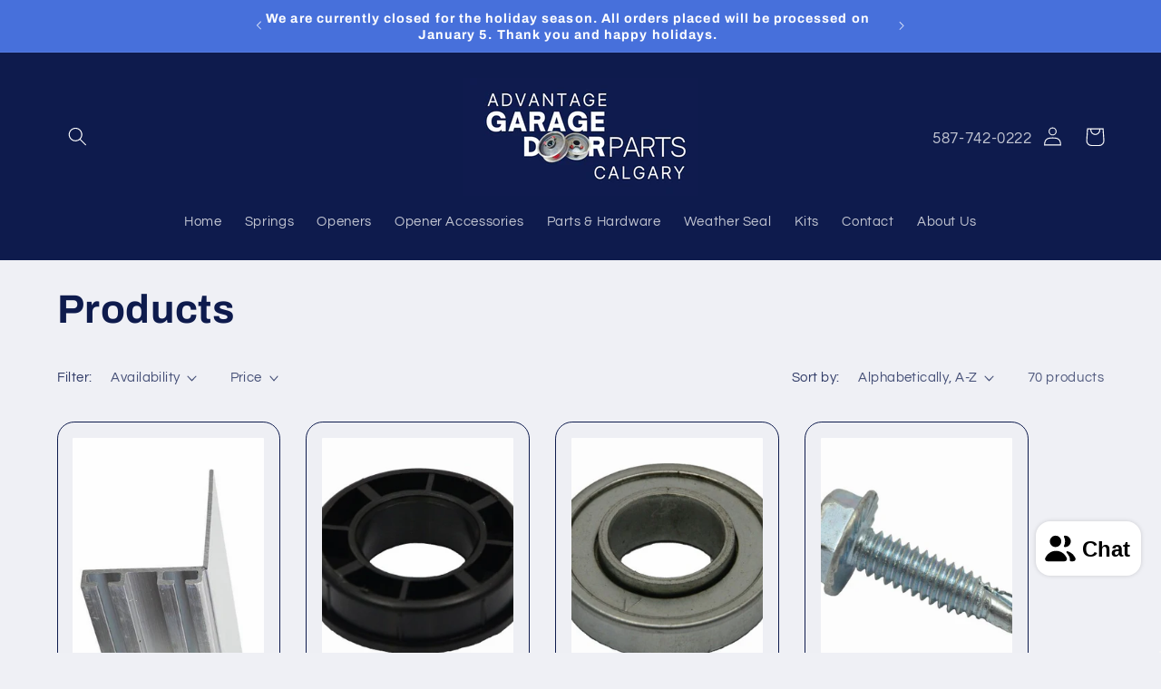

--- FILE ---
content_type: text/html; charset=utf-8
request_url: https://www.advantagegaragedoorpartscalgary.ca/collections/all?page=1
body_size: 47618
content:
<!doctype html>
<html class="no-js" lang="en">
  <head>



<!-- Google Tag Manager -->
<script>(function(w,d,s,l,i){w[l]=w[l]||[];w[l].push({'gtm.start':
new Date().getTime(),event:'gtm.js'});var f=d.getElementsByTagName(s)[0],
j=d.createElement(s),dl=l!='dataLayer'?'&l='+l:'';j.async=true;j.src=
'https://www.googletagmanager.com/gtm.js?id='+i+dl;f.parentNode.insertBefore(j,f);
})(window,document,'script','dataLayer','GTM-NN5QHQQL');</script>
<!-- End Google Tag Manager -->
    
    <!-- Google tag (gtag.js) -->
<script async src="https://www.googletagmanager.com/gtag/js?id=G-HT4K73BX2W"></script>
<script>
  window.dataLayer = window.dataLayer || [];
  function gtag(){dataLayer.push(arguments);}
  gtag('js', new Date());

  gtag('config', 'G-HT4K73BX2W');
</script>
    
    <!-- Google tag (gtag.js) -->
<script async src="https://www.googletagmanager.com/gtag/js?id=AW-16512188716"></script>
<script>
  window.dataLayer = window.dataLayer || [];
  function gtag(){dataLayer.push(arguments);}
  gtag('js', new Date());

  gtag('config', 'AW-16512188716');
</script>

    
    <meta name="google-site-verification" content="EqqJZ3lB3XPWvkgLzijQhLTrk-3YFDALAduUEmEYeSw" />   
    <meta charset="utf-8">
    <meta http-equiv="X-UA-Compatible" content="IE=edge">
    <meta name="viewport" content="width=device-width,initial-scale=1">
    <meta name="theme-color" content="">
    <link rel="canonical" href="https://www.advantagegaragedoorpartscalgary.ca/collections/all"><link rel="icon" type="image/png" href="//www.advantagegaragedoorpartscalgary.ca/cdn/shop/files/Repair_Service_Logo_173_x_52_px.png?crop=center&height=32&v=1702403341&width=32"><link rel="preconnect" href="https://fonts.shopifycdn.com" crossorigin><title>
      Products
 &ndash; Advantage Garage Door Parts Calgary</title>

    

    

<meta property="og:site_name" content="Advantage Garage Door Parts Calgary">
<meta property="og:url" content="https://www.advantagegaragedoorpartscalgary.ca/collections/all">
<meta property="og:title" content="Products">
<meta property="og:type" content="website">
<meta property="og:description" content="Welcome to your one-stop shop for garage door parts solutions in Calgary! Explore our wide range of high-quality parts, openers, and accessories to enhance the functionality and security of your garage. "><meta property="og:image" content="http://www.advantagegaragedoorpartscalgary.ca/cdn/shop/files/New_Logo_website_checkout_White_258x129_68461b25-8eb2-4d4c-b779-6d4202018215.png?height=628&pad_color=fff&v=1711391126&width=1200">
  <meta property="og:image:secure_url" content="https://www.advantagegaragedoorpartscalgary.ca/cdn/shop/files/New_Logo_website_checkout_White_258x129_68461b25-8eb2-4d4c-b779-6d4202018215.png?height=628&pad_color=fff&v=1711391126&width=1200">
  <meta property="og:image:width" content="1200">
  <meta property="og:image:height" content="628"><meta name="twitter:card" content="summary_large_image">
<meta name="twitter:title" content="Products">
<meta name="twitter:description" content="Welcome to your one-stop shop for garage door parts solutions in Calgary! Explore our wide range of high-quality parts, openers, and accessories to enhance the functionality and security of your garage. ">


    <script src="//www.advantagegaragedoorpartscalgary.ca/cdn/shop/t/2/assets/constants.js?v=58251544750838685771687191045" defer="defer"></script>
    <script src="//www.advantagegaragedoorpartscalgary.ca/cdn/shop/t/2/assets/pubsub.js?v=158357773527763999511687191046" defer="defer"></script>
    <script src="//www.advantagegaragedoorpartscalgary.ca/cdn/shop/t/2/assets/global.js?v=139248116715221171191687191045" defer="defer"></script><script src="//www.advantagegaragedoorpartscalgary.ca/cdn/shop/t/2/assets/animations.js?v=114255849464433187621687191043" defer="defer"></script><script>window.performance && window.performance.mark && window.performance.mark('shopify.content_for_header.start');</script><meta name="google-site-verification" content="6tCko7m-_K2lOXnd739hKsoK3U8Y42SFKygl6XhZIr0">
<meta id="shopify-digital-wallet" name="shopify-digital-wallet" content="/78392623411/digital_wallets/dialog">
<meta name="shopify-checkout-api-token" content="93a863b70d094b6997843c92b8efed6b">
<meta id="in-context-paypal-metadata" data-shop-id="78392623411" data-venmo-supported="false" data-environment="production" data-locale="en_US" data-paypal-v4="true" data-currency="CAD">
<link rel="alternate" type="application/atom+xml" title="Feed" href="/collections/all.atom" />
<link rel="next" href="/collections/all?page=2">
<script async="async" src="/checkouts/internal/preloads.js?locale=en-CA"></script>
<link rel="preconnect" href="https://shop.app" crossorigin="anonymous">
<script async="async" src="https://shop.app/checkouts/internal/preloads.js?locale=en-CA&shop_id=78392623411" crossorigin="anonymous"></script>
<script id="apple-pay-shop-capabilities" type="application/json">{"shopId":78392623411,"countryCode":"CA","currencyCode":"CAD","merchantCapabilities":["supports3DS"],"merchantId":"gid:\/\/shopify\/Shop\/78392623411","merchantName":"Advantage Garage Door Parts Calgary","requiredBillingContactFields":["postalAddress","email","phone"],"requiredShippingContactFields":["postalAddress","email","phone"],"shippingType":"shipping","supportedNetworks":["visa","masterCard","amex","discover","interac","jcb"],"total":{"type":"pending","label":"Advantage Garage Door Parts Calgary","amount":"1.00"},"shopifyPaymentsEnabled":true,"supportsSubscriptions":true}</script>
<script id="shopify-features" type="application/json">{"accessToken":"93a863b70d094b6997843c92b8efed6b","betas":["rich-media-storefront-analytics"],"domain":"www.advantagegaragedoorpartscalgary.ca","predictiveSearch":true,"shopId":78392623411,"locale":"en"}</script>
<script>var Shopify = Shopify || {};
Shopify.shop = "613c5d-2.myshopify.com";
Shopify.locale = "en";
Shopify.currency = {"active":"CAD","rate":"1.0"};
Shopify.country = "CA";
Shopify.theme = {"name":"Refresh","id":152999264563,"schema_name":"Refresh","schema_version":"10.0.0","theme_store_id":1567,"role":"main"};
Shopify.theme.handle = "null";
Shopify.theme.style = {"id":null,"handle":null};
Shopify.cdnHost = "www.advantagegaragedoorpartscalgary.ca/cdn";
Shopify.routes = Shopify.routes || {};
Shopify.routes.root = "/";</script>
<script type="module">!function(o){(o.Shopify=o.Shopify||{}).modules=!0}(window);</script>
<script>!function(o){function n(){var o=[];function n(){o.push(Array.prototype.slice.apply(arguments))}return n.q=o,n}var t=o.Shopify=o.Shopify||{};t.loadFeatures=n(),t.autoloadFeatures=n()}(window);</script>
<script>
  window.ShopifyPay = window.ShopifyPay || {};
  window.ShopifyPay.apiHost = "shop.app\/pay";
  window.ShopifyPay.redirectState = null;
</script>
<script id="shop-js-analytics" type="application/json">{"pageType":"collection"}</script>
<script defer="defer" async type="module" src="//www.advantagegaragedoorpartscalgary.ca/cdn/shopifycloud/shop-js/modules/v2/client.init-shop-cart-sync_BdyHc3Nr.en.esm.js"></script>
<script defer="defer" async type="module" src="//www.advantagegaragedoorpartscalgary.ca/cdn/shopifycloud/shop-js/modules/v2/chunk.common_Daul8nwZ.esm.js"></script>
<script type="module">
  await import("//www.advantagegaragedoorpartscalgary.ca/cdn/shopifycloud/shop-js/modules/v2/client.init-shop-cart-sync_BdyHc3Nr.en.esm.js");
await import("//www.advantagegaragedoorpartscalgary.ca/cdn/shopifycloud/shop-js/modules/v2/chunk.common_Daul8nwZ.esm.js");

  window.Shopify.SignInWithShop?.initShopCartSync?.({"fedCMEnabled":true,"windoidEnabled":true});

</script>
<script>
  window.Shopify = window.Shopify || {};
  if (!window.Shopify.featureAssets) window.Shopify.featureAssets = {};
  window.Shopify.featureAssets['shop-js'] = {"shop-cart-sync":["modules/v2/client.shop-cart-sync_QYOiDySF.en.esm.js","modules/v2/chunk.common_Daul8nwZ.esm.js"],"init-fed-cm":["modules/v2/client.init-fed-cm_DchLp9rc.en.esm.js","modules/v2/chunk.common_Daul8nwZ.esm.js"],"shop-button":["modules/v2/client.shop-button_OV7bAJc5.en.esm.js","modules/v2/chunk.common_Daul8nwZ.esm.js"],"init-windoid":["modules/v2/client.init-windoid_DwxFKQ8e.en.esm.js","modules/v2/chunk.common_Daul8nwZ.esm.js"],"shop-cash-offers":["modules/v2/client.shop-cash-offers_DWtL6Bq3.en.esm.js","modules/v2/chunk.common_Daul8nwZ.esm.js","modules/v2/chunk.modal_CQq8HTM6.esm.js"],"shop-toast-manager":["modules/v2/client.shop-toast-manager_CX9r1SjA.en.esm.js","modules/v2/chunk.common_Daul8nwZ.esm.js"],"init-shop-email-lookup-coordinator":["modules/v2/client.init-shop-email-lookup-coordinator_UhKnw74l.en.esm.js","modules/v2/chunk.common_Daul8nwZ.esm.js"],"pay-button":["modules/v2/client.pay-button_DzxNnLDY.en.esm.js","modules/v2/chunk.common_Daul8nwZ.esm.js"],"avatar":["modules/v2/client.avatar_BTnouDA3.en.esm.js"],"init-shop-cart-sync":["modules/v2/client.init-shop-cart-sync_BdyHc3Nr.en.esm.js","modules/v2/chunk.common_Daul8nwZ.esm.js"],"shop-login-button":["modules/v2/client.shop-login-button_D8B466_1.en.esm.js","modules/v2/chunk.common_Daul8nwZ.esm.js","modules/v2/chunk.modal_CQq8HTM6.esm.js"],"init-customer-accounts-sign-up":["modules/v2/client.init-customer-accounts-sign-up_C8fpPm4i.en.esm.js","modules/v2/client.shop-login-button_D8B466_1.en.esm.js","modules/v2/chunk.common_Daul8nwZ.esm.js","modules/v2/chunk.modal_CQq8HTM6.esm.js"],"init-shop-for-new-customer-accounts":["modules/v2/client.init-shop-for-new-customer-accounts_CVTO0Ztu.en.esm.js","modules/v2/client.shop-login-button_D8B466_1.en.esm.js","modules/v2/chunk.common_Daul8nwZ.esm.js","modules/v2/chunk.modal_CQq8HTM6.esm.js"],"init-customer-accounts":["modules/v2/client.init-customer-accounts_dRgKMfrE.en.esm.js","modules/v2/client.shop-login-button_D8B466_1.en.esm.js","modules/v2/chunk.common_Daul8nwZ.esm.js","modules/v2/chunk.modal_CQq8HTM6.esm.js"],"shop-follow-button":["modules/v2/client.shop-follow-button_CkZpjEct.en.esm.js","modules/v2/chunk.common_Daul8nwZ.esm.js","modules/v2/chunk.modal_CQq8HTM6.esm.js"],"lead-capture":["modules/v2/client.lead-capture_BntHBhfp.en.esm.js","modules/v2/chunk.common_Daul8nwZ.esm.js","modules/v2/chunk.modal_CQq8HTM6.esm.js"],"checkout-modal":["modules/v2/client.checkout-modal_CfxcYbTm.en.esm.js","modules/v2/chunk.common_Daul8nwZ.esm.js","modules/v2/chunk.modal_CQq8HTM6.esm.js"],"shop-login":["modules/v2/client.shop-login_Da4GZ2H6.en.esm.js","modules/v2/chunk.common_Daul8nwZ.esm.js","modules/v2/chunk.modal_CQq8HTM6.esm.js"],"payment-terms":["modules/v2/client.payment-terms_MV4M3zvL.en.esm.js","modules/v2/chunk.common_Daul8nwZ.esm.js","modules/v2/chunk.modal_CQq8HTM6.esm.js"]};
</script>
<script id="__st">var __st={"a":78392623411,"offset":-25200,"reqid":"dd8fd250-15aa-4609-bcb9-d4148b53fbff-1769011179","pageurl":"www.advantagegaragedoorpartscalgary.ca\/collections\/all?page=1","u":"db9ec14da6f1","p":"collection"};</script>
<script>window.ShopifyPaypalV4VisibilityTracking = true;</script>
<script id="captcha-bootstrap">!function(){'use strict';const t='contact',e='account',n='new_comment',o=[[t,t],['blogs',n],['comments',n],[t,'customer']],c=[[e,'customer_login'],[e,'guest_login'],[e,'recover_customer_password'],[e,'create_customer']],r=t=>t.map((([t,e])=>`form[action*='/${t}']:not([data-nocaptcha='true']) input[name='form_type'][value='${e}']`)).join(','),a=t=>()=>t?[...document.querySelectorAll(t)].map((t=>t.form)):[];function s(){const t=[...o],e=r(t);return a(e)}const i='password',u='form_key',d=['recaptcha-v3-token','g-recaptcha-response','h-captcha-response',i],f=()=>{try{return window.sessionStorage}catch{return}},m='__shopify_v',_=t=>t.elements[u];function p(t,e,n=!1){try{const o=window.sessionStorage,c=JSON.parse(o.getItem(e)),{data:r}=function(t){const{data:e,action:n}=t;return t[m]||n?{data:e,action:n}:{data:t,action:n}}(c);for(const[e,n]of Object.entries(r))t.elements[e]&&(t.elements[e].value=n);n&&o.removeItem(e)}catch(o){console.error('form repopulation failed',{error:o})}}const l='form_type',E='cptcha';function T(t){t.dataset[E]=!0}const w=window,h=w.document,L='Shopify',v='ce_forms',y='captcha';let A=!1;((t,e)=>{const n=(g='f06e6c50-85a8-45c8-87d0-21a2b65856fe',I='https://cdn.shopify.com/shopifycloud/storefront-forms-hcaptcha/ce_storefront_forms_captcha_hcaptcha.v1.5.2.iife.js',D={infoText:'Protected by hCaptcha',privacyText:'Privacy',termsText:'Terms'},(t,e,n)=>{const o=w[L][v],c=o.bindForm;if(c)return c(t,g,e,D).then(n);var r;o.q.push([[t,g,e,D],n]),r=I,A||(h.body.append(Object.assign(h.createElement('script'),{id:'captcha-provider',async:!0,src:r})),A=!0)});var g,I,D;w[L]=w[L]||{},w[L][v]=w[L][v]||{},w[L][v].q=[],w[L][y]=w[L][y]||{},w[L][y].protect=function(t,e){n(t,void 0,e),T(t)},Object.freeze(w[L][y]),function(t,e,n,w,h,L){const[v,y,A,g]=function(t,e,n){const i=e?o:[],u=t?c:[],d=[...i,...u],f=r(d),m=r(i),_=r(d.filter((([t,e])=>n.includes(e))));return[a(f),a(m),a(_),s()]}(w,h,L),I=t=>{const e=t.target;return e instanceof HTMLFormElement?e:e&&e.form},D=t=>v().includes(t);t.addEventListener('submit',(t=>{const e=I(t);if(!e)return;const n=D(e)&&!e.dataset.hcaptchaBound&&!e.dataset.recaptchaBound,o=_(e),c=g().includes(e)&&(!o||!o.value);(n||c)&&t.preventDefault(),c&&!n&&(function(t){try{if(!f())return;!function(t){const e=f();if(!e)return;const n=_(t);if(!n)return;const o=n.value;o&&e.removeItem(o)}(t);const e=Array.from(Array(32),(()=>Math.random().toString(36)[2])).join('');!function(t,e){_(t)||t.append(Object.assign(document.createElement('input'),{type:'hidden',name:u})),t.elements[u].value=e}(t,e),function(t,e){const n=f();if(!n)return;const o=[...t.querySelectorAll(`input[type='${i}']`)].map((({name:t})=>t)),c=[...d,...o],r={};for(const[a,s]of new FormData(t).entries())c.includes(a)||(r[a]=s);n.setItem(e,JSON.stringify({[m]:1,action:t.action,data:r}))}(t,e)}catch(e){console.error('failed to persist form',e)}}(e),e.submit())}));const S=(t,e)=>{t&&!t.dataset[E]&&(n(t,e.some((e=>e===t))),T(t))};for(const o of['focusin','change'])t.addEventListener(o,(t=>{const e=I(t);D(e)&&S(e,y())}));const B=e.get('form_key'),M=e.get(l),P=B&&M;t.addEventListener('DOMContentLoaded',(()=>{const t=y();if(P)for(const e of t)e.elements[l].value===M&&p(e,B);[...new Set([...A(),...v().filter((t=>'true'===t.dataset.shopifyCaptcha))])].forEach((e=>S(e,t)))}))}(h,new URLSearchParams(w.location.search),n,t,e,['guest_login'])})(!0,!0)}();</script>
<script integrity="sha256-4kQ18oKyAcykRKYeNunJcIwy7WH5gtpwJnB7kiuLZ1E=" data-source-attribution="shopify.loadfeatures" defer="defer" src="//www.advantagegaragedoorpartscalgary.ca/cdn/shopifycloud/storefront/assets/storefront/load_feature-a0a9edcb.js" crossorigin="anonymous"></script>
<script crossorigin="anonymous" defer="defer" src="//www.advantagegaragedoorpartscalgary.ca/cdn/shopifycloud/storefront/assets/shopify_pay/storefront-65b4c6d7.js?v=20250812"></script>
<script data-source-attribution="shopify.dynamic_checkout.dynamic.init">var Shopify=Shopify||{};Shopify.PaymentButton=Shopify.PaymentButton||{isStorefrontPortableWallets:!0,init:function(){window.Shopify.PaymentButton.init=function(){};var t=document.createElement("script");t.src="https://www.advantagegaragedoorpartscalgary.ca/cdn/shopifycloud/portable-wallets/latest/portable-wallets.en.js",t.type="module",document.head.appendChild(t)}};
</script>
<script data-source-attribution="shopify.dynamic_checkout.buyer_consent">
  function portableWalletsHideBuyerConsent(e){var t=document.getElementById("shopify-buyer-consent"),n=document.getElementById("shopify-subscription-policy-button");t&&n&&(t.classList.add("hidden"),t.setAttribute("aria-hidden","true"),n.removeEventListener("click",e))}function portableWalletsShowBuyerConsent(e){var t=document.getElementById("shopify-buyer-consent"),n=document.getElementById("shopify-subscription-policy-button");t&&n&&(t.classList.remove("hidden"),t.removeAttribute("aria-hidden"),n.addEventListener("click",e))}window.Shopify?.PaymentButton&&(window.Shopify.PaymentButton.hideBuyerConsent=portableWalletsHideBuyerConsent,window.Shopify.PaymentButton.showBuyerConsent=portableWalletsShowBuyerConsent);
</script>
<script data-source-attribution="shopify.dynamic_checkout.cart.bootstrap">document.addEventListener("DOMContentLoaded",(function(){function t(){return document.querySelector("shopify-accelerated-checkout-cart, shopify-accelerated-checkout")}if(t())Shopify.PaymentButton.init();else{new MutationObserver((function(e,n){t()&&(Shopify.PaymentButton.init(),n.disconnect())})).observe(document.body,{childList:!0,subtree:!0})}}));
</script>
<link id="shopify-accelerated-checkout-styles" rel="stylesheet" media="screen" href="https://www.advantagegaragedoorpartscalgary.ca/cdn/shopifycloud/portable-wallets/latest/accelerated-checkout-backwards-compat.css" crossorigin="anonymous">
<style id="shopify-accelerated-checkout-cart">
        #shopify-buyer-consent {
  margin-top: 1em;
  display: inline-block;
  width: 100%;
}

#shopify-buyer-consent.hidden {
  display: none;
}

#shopify-subscription-policy-button {
  background: none;
  border: none;
  padding: 0;
  text-decoration: underline;
  font-size: inherit;
  cursor: pointer;
}

#shopify-subscription-policy-button::before {
  box-shadow: none;
}

      </style>
<script id="sections-script" data-sections="header" defer="defer" src="//www.advantagegaragedoorpartscalgary.ca/cdn/shop/t/2/compiled_assets/scripts.js?v=201"></script>
<script>window.performance && window.performance.mark && window.performance.mark('shopify.content_for_header.end');</script>


    <style data-shopify>
      @font-face {
  font-family: Questrial;
  font-weight: 400;
  font-style: normal;
  font-display: swap;
  src: url("//www.advantagegaragedoorpartscalgary.ca/cdn/fonts/questrial/questrial_n4.66abac5d8209a647b4bf8089b0451928ef144c07.woff2") format("woff2"),
       url("//www.advantagegaragedoorpartscalgary.ca/cdn/fonts/questrial/questrial_n4.e86c53e77682db9bf4b0ee2dd71f214dc16adda4.woff") format("woff");
}

      
      
      
      @font-face {
  font-family: Archivo;
  font-weight: 700;
  font-style: normal;
  font-display: swap;
  src: url("//www.advantagegaragedoorpartscalgary.ca/cdn/fonts/archivo/archivo_n7.651b020b3543640c100112be6f1c1b8e816c7f13.woff2") format("woff2"),
       url("//www.advantagegaragedoorpartscalgary.ca/cdn/fonts/archivo/archivo_n7.7e9106d320e6594976a7dcb57957f3e712e83c96.woff") format("woff");
}


      
        :root,
        .color-background-1 {
          --color-background: 239,240,245;
        
          --gradient-background: #eff0f5;
        
        --color-foreground: 14,27,77;
        --color-shadow: 14,27,77;
        --color-button: 71,112,219;
        --color-button-text: 239,240,245;
        --color-secondary-button: 239,240,245;
        --color-secondary-button-text: 14,27,77;
        --color-link: 14,27,77;
        --color-badge-foreground: 14,27,77;
        --color-badge-background: 239,240,245;
        --color-badge-border: 14,27,77;
        --payment-terms-background-color: rgb(239 240 245);
      }
      
        
        .color-background-2 {
          --color-background: 255,255,255;
        
          --gradient-background: #ffffff;
        
        --color-foreground: 14,27,77;
        --color-shadow: 14,27,77;
        --color-button: 14,27,77;
        --color-button-text: 255,255,255;
        --color-secondary-button: 255,255,255;
        --color-secondary-button-text: 14,27,77;
        --color-link: 14,27,77;
        --color-badge-foreground: 14,27,77;
        --color-badge-background: 255,255,255;
        --color-badge-border: 14,27,77;
        --payment-terms-background-color: rgb(255 255 255);
      }
      
        
        .color-inverse {
          --color-background: 14,27,77;
        
          --gradient-background: #0e1b4d;
        
        --color-foreground: 255,255,255;
        --color-shadow: 14,27,77;
        --color-button: 255,255,255;
        --color-button-text: 14,27,77;
        --color-secondary-button: 14,27,77;
        --color-secondary-button-text: 255,255,255;
        --color-link: 255,255,255;
        --color-badge-foreground: 255,255,255;
        --color-badge-background: 14,27,77;
        --color-badge-border: 255,255,255;
        --payment-terms-background-color: rgb(14 27 77);
      }
      
        
        .color-accent-1 {
          --color-background: 71,112,219;
        
          --gradient-background: #4770db;
        
        --color-foreground: 255,255,255;
        --color-shadow: 14,27,77;
        --color-button: 255,255,255;
        --color-button-text: 71,112,219;
        --color-secondary-button: 71,112,219;
        --color-secondary-button-text: 255,255,255;
        --color-link: 255,255,255;
        --color-badge-foreground: 255,255,255;
        --color-badge-background: 71,112,219;
        --color-badge-border: 255,255,255;
        --payment-terms-background-color: rgb(71 112 219);
      }
      
        
        .color-accent-2 {
          --color-background: 14,27,77;
        
          --gradient-background: #0e1b4d;
        
        --color-foreground: 255,255,255;
        --color-shadow: 14,27,77;
        --color-button: 255,255,255;
        --color-button-text: 14,27,77;
        --color-secondary-button: 14,27,77;
        --color-secondary-button-text: 255,255,255;
        --color-link: 255,255,255;
        --color-badge-foreground: 255,255,255;
        --color-badge-background: 14,27,77;
        --color-badge-border: 255,255,255;
        --payment-terms-background-color: rgb(14 27 77);
      }
      

      body, .color-background-1, .color-background-2, .color-inverse, .color-accent-1, .color-accent-2 {
        color: rgba(var(--color-foreground), 0.75);
        background-color: rgb(var(--color-background));
      }

      :root {
        --font-body-family: Questrial, sans-serif;
        --font-body-style: normal;
        --font-body-weight: 400;
        --font-body-weight-bold: 700;

        --font-heading-family: Archivo, sans-serif;
        --font-heading-style: normal;
        --font-heading-weight: 700;

        --font-body-scale: 1.05;
        --font-heading-scale: 1.0476190476190477;

        --media-padding: px;
        --media-border-opacity: 0.1;
        --media-border-width: 0px;
        --media-radius: 20px;
        --media-shadow-opacity: 0.0;
        --media-shadow-horizontal-offset: 0px;
        --media-shadow-vertical-offset: 4px;
        --media-shadow-blur-radius: 5px;
        --media-shadow-visible: 0;

        --page-width: 120rem;
        --page-width-margin: 0rem;

        --product-card-image-padding: 1.6rem;
        --product-card-corner-radius: 1.8rem;
        --product-card-text-alignment: left;
        --product-card-border-width: 0.1rem;
        --product-card-border-opacity: 1.0;
        --product-card-shadow-opacity: 0.0;
        --product-card-shadow-visible: 0;
        --product-card-shadow-horizontal-offset: 0.0rem;
        --product-card-shadow-vertical-offset: 0.4rem;
        --product-card-shadow-blur-radius: 0.5rem;

        --collection-card-image-padding: 1.6rem;
        --collection-card-corner-radius: 1.8rem;
        --collection-card-text-alignment: left;
        --collection-card-border-width: 0.1rem;
        --collection-card-border-opacity: 1.0;
        --collection-card-shadow-opacity: 0.0;
        --collection-card-shadow-visible: 0;
        --collection-card-shadow-horizontal-offset: 0.0rem;
        --collection-card-shadow-vertical-offset: 0.4rem;
        --collection-card-shadow-blur-radius: 0.5rem;

        --blog-card-image-padding: 1.6rem;
        --blog-card-corner-radius: 1.8rem;
        --blog-card-text-alignment: left;
        --blog-card-border-width: 0.1rem;
        --blog-card-border-opacity: 1.0;
        --blog-card-shadow-opacity: 0.0;
        --blog-card-shadow-visible: 0;
        --blog-card-shadow-horizontal-offset: 0.0rem;
        --blog-card-shadow-vertical-offset: 0.4rem;
        --blog-card-shadow-blur-radius: 0.5rem;

        --badge-corner-radius: 0.0rem;

        --popup-border-width: 1px;
        --popup-border-opacity: 0.1;
        --popup-corner-radius: 18px;
        --popup-shadow-opacity: 0.0;
        --popup-shadow-horizontal-offset: 0px;
        --popup-shadow-vertical-offset: 4px;
        --popup-shadow-blur-radius: 5px;

        --drawer-border-width: 0px;
        --drawer-border-opacity: 0.1;
        --drawer-shadow-opacity: 0.0;
        --drawer-shadow-horizontal-offset: 0px;
        --drawer-shadow-vertical-offset: 4px;
        --drawer-shadow-blur-radius: 5px;

        --spacing-sections-desktop: 0px;
        --spacing-sections-mobile: 0px;

        --grid-desktop-vertical-spacing: 28px;
        --grid-desktop-horizontal-spacing: 28px;
        --grid-mobile-vertical-spacing: 14px;
        --grid-mobile-horizontal-spacing: 14px;

        --text-boxes-border-opacity: 0.1;
        --text-boxes-border-width: 0px;
        --text-boxes-radius: 20px;
        --text-boxes-shadow-opacity: 0.0;
        --text-boxes-shadow-visible: 0;
        --text-boxes-shadow-horizontal-offset: 0px;
        --text-boxes-shadow-vertical-offset: 4px;
        --text-boxes-shadow-blur-radius: 5px;

        --buttons-radius: 40px;
        --buttons-radius-outset: 41px;
        --buttons-border-width: 1px;
        --buttons-border-opacity: 1.0;
        --buttons-shadow-opacity: 0.0;
        --buttons-shadow-visible: 0;
        --buttons-shadow-horizontal-offset: 0px;
        --buttons-shadow-vertical-offset: 4px;
        --buttons-shadow-blur-radius: 5px;
        --buttons-border-offset: 0.3px;

        --inputs-radius: 26px;
        --inputs-border-width: 1px;
        --inputs-border-opacity: 0.55;
        --inputs-shadow-opacity: 0.0;
        --inputs-shadow-horizontal-offset: 0px;
        --inputs-margin-offset: 0px;
        --inputs-shadow-vertical-offset: 4px;
        --inputs-shadow-blur-radius: 5px;
        --inputs-radius-outset: 27px;

        --variant-pills-radius: 40px;
        --variant-pills-border-width: 1px;
        --variant-pills-border-opacity: 0.55;
        --variant-pills-shadow-opacity: 0.0;
        --variant-pills-shadow-horizontal-offset: 0px;
        --variant-pills-shadow-vertical-offset: 4px;
        --variant-pills-shadow-blur-radius: 5px;
      }

      *,
      *::before,
      *::after {
        box-sizing: inherit;
      }

      html {
        box-sizing: border-box;
        font-size: calc(var(--font-body-scale) * 62.5%);
        height: 100%;
      }

      body {
        display: grid;
        grid-template-rows: auto auto 1fr auto;
        grid-template-columns: 100%;
        min-height: 100%;
        margin: 0;
        font-size: 1.5rem;
        letter-spacing: 0.06rem;
        line-height: calc(1 + 0.8 / var(--font-body-scale));
        font-family: var(--font-body-family);
        font-style: var(--font-body-style);
        font-weight: var(--font-body-weight);
      }

      @media screen and (min-width: 750px) {
        body {
          font-size: 1.6rem;
        }
      }
    </style>

    <link href="//www.advantagegaragedoorpartscalgary.ca/cdn/shop/t/2/assets/base.css?v=117828829876360325261687191043" rel="stylesheet" type="text/css" media="all" />
<link rel="preload" as="font" href="//www.advantagegaragedoorpartscalgary.ca/cdn/fonts/questrial/questrial_n4.66abac5d8209a647b4bf8089b0451928ef144c07.woff2" type="font/woff2" crossorigin><link rel="preload" as="font" href="//www.advantagegaragedoorpartscalgary.ca/cdn/fonts/archivo/archivo_n7.651b020b3543640c100112be6f1c1b8e816c7f13.woff2" type="font/woff2" crossorigin><link
        rel="stylesheet"
        href="//www.advantagegaragedoorpartscalgary.ca/cdn/shop/t/2/assets/component-predictive-search.css?v=118923337488134913561687191045"
        media="print"
        onload="this.media='all'"
      ><script>
      document.documentElement.className = document.documentElement.className.replace('no-js', 'js');
      if (Shopify.designMode) {
        document.documentElement.classList.add('shopify-design-mode');
      }
    </script>
  <script src="https://cdn.shopify.com/extensions/e8878072-2f6b-4e89-8082-94b04320908d/inbox-1254/assets/inbox-chat-loader.js" type="text/javascript" defer="defer"></script>
<link href="https://monorail-edge.shopifysvc.com" rel="dns-prefetch">
<script>(function(){if ("sendBeacon" in navigator && "performance" in window) {try {var session_token_from_headers = performance.getEntriesByType('navigation')[0].serverTiming.find(x => x.name == '_s').description;} catch {var session_token_from_headers = undefined;}var session_cookie_matches = document.cookie.match(/_shopify_s=([^;]*)/);var session_token_from_cookie = session_cookie_matches && session_cookie_matches.length === 2 ? session_cookie_matches[1] : "";var session_token = session_token_from_headers || session_token_from_cookie || "";function handle_abandonment_event(e) {var entries = performance.getEntries().filter(function(entry) {return /monorail-edge.shopifysvc.com/.test(entry.name);});if (!window.abandonment_tracked && entries.length === 0) {window.abandonment_tracked = true;var currentMs = Date.now();var navigation_start = performance.timing.navigationStart;var payload = {shop_id: 78392623411,url: window.location.href,navigation_start,duration: currentMs - navigation_start,session_token,page_type: "collection"};window.navigator.sendBeacon("https://monorail-edge.shopifysvc.com/v1/produce", JSON.stringify({schema_id: "online_store_buyer_site_abandonment/1.1",payload: payload,metadata: {event_created_at_ms: currentMs,event_sent_at_ms: currentMs}}));}}window.addEventListener('pagehide', handle_abandonment_event);}}());</script>
<script id="web-pixels-manager-setup">(function e(e,d,r,n,o){if(void 0===o&&(o={}),!Boolean(null===(a=null===(i=window.Shopify)||void 0===i?void 0:i.analytics)||void 0===a?void 0:a.replayQueue)){var i,a;window.Shopify=window.Shopify||{};var t=window.Shopify;t.analytics=t.analytics||{};var s=t.analytics;s.replayQueue=[],s.publish=function(e,d,r){return s.replayQueue.push([e,d,r]),!0};try{self.performance.mark("wpm:start")}catch(e){}var l=function(){var e={modern:/Edge?\/(1{2}[4-9]|1[2-9]\d|[2-9]\d{2}|\d{4,})\.\d+(\.\d+|)|Firefox\/(1{2}[4-9]|1[2-9]\d|[2-9]\d{2}|\d{4,})\.\d+(\.\d+|)|Chrom(ium|e)\/(9{2}|\d{3,})\.\d+(\.\d+|)|(Maci|X1{2}).+ Version\/(15\.\d+|(1[6-9]|[2-9]\d|\d{3,})\.\d+)([,.]\d+|)( \(\w+\)|)( Mobile\/\w+|) Safari\/|Chrome.+OPR\/(9{2}|\d{3,})\.\d+\.\d+|(CPU[ +]OS|iPhone[ +]OS|CPU[ +]iPhone|CPU IPhone OS|CPU iPad OS)[ +]+(15[._]\d+|(1[6-9]|[2-9]\d|\d{3,})[._]\d+)([._]\d+|)|Android:?[ /-](13[3-9]|1[4-9]\d|[2-9]\d{2}|\d{4,})(\.\d+|)(\.\d+|)|Android.+Firefox\/(13[5-9]|1[4-9]\d|[2-9]\d{2}|\d{4,})\.\d+(\.\d+|)|Android.+Chrom(ium|e)\/(13[3-9]|1[4-9]\d|[2-9]\d{2}|\d{4,})\.\d+(\.\d+|)|SamsungBrowser\/([2-9]\d|\d{3,})\.\d+/,legacy:/Edge?\/(1[6-9]|[2-9]\d|\d{3,})\.\d+(\.\d+|)|Firefox\/(5[4-9]|[6-9]\d|\d{3,})\.\d+(\.\d+|)|Chrom(ium|e)\/(5[1-9]|[6-9]\d|\d{3,})\.\d+(\.\d+|)([\d.]+$|.*Safari\/(?![\d.]+ Edge\/[\d.]+$))|(Maci|X1{2}).+ Version\/(10\.\d+|(1[1-9]|[2-9]\d|\d{3,})\.\d+)([,.]\d+|)( \(\w+\)|)( Mobile\/\w+|) Safari\/|Chrome.+OPR\/(3[89]|[4-9]\d|\d{3,})\.\d+\.\d+|(CPU[ +]OS|iPhone[ +]OS|CPU[ +]iPhone|CPU IPhone OS|CPU iPad OS)[ +]+(10[._]\d+|(1[1-9]|[2-9]\d|\d{3,})[._]\d+)([._]\d+|)|Android:?[ /-](13[3-9]|1[4-9]\d|[2-9]\d{2}|\d{4,})(\.\d+|)(\.\d+|)|Mobile Safari.+OPR\/([89]\d|\d{3,})\.\d+\.\d+|Android.+Firefox\/(13[5-9]|1[4-9]\d|[2-9]\d{2}|\d{4,})\.\d+(\.\d+|)|Android.+Chrom(ium|e)\/(13[3-9]|1[4-9]\d|[2-9]\d{2}|\d{4,})\.\d+(\.\d+|)|Android.+(UC? ?Browser|UCWEB|U3)[ /]?(15\.([5-9]|\d{2,})|(1[6-9]|[2-9]\d|\d{3,})\.\d+)\.\d+|SamsungBrowser\/(5\.\d+|([6-9]|\d{2,})\.\d+)|Android.+MQ{2}Browser\/(14(\.(9|\d{2,})|)|(1[5-9]|[2-9]\d|\d{3,})(\.\d+|))(\.\d+|)|K[Aa][Ii]OS\/(3\.\d+|([4-9]|\d{2,})\.\d+)(\.\d+|)/},d=e.modern,r=e.legacy,n=navigator.userAgent;return n.match(d)?"modern":n.match(r)?"legacy":"unknown"}(),u="modern"===l?"modern":"legacy",c=(null!=n?n:{modern:"",legacy:""})[u],f=function(e){return[e.baseUrl,"/wpm","/b",e.hashVersion,"modern"===e.buildTarget?"m":"l",".js"].join("")}({baseUrl:d,hashVersion:r,buildTarget:u}),m=function(e){var d=e.version,r=e.bundleTarget,n=e.surface,o=e.pageUrl,i=e.monorailEndpoint;return{emit:function(e){var a=e.status,t=e.errorMsg,s=(new Date).getTime(),l=JSON.stringify({metadata:{event_sent_at_ms:s},events:[{schema_id:"web_pixels_manager_load/3.1",payload:{version:d,bundle_target:r,page_url:o,status:a,surface:n,error_msg:t},metadata:{event_created_at_ms:s}}]});if(!i)return console&&console.warn&&console.warn("[Web Pixels Manager] No Monorail endpoint provided, skipping logging."),!1;try{return self.navigator.sendBeacon.bind(self.navigator)(i,l)}catch(e){}var u=new XMLHttpRequest;try{return u.open("POST",i,!0),u.setRequestHeader("Content-Type","text/plain"),u.send(l),!0}catch(e){return console&&console.warn&&console.warn("[Web Pixels Manager] Got an unhandled error while logging to Monorail."),!1}}}}({version:r,bundleTarget:l,surface:e.surface,pageUrl:self.location.href,monorailEndpoint:e.monorailEndpoint});try{o.browserTarget=l,function(e){var d=e.src,r=e.async,n=void 0===r||r,o=e.onload,i=e.onerror,a=e.sri,t=e.scriptDataAttributes,s=void 0===t?{}:t,l=document.createElement("script"),u=document.querySelector("head"),c=document.querySelector("body");if(l.async=n,l.src=d,a&&(l.integrity=a,l.crossOrigin="anonymous"),s)for(var f in s)if(Object.prototype.hasOwnProperty.call(s,f))try{l.dataset[f]=s[f]}catch(e){}if(o&&l.addEventListener("load",o),i&&l.addEventListener("error",i),u)u.appendChild(l);else{if(!c)throw new Error("Did not find a head or body element to append the script");c.appendChild(l)}}({src:f,async:!0,onload:function(){if(!function(){var e,d;return Boolean(null===(d=null===(e=window.Shopify)||void 0===e?void 0:e.analytics)||void 0===d?void 0:d.initialized)}()){var d=window.webPixelsManager.init(e)||void 0;if(d){var r=window.Shopify.analytics;r.replayQueue.forEach((function(e){var r=e[0],n=e[1],o=e[2];d.publishCustomEvent(r,n,o)})),r.replayQueue=[],r.publish=d.publishCustomEvent,r.visitor=d.visitor,r.initialized=!0}}},onerror:function(){return m.emit({status:"failed",errorMsg:"".concat(f," has failed to load")})},sri:function(e){var d=/^sha384-[A-Za-z0-9+/=]+$/;return"string"==typeof e&&d.test(e)}(c)?c:"",scriptDataAttributes:o}),m.emit({status:"loading"})}catch(e){m.emit({status:"failed",errorMsg:(null==e?void 0:e.message)||"Unknown error"})}}})({shopId: 78392623411,storefrontBaseUrl: "https://www.advantagegaragedoorpartscalgary.ca",extensionsBaseUrl: "https://extensions.shopifycdn.com/cdn/shopifycloud/web-pixels-manager",monorailEndpoint: "https://monorail-edge.shopifysvc.com/unstable/produce_batch",surface: "storefront-renderer",enabledBetaFlags: ["2dca8a86"],webPixelsConfigList: [{"id":"1413447987","configuration":"{\"webPixelName\":\"Judge.me\"}","eventPayloadVersion":"v1","runtimeContext":"STRICT","scriptVersion":"34ad157958823915625854214640f0bf","type":"APP","apiClientId":683015,"privacyPurposes":["ANALYTICS"],"dataSharingAdjustments":{"protectedCustomerApprovalScopes":["read_customer_email","read_customer_name","read_customer_personal_data","read_customer_phone"]}},{"id":"803832115","configuration":"{\"config\":\"{\\\"pixel_id\\\":\\\"G-HT4K73BX2W\\\",\\\"target_country\\\":\\\"CA\\\",\\\"gtag_events\\\":[{\\\"type\\\":\\\"search\\\",\\\"action_label\\\":[\\\"G-HT4K73BX2W\\\",\\\"AW-16512188716\\\/_wDhCJL5uKIZEKyC0ME9\\\"]},{\\\"type\\\":\\\"begin_checkout\\\",\\\"action_label\\\":[\\\"G-HT4K73BX2W\\\",\\\"AW-16512188716\\\/FiIvCJj5uKIZEKyC0ME9\\\"]},{\\\"type\\\":\\\"view_item\\\",\\\"action_label\\\":[\\\"G-HT4K73BX2W\\\",\\\"AW-16512188716\\\/ut2SCI_5uKIZEKyC0ME9\\\",\\\"MC-K1WHSSXZ41\\\"]},{\\\"type\\\":\\\"purchase\\\",\\\"action_label\\\":[\\\"G-HT4K73BX2W\\\",\\\"AW-16512188716\\\/xpCQCIn5uKIZEKyC0ME9\\\",\\\"MC-K1WHSSXZ41\\\"]},{\\\"type\\\":\\\"page_view\\\",\\\"action_label\\\":[\\\"G-HT4K73BX2W\\\",\\\"AW-16512188716\\\/dnRyCIz5uKIZEKyC0ME9\\\",\\\"MC-K1WHSSXZ41\\\"]},{\\\"type\\\":\\\"add_payment_info\\\",\\\"action_label\\\":[\\\"G-HT4K73BX2W\\\",\\\"AW-16512188716\\\/LrQKCJv5uKIZEKyC0ME9\\\"]},{\\\"type\\\":\\\"add_to_cart\\\",\\\"action_label\\\":[\\\"G-HT4K73BX2W\\\",\\\"AW-16512188716\\\/BcqdCJX5uKIZEKyC0ME9\\\"]}],\\\"enable_monitoring_mode\\\":false}\"}","eventPayloadVersion":"v1","runtimeContext":"OPEN","scriptVersion":"b2a88bafab3e21179ed38636efcd8a93","type":"APP","apiClientId":1780363,"privacyPurposes":[],"dataSharingAdjustments":{"protectedCustomerApprovalScopes":["read_customer_address","read_customer_email","read_customer_name","read_customer_personal_data","read_customer_phone"]}},{"id":"408387891","configuration":"{\"pixel_id\":\"1384841089104521\",\"pixel_type\":\"facebook_pixel\",\"metaapp_system_user_token\":\"-\"}","eventPayloadVersion":"v1","runtimeContext":"OPEN","scriptVersion":"ca16bc87fe92b6042fbaa3acc2fbdaa6","type":"APP","apiClientId":2329312,"privacyPurposes":["ANALYTICS","MARKETING","SALE_OF_DATA"],"dataSharingAdjustments":{"protectedCustomerApprovalScopes":["read_customer_address","read_customer_email","read_customer_name","read_customer_personal_data","read_customer_phone"]}},{"id":"shopify-app-pixel","configuration":"{}","eventPayloadVersion":"v1","runtimeContext":"STRICT","scriptVersion":"0450","apiClientId":"shopify-pixel","type":"APP","privacyPurposes":["ANALYTICS","MARKETING"]},{"id":"shopify-custom-pixel","eventPayloadVersion":"v1","runtimeContext":"LAX","scriptVersion":"0450","apiClientId":"shopify-pixel","type":"CUSTOM","privacyPurposes":["ANALYTICS","MARKETING"]}],isMerchantRequest: false,initData: {"shop":{"name":"Advantage Garage Door Parts Calgary","paymentSettings":{"currencyCode":"CAD"},"myshopifyDomain":"613c5d-2.myshopify.com","countryCode":"CA","storefrontUrl":"https:\/\/www.advantagegaragedoorpartscalgary.ca"},"customer":null,"cart":null,"checkout":null,"productVariants":[],"purchasingCompany":null},},"https://www.advantagegaragedoorpartscalgary.ca/cdn","fcfee988w5aeb613cpc8e4bc33m6693e112",{"modern":"","legacy":""},{"shopId":"78392623411","storefrontBaseUrl":"https:\/\/www.advantagegaragedoorpartscalgary.ca","extensionBaseUrl":"https:\/\/extensions.shopifycdn.com\/cdn\/shopifycloud\/web-pixels-manager","surface":"storefront-renderer","enabledBetaFlags":"[\"2dca8a86\"]","isMerchantRequest":"false","hashVersion":"fcfee988w5aeb613cpc8e4bc33m6693e112","publish":"custom","events":"[[\"page_viewed\",{}],[\"collection_viewed\",{\"collection\":{\"id\":\"\",\"title\":\"Products\",\"productVariants\":[{\"price\":{\"amount\":55.0,\"currencyCode\":\"CAD\"},\"product\":{\"title\":\"1' 3\/8\\\" Universal  Aluminum Bottom Retainer\",\"vendor\":\"Advantage Garage Door Parts Calgary\",\"id\":\"8859994816819\",\"untranslatedTitle\":\"1' 3\/8\\\" Universal  Aluminum Bottom Retainer\",\"url\":\"\/products\/aluminum-bottom-retainer\",\"type\":\"Bottom Rubber Retainer\"},\"id\":\"47574108766515\",\"image\":{\"src\":\"\/\/www.advantagegaragedoorpartscalgary.ca\/cdn\/shop\/files\/alum-bottom-retainer-13-8a_1024x1024_e78cc373-b431-499b-9e09-0153235527fd.jpg?v=1701312307\"},\"sku\":null,\"title\":\"9\",\"untranslatedTitle\":\"9\"},{\"price\":{\"amount\":4.0,\"currencyCode\":\"CAD\"},\"product\":{\"title\":\"1'' Nylon Center Bearing\",\"vendor\":\"Advantage Garage Door Parts Calgary\",\"id\":\"8397818888499\",\"untranslatedTitle\":\"1'' Nylon Center Bearing\",\"url\":\"\/products\/nylon-bearing\",\"type\":\"Garage Door Center Bearing\"},\"id\":\"45611252810035\",\"image\":{\"src\":\"\/\/www.advantagegaragedoorpartscalgary.ca\/cdn\/shop\/files\/99000519.jpg?v=1688510229\"},\"sku\":\"\",\"title\":\"Default Title\",\"untranslatedTitle\":\"Default Title\"},{\"price\":{\"amount\":10.0,\"currencyCode\":\"CAD\"},\"product\":{\"title\":\"1'' Steel Bearing\",\"vendor\":\"Advantage Garage Door Parts Calgary\",\"id\":\"8397820592435\",\"untranslatedTitle\":\"1'' Steel Bearing\",\"url\":\"\/products\/steel-bearing\",\"type\":\"Garage Door Center Bearing\"},\"id\":\"45611254808883\",\"image\":{\"src\":\"\/\/www.advantagegaragedoorpartscalgary.ca\/cdn\/shop\/files\/99000518.jpg?v=1688510472\"},\"sku\":\"\",\"title\":\"Default Title\",\"untranslatedTitle\":\"Default Title\"},{\"price\":{\"amount\":5.0,\"currencyCode\":\"CAD\"},\"product\":{\"title\":\"1\/4 X 1\\\" TEK SCR (10 per bag) 7\/16 Head\",\"vendor\":\"Advantage Garage Door Parts Calgary\",\"id\":\"9466343129395\",\"untranslatedTitle\":\"1\/4 X 1\\\" TEK SCR (10 per bag) 7\/16 Head\",\"url\":\"\/products\/1-4-x-1-tek-scr-10-per-bag-7-16-head\",\"type\":\"Garage door fasteners\"},\"id\":\"50154400186675\",\"image\":{\"src\":\"\/\/www.advantagegaragedoorpartscalgary.ca\/cdn\/shop\/files\/100770.jpg?v=1724692316\"},\"sku\":\"\",\"title\":\"Default Title\",\"untranslatedTitle\":\"Default Title\"},{\"price\":{\"amount\":5.0,\"currencyCode\":\"CAD\"},\"product\":{\"title\":\"1\/4\\\" X 1\\\" Wood Door Lag Bolt   (10 per pack)\",\"vendor\":\"Advantage Garage Door Parts Calgary\",\"id\":\"9466357514547\",\"untranslatedTitle\":\"1\/4\\\" X 1\\\" Wood Door Lag Bolt   (10 per pack)\",\"url\":\"\/products\/1-4-x-1-wood-door-lag-bolt-10-per-pack\",\"type\":\"Garage door fasteners\"},\"id\":\"50154453926195\",\"image\":{\"src\":\"\/\/www.advantagegaragedoorpartscalgary.ca\/cdn\/shop\/files\/100761.jpg?v=1724693287\"},\"sku\":\"\",\"title\":\"Default Title\",\"untranslatedTitle\":\"Default Title\"},{\"price\":{\"amount\":78.0,\"currencyCode\":\"CAD\"},\"product\":{\"title\":\"207 X 2\\\" X 23\\\" Garage Door Torsion Springs\",\"vendor\":\"Advantage Garage Door Parts Calgary\",\"id\":\"8445297557811\",\"untranslatedTitle\":\"207 X 2\\\" X 23\\\" Garage Door Torsion Springs\",\"url\":\"\/products\/garage-door-torsion-spring\",\"type\":\"Garage Door Torsion Spring\"},\"id\":\"45850081231155\",\"image\":{\"src\":\"\/\/www.advantagegaragedoorpartscalgary.ca\/cdn\/shop\/files\/yellow1000x1000_black_480x_91115b91-9ee0-4b6e-bee3-20f5804574c3.webp?v=1701197842\"},\"sku\":\"\",\"title\":\"207x23x2 - Black Cone\",\"untranslatedTitle\":\"207x23x2 - Black Cone\"},{\"price\":{\"amount\":88.0,\"currencyCode\":\"CAD\"},\"product\":{\"title\":\"218 X 2\\\" X 26\\\" Garage Door Torsion Springs\",\"vendor\":\"Advantage Garage Door Parts Calgary\",\"id\":\"8445308633395\",\"untranslatedTitle\":\"218 X 2\\\" X 26\\\" Garage Door Torsion Springs\",\"url\":\"\/products\/0-218-in-wire-x26-in-l-x2-in-d-garage-door-torsion-springs\",\"type\":\"Garage Door Torsion Spring\"},\"id\":\"45850145849651\",\"image\":{\"src\":\"\/\/www.advantagegaragedoorpartscalgary.ca\/cdn\/shop\/files\/white1000x1000_black_480x_03c13995-d0a8-4118-869a-69db876147ab.webp?v=1701197920\"},\"sku\":\"\",\"title\":\"218x26x2 - Black Cone\",\"untranslatedTitle\":\"218x26x2 - Black Cone\"},{\"price\":{\"amount\":98.0,\"currencyCode\":\"CAD\"},\"product\":{\"title\":\"225 X 2\\\" X 26\\\" Garage Door Torsion Springs\",\"vendor\":\"Advantage Garage Door Parts Calgary\",\"id\":\"8445309878579\",\"untranslatedTitle\":\"225 X 2\\\" X 26\\\" Garage Door Torsion Springs\",\"url\":\"\/products\/0-225-in-wire-x26-in-l-x2-in-d-garage-door-torsion-springs\",\"type\":\"Garage Door Torsion Spring\"},\"id\":\"45850158268723\",\"image\":{\"src\":\"\/\/www.advantagegaragedoorpartscalgary.ca\/cdn\/shop\/files\/red1000x1000_black_480x_b7deafd9-52ea-4c75-84eb-c5fe799ed775.webp?v=1701198018\"},\"sku\":\"\",\"title\":\"225x26x2 - Black Cone\",\"untranslatedTitle\":\"225x26x2 - Black Cone\"},{\"price\":{\"amount\":108.0,\"currencyCode\":\"CAD\"},\"product\":{\"title\":\"234 X 2\\\" X 28\\\" Garage Door Torsion Springs\",\"vendor\":\"Advantage Garage Door Parts Calgary\",\"id\":\"8445310927155\",\"untranslatedTitle\":\"234 X 2\\\" X 28\\\" Garage Door Torsion Springs\",\"url\":\"\/products\/0-234-in-wire-x28-in-l-x2-in-d-garage-door-torsion-springs\",\"type\":\"Garage Door Torsion Spring\"},\"id\":\"45850163052851\",\"image\":{\"src\":\"\/\/www.advantagegaragedoorpartscalgary.ca\/cdn\/shop\/files\/maroone1000x1000_black_480x_35f4acce-8618-435d-bb29-10ae44c34504.webp?v=1701198177\"},\"sku\":\"\",\"title\":\"234x28x2 - Black Cone\",\"untranslatedTitle\":\"234x28x2 - Black Cone\"},{\"price\":{\"amount\":118.0,\"currencyCode\":\"CAD\"},\"product\":{\"title\":\"243 X 2\\\" X 30\\\" Garage Door Torsion Springs\",\"vendor\":\"Advantage Garage Door Parts Calgary\",\"id\":\"8445312205107\",\"untranslatedTitle\":\"243 X 2\\\" X 30\\\" Garage Door Torsion Springs\",\"url\":\"\/products\/0-243-in-wire-x30-in-l-x2-in-d-garage-door-torsion-springs\",\"type\":\"Garage Door Torsion Spring\"},\"id\":\"45850173931827\",\"image\":{\"src\":\"\/\/www.advantagegaragedoorpartscalgary.ca\/cdn\/shop\/files\/green1000x1000_black_480x_5c79c1c7-5ec1-4ee5-9069-ea999739ee13.webp?v=1701198254\"},\"sku\":\"\",\"title\":\"243x30x2 - Black Cone\",\"untranslatedTitle\":\"243x30x2 - Black Cone\"},{\"price\":{\"amount\":128.0,\"currencyCode\":\"CAD\"},\"product\":{\"title\":\"250 X 2\\\" X 32\\\" Garage Door Torsion Springs\",\"vendor\":\"Advantage Garage Door Parts Calgary\",\"id\":\"8445313122611\",\"untranslatedTitle\":\"250 X 2\\\" X 32\\\" Garage Door Torsion Springs\",\"url\":\"\/products\/0-250-in-wire-x32-in-l-x2-in-d-garage-door-torsion-springs\",\"type\":\"Garage Door Torsion Spring\"},\"id\":\"45850181894451\",\"image\":{\"src\":\"\/\/www.advantagegaragedoorpartscalgary.ca\/cdn\/shop\/files\/gold1000x1000_black_480x_bece2403-f697-44f4-a3a5-9a460922fecc.webp?v=1701198284\"},\"sku\":\"\",\"title\":\"250x32x2 - Black Cone\",\"untranslatedTitle\":\"250x32x2 - Black Cone\"},{\"price\":{\"amount\":138.0,\"currencyCode\":\"CAD\"},\"product\":{\"title\":\"262 X 2\\\" X 36\\\" Garage Door Torsion Springs\",\"vendor\":\"Advantage Garage Door Parts Calgary\",\"id\":\"8445313941811\",\"untranslatedTitle\":\"262 X 2\\\" X 36\\\" Garage Door Torsion Springs\",\"url\":\"\/products\/0-262-in-wire-x36-in-l-x2-in-d-garage-door-torsion-springs\",\"type\":\"Garage Door Torsion Spring\"},\"id\":\"45850185793843\",\"image\":{\"src\":\"\/\/www.advantagegaragedoorpartscalgary.ca\/cdn\/shop\/files\/blue1000x1000_black_720x_31e056ba-6776-4653-b9a3-8f87faeb6792.webp?v=1701198364\"},\"sku\":\"\",\"title\":\"262x36x2 - Black Cone\",\"untranslatedTitle\":\"262x36x2 - Black Cone\"},{\"price\":{\"amount\":32.0,\"currencyCode\":\"CAD\"},\"product\":{\"title\":\"3\\\" Black Bottom Rubber Seal\",\"vendor\":\"Advantage Garage Door Parts Calgary\",\"id\":\"8859989377331\",\"untranslatedTitle\":\"3\\\" Black Bottom Rubber Seal\",\"url\":\"\/products\/3-black-bottom-rubber\",\"type\":\"Garage Door Bottom Rubber\"},\"id\":\"47574088319283\",\"image\":{\"src\":\"\/\/www.advantagegaragedoorpartscalgary.ca\/cdn\/shop\/files\/dura-lift-garage-door-seals-dlsr9-64_1000.jpg?v=1701311913\"},\"sku\":\"\",\"title\":\"8'\",\"untranslatedTitle\":\"8'\"},{\"price\":{\"amount\":85.0,\"currencyCode\":\"CAD\"},\"product\":{\"title\":\"Bottom Retainer and Rubber for Steelcraft T12 Garage Door\",\"vendor\":\"Advantage Garage Door Parts Calgary\",\"id\":\"8998902530355\",\"untranslatedTitle\":\"Bottom Retainer and Rubber for Steelcraft T12 Garage Door\",\"url\":\"\/products\/bottom-retainer-and-rubber-for-steelcraft-t12-garage-door\",\"type\":\"Steel Craft Garage Door Bottom Rubber and Retainer\"},\"id\":\"48290424553779\",\"image\":{\"src\":\"\/\/www.advantagegaragedoorpartscalgary.ca\/cdn\/shop\/files\/steal-craftbottomrubberandretainer.png?v=1710182996\"},\"sku\":\"\",\"title\":\"9' Long\",\"untranslatedTitle\":\"9' Long\"},{\"price\":{\"amount\":14.0,\"currencyCode\":\"CAD\"},\"product\":{\"title\":\"Door Bracket Kit\",\"vendor\":\"Advantage Garage Door Parts Calgary\",\"id\":\"8859758657843\",\"untranslatedTitle\":\"Door Bracket Kit\",\"url\":\"\/products\/copy-of-header-bracket\",\"type\":\"Garage Door Opener to Door Connector\"},\"id\":\"47573204140339\",\"image\":{\"src\":\"\/\/www.advantagegaragedoorpartscalgary.ca\/cdn\/shop\/files\/041A5047_phardware_hero_1.png?v=1701295028\"},\"sku\":null,\"title\":\"Default Title\",\"untranslatedTitle\":\"Default Title\"},{\"price\":{\"amount\":38.0,\"currencyCode\":\"CAD\"},\"product\":{\"title\":\"End Bearing Plate with Flange, 3-3\/8'' (pair)\",\"vendor\":\"Advantage Garage Door Parts Calgary\",\"id\":\"8397828325683\",\"untranslatedTitle\":\"End Bearing Plate with Flange, 3-3\/8'' (pair)\",\"url\":\"\/products\/end-bearing-plate-with-flange-3-3-8\",\"type\":\"Garage Door End Bearings\"},\"id\":\"47596654559539\",\"image\":{\"src\":\"\/\/www.advantagegaragedoorpartscalgary.ca\/cdn\/shop\/files\/99747264.jpg?v=1688507946\"},\"sku\":\"\",\"title\":\"Default Title\",\"untranslatedTitle\":\"Default Title\"},{\"price\":{\"amount\":10.0,\"currencyCode\":\"CAD\"},\"product\":{\"title\":\"Garage Door 2'' 11-Ball Nylon Roller\",\"vendor\":\"Advantage Garage Door Parts Calgary\",\"id\":\"8397840515379\",\"untranslatedTitle\":\"Garage Door 2'' 11-Ball Nylon Roller\",\"url\":\"\/products\/garage-door-2-11-ball-nylon-roller\",\"type\":\"Garage Door Roller\"},\"id\":\"45611297308979\",\"image\":{\"src\":\"\/\/www.advantagegaragedoorpartscalgary.ca\/cdn\/shop\/files\/104923.jpg?v=1688580916\"},\"sku\":\"\",\"title\":\"Default Title\",\"untranslatedTitle\":\"Default Title\"},{\"price\":{\"amount\":22.0,\"currencyCode\":\"CAD\"},\"product\":{\"title\":\"Garage Door Cable Drum 400-96, 8' (pair)\",\"vendor\":\"Advantage Garage Door Parts Calgary\",\"id\":\"8397633749299\",\"untranslatedTitle\":\"Garage Door Cable Drum 400-96, 8' (pair)\",\"url\":\"\/products\/garage-d\",\"type\":\"Garage Door Cable Drum Pair\"},\"id\":\"47596732612915\",\"image\":{\"src\":\"\/\/www.advantagegaragedoorpartscalgary.ca\/cdn\/shop\/files\/1185.jpg?v=1688509635\"},\"sku\":\"\",\"title\":\"Default Title\",\"untranslatedTitle\":\"Default Title\"},{\"price\":{\"amount\":30.0,\"currencyCode\":\"CAD\"},\"product\":{\"title\":\"Garage Door Flag Brackets\",\"vendor\":\"Advantage Garage Door Parts Calgary\",\"id\":\"8859982463283\",\"untranslatedTitle\":\"Garage Door Flag Brackets\",\"url\":\"\/products\/copy-of-universal-bottom-brackets\",\"type\":\"Garage Door Flag Bracket\"},\"id\":\"47574069117235\",\"image\":{\"src\":\"\/\/www.advantagegaragedoorpartscalgary.ca\/cdn\/shop\/files\/UniversalSlottedAngleFlagBracketsKit.jpg?v=1701311014\"},\"sku\":null,\"title\":\"Pair\",\"untranslatedTitle\":\"Pair\"},{\"price\":{\"amount\":10.0,\"currencyCode\":\"CAD\"},\"product\":{\"title\":\"Garage Door Hinge #1\",\"vendor\":\"Advantage Garage Door Parts Calgary\",\"id\":\"8859811414323\",\"untranslatedTitle\":\"Garage Door Hinge #1\",\"url\":\"\/products\/garage-door-hinge-number-1\",\"type\":\"Garage Door Hinge\"},\"id\":\"47573428502835\",\"image\":{\"src\":\"\/\/www.advantagegaragedoorpartscalgary.ca\/cdn\/shop\/files\/n1.jpg?v=1701297758\"},\"sku\":null,\"title\":\"Default Title\",\"untranslatedTitle\":\"Default Title\"},{\"price\":{\"amount\":10.0,\"currencyCode\":\"CAD\"},\"product\":{\"title\":\"Garage Door Hinge #2\",\"vendor\":\"Advantage Garage Door Parts Calgary\",\"id\":\"8859812331827\",\"untranslatedTitle\":\"Garage Door Hinge #2\",\"url\":\"\/products\/garage-door-hinge-number-2\",\"type\":\"Garage Door Hinge\"},\"id\":\"47573431779635\",\"image\":{\"src\":\"\/\/www.advantagegaragedoorpartscalgary.ca\/cdn\/shop\/files\/n2.jpg?v=1701297812\"},\"sku\":null,\"title\":\"Default Title\",\"untranslatedTitle\":\"Default Title\"},{\"price\":{\"amount\":10.0,\"currencyCode\":\"CAD\"},\"product\":{\"title\":\"Garage Door Hinge #3\",\"vendor\":\"Advantage Garage Door Parts Calgary\",\"id\":\"8859813216563\",\"untranslatedTitle\":\"Garage Door Hinge #3\",\"url\":\"\/products\/garage-door-hinge-number-3\",\"type\":\"Garage Door Hinge\"},\"id\":\"47573434270003\",\"image\":{\"src\":\"\/\/www.advantagegaragedoorpartscalgary.ca\/cdn\/shop\/files\/n3.jpg?v=1701297856\"},\"sku\":null,\"title\":\"Default Title\",\"untranslatedTitle\":\"Default Title\"},{\"price\":{\"amount\":10.0,\"currencyCode\":\"CAD\"},\"product\":{\"title\":\"Garage Door Hinge #4\",\"vendor\":\"Advantage Garage Door Parts Calgary\",\"id\":\"8859813478707\",\"untranslatedTitle\":\"Garage Door Hinge #4\",\"url\":\"\/products\/garage-door-hinge-number-4\",\"type\":\"Garage Door Hinge\"},\"id\":\"47573434532147\",\"image\":{\"src\":\"\/\/www.advantagegaragedoorpartscalgary.ca\/cdn\/shop\/files\/n4.jpg?v=1701297884\"},\"sku\":null,\"title\":\"Default Title\",\"untranslatedTitle\":\"Default Title\"},{\"price\":{\"amount\":12.0,\"currencyCode\":\"CAD\"},\"product\":{\"title\":\"Garage Door Hinge #5\",\"vendor\":\"Advantage Garage Door Parts Calgary\",\"id\":\"8859813904691\",\"untranslatedTitle\":\"Garage Door Hinge #5\",\"url\":\"\/products\/garage-door-hinge-number-5\",\"type\":\"Garage Door Hinge\"},\"id\":\"47573435220275\",\"image\":{\"src\":\"\/\/www.advantagegaragedoorpartscalgary.ca\/cdn\/shop\/files\/n5.jpg?v=1701297917\"},\"sku\":null,\"title\":\"Default Title\",\"untranslatedTitle\":\"Default Title\"}]}}]]"});</script><script>
  window.ShopifyAnalytics = window.ShopifyAnalytics || {};
  window.ShopifyAnalytics.meta = window.ShopifyAnalytics.meta || {};
  window.ShopifyAnalytics.meta.currency = 'CAD';
  var meta = {"products":[{"id":8859994816819,"gid":"gid:\/\/shopify\/Product\/8859994816819","vendor":"Advantage Garage Door Parts Calgary","type":"Bottom Rubber Retainer","handle":"aluminum-bottom-retainer","variants":[{"id":47574108766515,"price":5500,"name":"1' 3\/8\" Universal  Aluminum Bottom Retainer - 9","public_title":"9","sku":null},{"id":47574108832051,"price":7500,"name":"1' 3\/8\" Universal  Aluminum Bottom Retainer - 16","public_title":"16","sku":null}],"remote":false},{"id":8397818888499,"gid":"gid:\/\/shopify\/Product\/8397818888499","vendor":"Advantage Garage Door Parts Calgary","type":"Garage Door Center Bearing","handle":"nylon-bearing","variants":[{"id":45611252810035,"price":400,"name":"1'' Nylon Center Bearing","public_title":null,"sku":""}],"remote":false},{"id":8397820592435,"gid":"gid:\/\/shopify\/Product\/8397820592435","vendor":"Advantage Garage Door Parts Calgary","type":"Garage Door Center Bearing","handle":"steel-bearing","variants":[{"id":45611254808883,"price":1000,"name":"1'' Steel Bearing","public_title":null,"sku":""}],"remote":false},{"id":9466343129395,"gid":"gid:\/\/shopify\/Product\/9466343129395","vendor":"Advantage Garage Door Parts Calgary","type":"Garage door fasteners","handle":"1-4-x-1-tek-scr-10-per-bag-7-16-head","variants":[{"id":50154400186675,"price":500,"name":"1\/4 X 1\" TEK SCR (10 per bag) 7\/16 Head","public_title":null,"sku":""}],"remote":false},{"id":9466357514547,"gid":"gid:\/\/shopify\/Product\/9466357514547","vendor":"Advantage Garage Door Parts Calgary","type":"Garage door fasteners","handle":"1-4-x-1-wood-door-lag-bolt-10-per-pack","variants":[{"id":50154453926195,"price":500,"name":"1\/4\" X 1\" Wood Door Lag Bolt   (10 per pack)","public_title":null,"sku":""}],"remote":false},{"id":8445297557811,"gid":"gid:\/\/shopify\/Product\/8445297557811","vendor":"Advantage Garage Door Parts Calgary","type":"Garage Door Torsion Spring","handle":"garage-door-torsion-spring","variants":[{"id":45850081231155,"price":7800,"name":"207 X 2\" X 23\" Garage Door Torsion Springs - 207x23x2 - Black Cone","public_title":"207x23x2 - Black Cone","sku":""},{"id":45850143129907,"price":7800,"name":"207 X 2\" X 23\" Garage Door Torsion Springs - 207x23x2 - Red Cone","public_title":"207x23x2 - Red Cone","sku":""},{"id":45850081263923,"price":15000,"name":"207 X 2\" X 23\" Garage Door Torsion Springs - 207x23x2 Pair","public_title":"207x23x2 Pair","sku":""}],"remote":false},{"id":8445308633395,"gid":"gid:\/\/shopify\/Product\/8445308633395","vendor":"Advantage Garage Door Parts Calgary","type":"Garage Door Torsion Spring","handle":"0-218-in-wire-x26-in-l-x2-in-d-garage-door-torsion-springs","variants":[{"id":45850145849651,"price":8800,"name":"218 X 2\" X 26\" Garage Door Torsion Springs - 218x26x2 - Black Cone","public_title":"218x26x2 - Black Cone","sku":""},{"id":45850145882419,"price":8800,"name":"218 X 2\" X 26\" Garage Door Torsion Springs - 218x26x2 - Red Cone","public_title":"218x26x2 - Red Cone","sku":""},{"id":45850145915187,"price":17000,"name":"218 X 2\" X 26\" Garage Door Torsion Springs - 218x26x2 Pair","public_title":"218x26x2 Pair","sku":""}],"remote":false},{"id":8445309878579,"gid":"gid:\/\/shopify\/Product\/8445309878579","vendor":"Advantage Garage Door Parts Calgary","type":"Garage Door Torsion Spring","handle":"0-225-in-wire-x26-in-l-x2-in-d-garage-door-torsion-springs","variants":[{"id":45850158268723,"price":9800,"name":"225 X 2\" X 26\" Garage Door Torsion Springs - 225x26x2 - Black Cone","public_title":"225x26x2 - Black Cone","sku":""},{"id":45850158301491,"price":9800,"name":"225 X 2\" X 26\" Garage Door Torsion Springs - 225x26x2 - Red Cone","public_title":"225x26x2 - Red Cone","sku":""},{"id":45850158334259,"price":19000,"name":"225 X 2\" X 26\" Garage Door Torsion Springs - 225x26x2 Pair","public_title":"225x26x2 Pair","sku":""}],"remote":false},{"id":8445310927155,"gid":"gid:\/\/shopify\/Product\/8445310927155","vendor":"Advantage Garage Door Parts Calgary","type":"Garage Door Torsion Spring","handle":"0-234-in-wire-x28-in-l-x2-in-d-garage-door-torsion-springs","variants":[{"id":45850163052851,"price":10800,"name":"234 X 2\" X 28\" Garage Door Torsion Springs - 234x28x2 - Black Cone","public_title":"234x28x2 - Black Cone","sku":""},{"id":45850163085619,"price":10800,"name":"234 X 2\" X 28\" Garage Door Torsion Springs - 234x28x2 - Red Cone","public_title":"234x28x2 - Red Cone","sku":""},{"id":45850163118387,"price":21000,"name":"234 X 2\" X 28\" Garage Door Torsion Springs - 234x28x2 Pair","public_title":"234x28x2 Pair","sku":""}],"remote":false},{"id":8445312205107,"gid":"gid:\/\/shopify\/Product\/8445312205107","vendor":"Advantage Garage Door Parts Calgary","type":"Garage Door Torsion Spring","handle":"0-243-in-wire-x30-in-l-x2-in-d-garage-door-torsion-springs","variants":[{"id":45850173931827,"price":11800,"name":"243 X 2\" X 30\" Garage Door Torsion Springs - 243x30x2 - Black Cone","public_title":"243x30x2 - Black Cone","sku":""},{"id":45850173964595,"price":11800,"name":"243 X 2\" X 30\" Garage Door Torsion Springs - 243x30x2 - Red Cone","public_title":"243x30x2 - Red Cone","sku":""},{"id":45850173997363,"price":23000,"name":"243 X 2\" X 30\" Garage Door Torsion Springs - 243x30x2 Pair","public_title":"243x30x2 Pair","sku":""}],"remote":false},{"id":8445313122611,"gid":"gid:\/\/shopify\/Product\/8445313122611","vendor":"Advantage Garage Door Parts Calgary","type":"Garage Door Torsion Spring","handle":"0-250-in-wire-x32-in-l-x2-in-d-garage-door-torsion-springs","variants":[{"id":45850181894451,"price":12800,"name":"250 X 2\" X 32\" Garage Door Torsion Springs - 250x32x2 - Black Cone","public_title":"250x32x2 - Black Cone","sku":""},{"id":45850181927219,"price":12800,"name":"250 X 2\" X 32\" Garage Door Torsion Springs - 250x32x2 - Red Cone","public_title":"250x32x2 - Red Cone","sku":""},{"id":45850181959987,"price":25000,"name":"250 X 2\" X 32\" Garage Door Torsion Springs - 250x32x2 Pair","public_title":"250x32x2 Pair","sku":""}],"remote":false},{"id":8445313941811,"gid":"gid:\/\/shopify\/Product\/8445313941811","vendor":"Advantage Garage Door Parts Calgary","type":"Garage Door Torsion Spring","handle":"0-262-in-wire-x36-in-l-x2-in-d-garage-door-torsion-springs","variants":[{"id":45850185793843,"price":13800,"name":"262 X 2\" X 36\" Garage Door Torsion Springs - 262x36x2 - Black Cone","public_title":"262x36x2 - Black Cone","sku":""},{"id":45850185826611,"price":13800,"name":"262 X 2\" X 36\" Garage Door Torsion Springs - 262x36x2 - Red Cone","public_title":"262x36x2 - Red Cone","sku":""},{"id":45850185859379,"price":27000,"name":"262 X 2\" X 36\" Garage Door Torsion Springs - 262x36x2 Pair","public_title":"262x36x2 Pair","sku":""}],"remote":false},{"id":8859989377331,"gid":"gid:\/\/shopify\/Product\/8859989377331","vendor":"Advantage Garage Door Parts Calgary","type":"Garage Door Bottom Rubber","handle":"3-black-bottom-rubber","variants":[{"id":47574088319283,"price":3200,"name":"3\" Black Bottom Rubber Seal - 8'","public_title":"8'","sku":""},{"id":47574088352051,"price":3600,"name":"3\" Black Bottom Rubber Seal - 9'","public_title":"9'","sku":""},{"id":47574088384819,"price":6400,"name":"3\" Black Bottom Rubber Seal - 16'","public_title":"16'","sku":""},{"id":47608041767219,"price":8000,"name":"3\" Black Bottom Rubber Seal - 20'","public_title":"20'","sku":""}],"remote":false},{"id":8998902530355,"gid":"gid:\/\/shopify\/Product\/8998902530355","vendor":"Advantage Garage Door Parts Calgary","type":"Steel Craft Garage Door Bottom Rubber and Retainer","handle":"bottom-retainer-and-rubber-for-steelcraft-t12-garage-door","variants":[{"id":48290424553779,"price":8500,"name":"Bottom Retainer and Rubber for Steelcraft T12 Garage Door - 9' Long","public_title":"9' Long","sku":""},{"id":48290427732275,"price":13500,"name":"Bottom Retainer and Rubber for Steelcraft T12 Garage Door - 16' Long","public_title":"16' Long","sku":""}],"remote":false},{"id":8859758657843,"gid":"gid:\/\/shopify\/Product\/8859758657843","vendor":"Advantage Garage Door Parts Calgary","type":"Garage Door Opener to Door Connector","handle":"copy-of-header-bracket","variants":[{"id":47573204140339,"price":1400,"name":"Door Bracket Kit","public_title":null,"sku":null}],"remote":false},{"id":8397828325683,"gid":"gid:\/\/shopify\/Product\/8397828325683","vendor":"Advantage Garage Door Parts Calgary","type":"Garage Door End Bearings","handle":"end-bearing-plate-with-flange-3-3-8","variants":[{"id":47596654559539,"price":3800,"name":"End Bearing Plate with Flange, 3-3\/8'' (pair)","public_title":null,"sku":""}],"remote":false},{"id":8397840515379,"gid":"gid:\/\/shopify\/Product\/8397840515379","vendor":"Advantage Garage Door Parts Calgary","type":"Garage Door Roller","handle":"garage-door-2-11-ball-nylon-roller","variants":[{"id":45611297308979,"price":1000,"name":"Garage Door 2'' 11-Ball Nylon Roller","public_title":null,"sku":""}],"remote":false},{"id":8397633749299,"gid":"gid:\/\/shopify\/Product\/8397633749299","vendor":"Advantage Garage Door Parts Calgary","type":"Garage Door Cable Drum Pair","handle":"garage-d","variants":[{"id":47596732612915,"price":2200,"name":"Garage Door Cable Drum 400-96, 8' (pair)","public_title":null,"sku":""}],"remote":false},{"id":8859982463283,"gid":"gid:\/\/shopify\/Product\/8859982463283","vendor":"Advantage Garage Door Parts Calgary","type":"Garage Door Flag Bracket","handle":"copy-of-universal-bottom-brackets","variants":[{"id":47574069117235,"price":3000,"name":"Garage Door Flag Brackets - Pair","public_title":"Pair","sku":null}],"remote":false},{"id":8859811414323,"gid":"gid:\/\/shopify\/Product\/8859811414323","vendor":"Advantage Garage Door Parts Calgary","type":"Garage Door Hinge","handle":"garage-door-hinge-number-1","variants":[{"id":47573428502835,"price":1000,"name":"Garage Door Hinge #1","public_title":null,"sku":null}],"remote":false},{"id":8859812331827,"gid":"gid:\/\/shopify\/Product\/8859812331827","vendor":"Advantage Garage Door Parts Calgary","type":"Garage Door Hinge","handle":"garage-door-hinge-number-2","variants":[{"id":47573431779635,"price":1000,"name":"Garage Door Hinge #2","public_title":null,"sku":null}],"remote":false},{"id":8859813216563,"gid":"gid:\/\/shopify\/Product\/8859813216563","vendor":"Advantage Garage Door Parts Calgary","type":"Garage Door Hinge","handle":"garage-door-hinge-number-3","variants":[{"id":47573434270003,"price":1000,"name":"Garage Door Hinge #3","public_title":null,"sku":null}],"remote":false},{"id":8859813478707,"gid":"gid:\/\/shopify\/Product\/8859813478707","vendor":"Advantage Garage Door Parts Calgary","type":"Garage Door Hinge","handle":"garage-door-hinge-number-4","variants":[{"id":47573434532147,"price":1000,"name":"Garage Door Hinge #4","public_title":null,"sku":null}],"remote":false},{"id":8859813904691,"gid":"gid:\/\/shopify\/Product\/8859813904691","vendor":"Advantage Garage Door Parts Calgary","type":"Garage Door Hinge","handle":"garage-door-hinge-number-5","variants":[{"id":47573435220275,"price":1200,"name":"Garage Door Hinge #5","public_title":null,"sku":null}],"remote":false}],"page":{"pageType":"collection","requestId":"dd8fd250-15aa-4609-bcb9-d4148b53fbff-1769011179"}};
  for (var attr in meta) {
    window.ShopifyAnalytics.meta[attr] = meta[attr];
  }
</script>
<script class="analytics">
  (function () {
    var customDocumentWrite = function(content) {
      var jquery = null;

      if (window.jQuery) {
        jquery = window.jQuery;
      } else if (window.Checkout && window.Checkout.$) {
        jquery = window.Checkout.$;
      }

      if (jquery) {
        jquery('body').append(content);
      }
    };

    var hasLoggedConversion = function(token) {
      if (token) {
        return document.cookie.indexOf('loggedConversion=' + token) !== -1;
      }
      return false;
    }

    var setCookieIfConversion = function(token) {
      if (token) {
        var twoMonthsFromNow = new Date(Date.now());
        twoMonthsFromNow.setMonth(twoMonthsFromNow.getMonth() + 2);

        document.cookie = 'loggedConversion=' + token + '; expires=' + twoMonthsFromNow;
      }
    }

    var trekkie = window.ShopifyAnalytics.lib = window.trekkie = window.trekkie || [];
    if (trekkie.integrations) {
      return;
    }
    trekkie.methods = [
      'identify',
      'page',
      'ready',
      'track',
      'trackForm',
      'trackLink'
    ];
    trekkie.factory = function(method) {
      return function() {
        var args = Array.prototype.slice.call(arguments);
        args.unshift(method);
        trekkie.push(args);
        return trekkie;
      };
    };
    for (var i = 0; i < trekkie.methods.length; i++) {
      var key = trekkie.methods[i];
      trekkie[key] = trekkie.factory(key);
    }
    trekkie.load = function(config) {
      trekkie.config = config || {};
      trekkie.config.initialDocumentCookie = document.cookie;
      var first = document.getElementsByTagName('script')[0];
      var script = document.createElement('script');
      script.type = 'text/javascript';
      script.onerror = function(e) {
        var scriptFallback = document.createElement('script');
        scriptFallback.type = 'text/javascript';
        scriptFallback.onerror = function(error) {
                var Monorail = {
      produce: function produce(monorailDomain, schemaId, payload) {
        var currentMs = new Date().getTime();
        var event = {
          schema_id: schemaId,
          payload: payload,
          metadata: {
            event_created_at_ms: currentMs,
            event_sent_at_ms: currentMs
          }
        };
        return Monorail.sendRequest("https://" + monorailDomain + "/v1/produce", JSON.stringify(event));
      },
      sendRequest: function sendRequest(endpointUrl, payload) {
        // Try the sendBeacon API
        if (window && window.navigator && typeof window.navigator.sendBeacon === 'function' && typeof window.Blob === 'function' && !Monorail.isIos12()) {
          var blobData = new window.Blob([payload], {
            type: 'text/plain'
          });

          if (window.navigator.sendBeacon(endpointUrl, blobData)) {
            return true;
          } // sendBeacon was not successful

        } // XHR beacon

        var xhr = new XMLHttpRequest();

        try {
          xhr.open('POST', endpointUrl);
          xhr.setRequestHeader('Content-Type', 'text/plain');
          xhr.send(payload);
        } catch (e) {
          console.log(e);
        }

        return false;
      },
      isIos12: function isIos12() {
        return window.navigator.userAgent.lastIndexOf('iPhone; CPU iPhone OS 12_') !== -1 || window.navigator.userAgent.lastIndexOf('iPad; CPU OS 12_') !== -1;
      }
    };
    Monorail.produce('monorail-edge.shopifysvc.com',
      'trekkie_storefront_load_errors/1.1',
      {shop_id: 78392623411,
      theme_id: 152999264563,
      app_name: "storefront",
      context_url: window.location.href,
      source_url: "//www.advantagegaragedoorpartscalgary.ca/cdn/s/trekkie.storefront.cd680fe47e6c39ca5d5df5f0a32d569bc48c0f27.min.js"});

        };
        scriptFallback.async = true;
        scriptFallback.src = '//www.advantagegaragedoorpartscalgary.ca/cdn/s/trekkie.storefront.cd680fe47e6c39ca5d5df5f0a32d569bc48c0f27.min.js';
        first.parentNode.insertBefore(scriptFallback, first);
      };
      script.async = true;
      script.src = '//www.advantagegaragedoorpartscalgary.ca/cdn/s/trekkie.storefront.cd680fe47e6c39ca5d5df5f0a32d569bc48c0f27.min.js';
      first.parentNode.insertBefore(script, first);
    };
    trekkie.load(
      {"Trekkie":{"appName":"storefront","development":false,"defaultAttributes":{"shopId":78392623411,"isMerchantRequest":null,"themeId":152999264563,"themeCityHash":"10263960326239889676","contentLanguage":"en","currency":"CAD","eventMetadataId":"7df9208c-1653-4ee6-b197-420ed8ae693e"},"isServerSideCookieWritingEnabled":true,"monorailRegion":"shop_domain","enabledBetaFlags":["65f19447"]},"Session Attribution":{},"S2S":{"facebookCapiEnabled":true,"source":"trekkie-storefront-renderer","apiClientId":580111}}
    );

    var loaded = false;
    trekkie.ready(function() {
      if (loaded) return;
      loaded = true;

      window.ShopifyAnalytics.lib = window.trekkie;

      var originalDocumentWrite = document.write;
      document.write = customDocumentWrite;
      try { window.ShopifyAnalytics.merchantGoogleAnalytics.call(this); } catch(error) {};
      document.write = originalDocumentWrite;

      window.ShopifyAnalytics.lib.page(null,{"pageType":"collection","requestId":"dd8fd250-15aa-4609-bcb9-d4148b53fbff-1769011179","shopifyEmitted":true});

      var match = window.location.pathname.match(/checkouts\/(.+)\/(thank_you|post_purchase)/)
      var token = match? match[1]: undefined;
      if (!hasLoggedConversion(token)) {
        setCookieIfConversion(token);
        window.ShopifyAnalytics.lib.track("Viewed Product Category",{"currency":"CAD","category":"Collection: all","collectionName":"all","nonInteraction":true},undefined,undefined,{"shopifyEmitted":true});
      }
    });


        var eventsListenerScript = document.createElement('script');
        eventsListenerScript.async = true;
        eventsListenerScript.src = "//www.advantagegaragedoorpartscalgary.ca/cdn/shopifycloud/storefront/assets/shop_events_listener-3da45d37.js";
        document.getElementsByTagName('head')[0].appendChild(eventsListenerScript);

})();</script>
<script
  defer
  src="https://www.advantagegaragedoorpartscalgary.ca/cdn/shopifycloud/perf-kit/shopify-perf-kit-3.0.4.min.js"
  data-application="storefront-renderer"
  data-shop-id="78392623411"
  data-render-region="gcp-us-central1"
  data-page-type="collection"
  data-theme-instance-id="152999264563"
  data-theme-name="Refresh"
  data-theme-version="10.0.0"
  data-monorail-region="shop_domain"
  data-resource-timing-sampling-rate="10"
  data-shs="true"
  data-shs-beacon="true"
  data-shs-export-with-fetch="true"
  data-shs-logs-sample-rate="1"
  data-shs-beacon-endpoint="https://www.advantagegaragedoorpartscalgary.ca/api/collect"
></script>
</head>

  <body class="gradient">
    <a class="skip-to-content-link button visually-hidden" href="#MainContent">
      Skip to content
    </a>
<!-- Google Tag Manager (noscript) -->
<noscript><iframe src="https://www.googletagmanager.com/ns.html?id=GTM-NN5QHQQL"
height="0" width="0" style="display:none;visibility:hidden"></iframe></noscript>
<!-- End Google Tag Manager (noscript) -->

<script src="//www.advantagegaragedoorpartscalgary.ca/cdn/shop/t/2/assets/cart.js?v=80361240427046189311687191043" defer="defer"></script>

<style>
  .drawer {
    visibility: hidden;
  }
</style>

<cart-drawer class="drawer is-empty">
  <div id="CartDrawer" class="cart-drawer">
    <div id="CartDrawer-Overlay" class="cart-drawer__overlay"></div>
    <div
      class="drawer__inner"
      role="dialog"
      aria-modal="true"
      aria-label="Your cart"
      tabindex="-1"
    ><div class="drawer__inner-empty">
          <div class="cart-drawer__warnings center">
            <div class="cart-drawer__empty-content">
              <h2 class="cart__empty-text">Your cart is empty</h2>
              <button
                class="drawer__close"
                type="button"
                onclick="this.closest('cart-drawer').close()"
                aria-label="Close"
              >
                <svg
  xmlns="http://www.w3.org/2000/svg"
  aria-hidden="true"
  focusable="false"
  class="icon icon-close"
  fill="none"
  viewBox="0 0 18 17"
>
  <path d="M.865 15.978a.5.5 0 00.707.707l7.433-7.431 7.579 7.282a.501.501 0 00.846-.37.5.5 0 00-.153-.351L9.712 8.546l7.417-7.416a.5.5 0 10-.707-.708L8.991 7.853 1.413.573a.5.5 0 10-.693.72l7.563 7.268-7.418 7.417z" fill="currentColor">
</svg>

              </button>
              <a href="/collections/all" class="button">
                Continue shopping
              </a><p class="cart__login-title h3">Have an account?</p>
                <p class="cart__login-paragraph">
                  <a href="https://www.advantagegaragedoorpartscalgary.ca/customer_authentication/redirect?locale=en&region_country=CA" class="link underlined-link">Log in</a> to check out faster.
                </p></div>
          </div></div><div class="drawer__header">
        <h2 class="drawer__heading">Your cart</h2>
        <button
          class="drawer__close"
          type="button"
          onclick="this.closest('cart-drawer').close()"
          aria-label="Close"
        >
          <svg
  xmlns="http://www.w3.org/2000/svg"
  aria-hidden="true"
  focusable="false"
  class="icon icon-close"
  fill="none"
  viewBox="0 0 18 17"
>
  <path d="M.865 15.978a.5.5 0 00.707.707l7.433-7.431 7.579 7.282a.501.501 0 00.846-.37.5.5 0 00-.153-.351L9.712 8.546l7.417-7.416a.5.5 0 10-.707-.708L8.991 7.853 1.413.573a.5.5 0 10-.693.72l7.563 7.268-7.418 7.417z" fill="currentColor">
</svg>

        </button>
      </div>
      <cart-drawer-items
        
          class=" is-empty"
        
      >
        <form
          action="/cart"
          id="CartDrawer-Form"
          class="cart__contents cart-drawer__form"
          method="post"
        >
          <div id="CartDrawer-CartItems" class="drawer__contents js-contents"><p id="CartDrawer-LiveRegionText" class="visually-hidden" role="status"></p>
            <p id="CartDrawer-LineItemStatus" class="visually-hidden" aria-hidden="true" role="status">
              Loading...
            </p>
          </div>
          <div id="CartDrawer-CartErrors" role="alert"></div>
        </form>
      </cart-drawer-items>
      <div class="drawer__footer"><details id="Details-CartDrawer">
            <summary>
              <span class="summary__title">
                Order special instructions
                <svg aria-hidden="true" focusable="false" class="icon icon-caret" viewBox="0 0 10 6">
  <path fill-rule="evenodd" clip-rule="evenodd" d="M9.354.646a.5.5 0 00-.708 0L5 4.293 1.354.646a.5.5 0 00-.708.708l4 4a.5.5 0 00.708 0l4-4a.5.5 0 000-.708z" fill="currentColor">
</svg>

              </span>
            </summary>
            <cart-note class="cart__note field">
              <label class="visually-hidden" for="CartDrawer-Note">Order special instructions</label>
              <textarea
                id="CartDrawer-Note"
                class="text-area text-area--resize-vertical field__input"
                name="note"
                placeholder="Order special instructions"
              ></textarea>
            </cart-note>
          </details><!-- Start blocks -->
        <!-- Subtotals -->

        <div class="cart-drawer__footer" >
          <div class="totals" role="status">
            <h2 class="totals__subtotal">Subtotal</h2>
            <p class="totals__subtotal-value">$0.00 CAD</p>
          </div>

          <div></div>

          <small class="tax-note caption-large rte">Taxes and <a href="/policies/shipping-policy">shipping</a> calculated at checkout
</small>
        </div>

        <!-- CTAs -->

        <div class="cart__ctas" >
          <noscript>
            <button type="submit" class="cart__update-button button button--secondary" form="CartDrawer-Form">
              Update
            </button>
          </noscript>

          <button
            type="submit"
            id="CartDrawer-Checkout"
            class="cart__checkout-button button"
            name="checkout"
            form="CartDrawer-Form"
            
              disabled
            
          >
            Check out
          </button>
        </div>
      </div>
    </div>
  </div>
</cart-drawer>

<script>
  document.addEventListener('DOMContentLoaded', function () {
    function isIE() {
      const ua = window.navigator.userAgent;
      const msie = ua.indexOf('MSIE ');
      const trident = ua.indexOf('Trident/');

      return msie > 0 || trident > 0;
    }

    if (!isIE()) return;
    const cartSubmitInput = document.createElement('input');
    cartSubmitInput.setAttribute('name', 'checkout');
    cartSubmitInput.setAttribute('type', 'hidden');
    document.querySelector('#cart').appendChild(cartSubmitInput);
    document.querySelector('#checkout').addEventListener('click', function (event) {
      document.querySelector('#cart').submit();
    });
  });
</script>
<!-- BEGIN sections: header-group -->
<div id="shopify-section-sections--19609391497523__announcement-bar" class="shopify-section shopify-section-group-header-group announcement-bar-section"><link href="//www.advantagegaragedoorpartscalgary.ca/cdn/shop/t/2/assets/component-slideshow.css?v=83743227411799112781687191045" rel="stylesheet" type="text/css" media="all" />
<link href="//www.advantagegaragedoorpartscalgary.ca/cdn/shop/t/2/assets/component-slider.css?v=142503135496229589681687191045" rel="stylesheet" type="text/css" media="all" />

<div
  class="utility-bar color-accent-1 gradient utility-bar--bottom-border"
  
><slideshow-component
      class="announcement-bar page-width"
      role="region"
      aria-roledescription="Carousel"
      aria-label="Announcement bar"
    >
      <div class="announcement-bar-slider slider-buttons">
        <button
          type="button"
          class="slider-button slider-button--prev"
          name="previous"
          aria-label="Previous announcement"
          aria-controls="Slider-sections--19609391497523__announcement-bar"
        >
          <svg aria-hidden="true" focusable="false" class="icon icon-caret" viewBox="0 0 10 6">
  <path fill-rule="evenodd" clip-rule="evenodd" d="M9.354.646a.5.5 0 00-.708 0L5 4.293 1.354.646a.5.5 0 00-.708.708l4 4a.5.5 0 00.708 0l4-4a.5.5 0 000-.708z" fill="currentColor">
</svg>

        </button>
        <div
          class="grid grid--1-col slider slider--everywhere"
          id="Slider-sections--19609391497523__announcement-bar"
          aria-live="polite"
          aria-atomic="true"
          data-autoplay="false"
          data-speed="5"
        ><div
              class="slideshow__slide slider__slide grid__item grid--1-col"
              id="Slide-sections--19609391497523__announcement-bar-1"
              
              role="group"
              aria-roledescription="Announcement"
              aria-label="1 of 3"
              tabindex="-1"
            >
              <div class="announcement-bar__announcement" role="region" aria-label="Announcement" ><p class="announcement-bar__message h5">
                        <span>We are currently closed for the holiday season. All orders placed will be processed on January 5. Thank you and happy holidays.</span></p></div>
            </div><div
              class="slideshow__slide slider__slide grid__item grid--1-col"
              id="Slide-sections--19609391497523__announcement-bar-2"
              
              role="group"
              aria-roledescription="Announcement"
              aria-label="2 of 3"
              tabindex="-1"
            >
              <div class="announcement-bar__announcement" role="region" aria-label="Announcement" ><p class="announcement-bar__message h5">
                        <span>Free Local Delivery On Orders Over 100$</span></p></div>
            </div><div
              class="slideshow__slide slider__slide grid__item grid--1-col"
              id="Slide-sections--19609391497523__announcement-bar-3"
              
              role="group"
              aria-roledescription="Announcement"
              aria-label="3 of 3"
              tabindex="-1"
            >
              <div class="announcement-bar__announcement" role="region" aria-label="Announcement" ><p class="announcement-bar__message h5">
                        <span>Free shipping Alberta wide on orders over $150</span></p></div>
            </div></div>
        <button
          type="button"
          class="slider-button slider-button--next"
          name="next"
          aria-label="Next announcement"
          aria-controls="Slider-sections--19609391497523__announcement-bar"
        >
          <svg aria-hidden="true" focusable="false" class="icon icon-caret" viewBox="0 0 10 6">
  <path fill-rule="evenodd" clip-rule="evenodd" d="M9.354.646a.5.5 0 00-.708 0L5 4.293 1.354.646a.5.5 0 00-.708.708l4 4a.5.5 0 00.708 0l4-4a.5.5 0 000-.708z" fill="currentColor">
</svg>

        </button>
      </div>
    </slideshow-component></div>


</div><div id="shopify-section-sections--19609391497523__header" class="shopify-section shopify-section-group-header-group section-header"><link rel="stylesheet" href="//www.advantagegaragedoorpartscalgary.ca/cdn/shop/t/2/assets/component-list-menu.css?v=151968516119678728991687191044" media="print" onload="this.media='all'">
<link rel="stylesheet" href="//www.advantagegaragedoorpartscalgary.ca/cdn/shop/t/2/assets/component-search.css?v=130382253973794904871687191045" media="print" onload="this.media='all'">
<link rel="stylesheet" href="//www.advantagegaragedoorpartscalgary.ca/cdn/shop/t/2/assets/component-menu-drawer.css?v=160161990486659892291687191044" media="print" onload="this.media='all'">
<link rel="stylesheet" href="//www.advantagegaragedoorpartscalgary.ca/cdn/shop/t/2/assets/component-cart-notification.css?v=54116361853792938221687191044" media="print" onload="this.media='all'">
<link rel="stylesheet" href="//www.advantagegaragedoorpartscalgary.ca/cdn/shop/t/2/assets/component-cart-items.css?v=4628327769354762111687191044" media="print" onload="this.media='all'"><link rel="stylesheet" href="//www.advantagegaragedoorpartscalgary.ca/cdn/shop/t/2/assets/component-price.css?v=65402837579211014041687191045" media="print" onload="this.media='all'">
  <link rel="stylesheet" href="//www.advantagegaragedoorpartscalgary.ca/cdn/shop/t/2/assets/component-loading-overlay.css?v=43236910203777044501687191044" media="print" onload="this.media='all'"><link href="//www.advantagegaragedoorpartscalgary.ca/cdn/shop/t/2/assets/component-cart-drawer.css?v=2414868725160861721687191044" rel="stylesheet" type="text/css" media="all" />
  <link href="//www.advantagegaragedoorpartscalgary.ca/cdn/shop/t/2/assets/component-cart.css?v=153960305647764813511687191044" rel="stylesheet" type="text/css" media="all" />
  <link href="//www.advantagegaragedoorpartscalgary.ca/cdn/shop/t/2/assets/component-totals.css?v=86168756436424464851687191045" rel="stylesheet" type="text/css" media="all" />
  <link href="//www.advantagegaragedoorpartscalgary.ca/cdn/shop/t/2/assets/component-price.css?v=65402837579211014041687191045" rel="stylesheet" type="text/css" media="all" />
  <link href="//www.advantagegaragedoorpartscalgary.ca/cdn/shop/t/2/assets/component-discounts.css?v=152760482443307489271687191044" rel="stylesheet" type="text/css" media="all" />
  <link href="//www.advantagegaragedoorpartscalgary.ca/cdn/shop/t/2/assets/component-loading-overlay.css?v=43236910203777044501687191044" rel="stylesheet" type="text/css" media="all" />
<noscript><link href="//www.advantagegaragedoorpartscalgary.ca/cdn/shop/t/2/assets/component-list-menu.css?v=151968516119678728991687191044" rel="stylesheet" type="text/css" media="all" /></noscript>
<noscript><link href="//www.advantagegaragedoorpartscalgary.ca/cdn/shop/t/2/assets/component-search.css?v=130382253973794904871687191045" rel="stylesheet" type="text/css" media="all" /></noscript>
<noscript><link href="//www.advantagegaragedoorpartscalgary.ca/cdn/shop/t/2/assets/component-menu-drawer.css?v=160161990486659892291687191044" rel="stylesheet" type="text/css" media="all" /></noscript>
<noscript><link href="//www.advantagegaragedoorpartscalgary.ca/cdn/shop/t/2/assets/component-cart-notification.css?v=54116361853792938221687191044" rel="stylesheet" type="text/css" media="all" /></noscript>
<noscript><link href="//www.advantagegaragedoorpartscalgary.ca/cdn/shop/t/2/assets/component-cart-items.css?v=4628327769354762111687191044" rel="stylesheet" type="text/css" media="all" /></noscript>

<style>
  header-drawer {
    justify-self: start;
    margin-left: -1.2rem;
  }@media screen and (min-width: 990px) {
      header-drawer {
        display: none;
      }
    }.menu-drawer-container {
    display: flex;
  }

  .list-menu {
    list-style: none;
    padding: 0;
    margin: 0;
  }

  .list-menu--inline {
    display: inline-flex;
    flex-wrap: wrap;
  }

  summary.list-menu__item {
    padding-right: 2.7rem;
  }

  .list-menu__item {
    display: flex;
    align-items: center;
    line-height: calc(1 + 0.3 / var(--font-body-scale));
  }

  .tel-link
  {
    padding-top: 1.1rem;
  }

  .list-menu__item--link {
    text-decoration: none;
    padding-bottom: 1rem;
    padding-top: 1rem;
    line-height: calc(1 + 0.8 / var(--font-body-scale));
  }

  @media screen and (min-width: 750px) {
    .list-menu__item--link {
      padding-bottom: 0.5rem;
      padding-top: 0.5rem;
    }
  }
</style><style data-shopify>.header {
    padding-top: 10px;
    padding-bottom: 10px;
  }

  .section-header {
    position: sticky; /* This is for fixing a Safari z-index issue. PR #2147 */
    margin-bottom: 0px;
  }

  @media screen and (min-width: 750px) {
    .section-header {
      margin-bottom: 0px;
    }
  }

  @media screen and (min-width: 990px) {
    .header {
      padding-top: 20px;
      padding-bottom: 20px;
    }

    .hide-desktop {
      display: none;
    }
  }

  @media screen and (max-width: 990px) {
    .hide-mobile {
     display: none; 
    }
  }</style><script src="//www.advantagegaragedoorpartscalgary.ca/cdn/shop/t/2/assets/details-disclosure.js?v=13653116266235556501687191045" defer="defer"></script>
<script src="//www.advantagegaragedoorpartscalgary.ca/cdn/shop/t/2/assets/details-modal.js?v=25581673532751508451687191045" defer="defer"></script>
<script src="//www.advantagegaragedoorpartscalgary.ca/cdn/shop/t/2/assets/cart-notification.js?v=133508293167896966491687191043" defer="defer"></script>
<script src="//www.advantagegaragedoorpartscalgary.ca/cdn/shop/t/2/assets/search-form.js?v=133129549252120666541687191046" defer="defer"></script><script src="//www.advantagegaragedoorpartscalgary.ca/cdn/shop/t/2/assets/cart-drawer.js?v=105077087914686398511687191043" defer="defer"></script><svg xmlns="http://www.w3.org/2000/svg" class="hidden">
  <symbol id="icon-search" viewbox="0 0 18 19" fill="none">
    <path fill-rule="evenodd" clip-rule="evenodd" d="M11.03 11.68A5.784 5.784 0 112.85 3.5a5.784 5.784 0 018.18 8.18zm.26 1.12a6.78 6.78 0 11.72-.7l5.4 5.4a.5.5 0 11-.71.7l-5.41-5.4z" fill="currentColor"/>
  </symbol>

  <symbol id="icon-reset" class="icon icon-close"  fill="none" viewBox="0 0 18 18" stroke="currentColor">
    <circle r="8.5" cy="9" cx="9" stroke-opacity="0.2"/>
    <path d="M6.82972 6.82915L1.17193 1.17097" stroke-linecap="round" stroke-linejoin="round" transform="translate(5 5)"/>
    <path d="M1.22896 6.88502L6.77288 1.11523" stroke-linecap="round" stroke-linejoin="round" transform="translate(5 5)"/>
  </symbol>

  <symbol id="icon-close" class="icon icon-close" fill="none" viewBox="0 0 18 17">
    <path d="M.865 15.978a.5.5 0 00.707.707l7.433-7.431 7.579 7.282a.501.501 0 00.846-.37.5.5 0 00-.153-.351L9.712 8.546l7.417-7.416a.5.5 0 10-.707-.708L8.991 7.853 1.413.573a.5.5 0 10-.693.72l7.563 7.268-7.418 7.417z" fill="currentColor">
  </symbol>
</svg><sticky-header data-sticky-type="on-scroll-up" class="header-wrapper color-inverse gradient"><header class="header header--top-center header--mobile-center page-width header--has-menu header--has-account">

<header-drawer data-breakpoint="tablet">
  <details id="Details-menu-drawer-container" class="menu-drawer-container">
    <summary
      class="header__icon header__icon--menu header__icon--summary link focus-inset"
      aria-label="Menu"
    >
      <span>
        <svg
  xmlns="http://www.w3.org/2000/svg"
  aria-hidden="true"
  focusable="false"
  class="icon icon-hamburger"
  fill="none"
  viewBox="0 0 18 16"
>
  <path d="M1 .5a.5.5 0 100 1h15.71a.5.5 0 000-1H1zM.5 8a.5.5 0 01.5-.5h15.71a.5.5 0 010 1H1A.5.5 0 01.5 8zm0 7a.5.5 0 01.5-.5h15.71a.5.5 0 010 1H1a.5.5 0 01-.5-.5z" fill="currentColor">
</svg>

        <svg
  xmlns="http://www.w3.org/2000/svg"
  aria-hidden="true"
  focusable="false"
  class="icon icon-close"
  fill="none"
  viewBox="0 0 18 17"
>
  <path d="M.865 15.978a.5.5 0 00.707.707l7.433-7.431 7.579 7.282a.501.501 0 00.846-.37.5.5 0 00-.153-.351L9.712 8.546l7.417-7.416a.5.5 0 10-.707-.708L8.991 7.853 1.413.573a.5.5 0 10-.693.72l7.563 7.268-7.418 7.417z" fill="currentColor">
</svg>

      </span>
    </summary>
    <div id="menu-drawer" class="gradient menu-drawer motion-reduce">
      <div class="menu-drawer__inner-container">
        <div class="menu-drawer__navigation-container">
          <nav class="menu-drawer__navigation">
            <ul class="menu-drawer__menu has-submenu list-menu" role="list"><li><a
                      id="HeaderDrawer-home"
                      href="/"
                      class="menu-drawer__menu-item list-menu__item link link--text focus-inset"
                      
                    >
                      Home
                    </a></li><li><a
                      id="HeaderDrawer-springs"
                      href="/collections/garage-door-springs"
                      class="menu-drawer__menu-item list-menu__item link link--text focus-inset"
                      
                    >
                      Springs
                    </a></li><li><a
                      id="HeaderDrawer-openers"
                      href="/collections/garage-door-openers"
                      class="menu-drawer__menu-item list-menu__item link link--text focus-inset"
                      
                    >
                      Openers
                    </a></li><li><a
                      id="HeaderDrawer-opener-accessories"
                      href="/collections/garage-door-opener-accessories"
                      class="menu-drawer__menu-item list-menu__item link link--text focus-inset"
                      
                    >
                      Opener Accessories
                    </a></li><li><a
                      id="HeaderDrawer-parts-hardware"
                      href="/collections/garage-door-parts-and-hardware"
                      class="menu-drawer__menu-item list-menu__item link link--text focus-inset"
                      
                    >
                      Parts &amp; Hardware
                    </a></li><li><a
                      id="HeaderDrawer-weather-seal"
                      href="/collections/garage-door-weather-seal"
                      class="menu-drawer__menu-item list-menu__item link link--text focus-inset"
                      
                    >
                      Weather Seal
                    </a></li><li><a
                      id="HeaderDrawer-kits"
                      href="/collections/garage-door-kits"
                      class="menu-drawer__menu-item list-menu__item link link--text focus-inset"
                      
                    >
                      Kits
                    </a></li><li><a
                      id="HeaderDrawer-contact"
                      href="/pages/contact"
                      class="menu-drawer__menu-item list-menu__item link link--text focus-inset"
                      
                    >
                      Contact
                    </a></li><li><a
                      id="HeaderDrawer-about-us"
                      href="/pages/about-us"
                      class="menu-drawer__menu-item list-menu__item link link--text focus-inset"
                      
                    >
                      About Us
                    </a></li></ul>
          </nav>
          <div class="menu-drawer__utility-links"><a
                href="https://www.advantagegaragedoorpartscalgary.ca/customer_authentication/redirect?locale=en&region_country=CA"
                class="menu-drawer__account link focus-inset h5 medium-hide large-up-hide"
              >
                <svg
  xmlns="http://www.w3.org/2000/svg"
  aria-hidden="true"
  focusable="false"
  class="icon icon-account"
  fill="none"
  viewBox="0 0 18 19"
>
  <path fill-rule="evenodd" clip-rule="evenodd" d="M6 4.5a3 3 0 116 0 3 3 0 01-6 0zm3-4a4 4 0 100 8 4 4 0 000-8zm5.58 12.15c1.12.82 1.83 2.24 1.91 4.85H1.51c.08-2.6.79-4.03 1.9-4.85C4.66 11.75 6.5 11.5 9 11.5s4.35.26 5.58 1.15zM9 10.5c-2.5 0-4.65.24-6.17 1.35C1.27 12.98.5 14.93.5 18v.5h17V18c0-3.07-.77-5.02-2.33-6.15-1.52-1.1-3.67-1.35-6.17-1.35z" fill="currentColor">
</svg>

Log in</a><ul class="list list-social list-unstyled" role="list"></ul>
          </div>
        </div>
      </div>
    </div>
  </details>
</header-drawer>


<details-modal class="header__search">
  <details>
    <summary class="header__icon header__icon--search header__icon--summary link focus-inset modal__toggle" aria-haspopup="dialog" aria-label="Search">
      <span>
        <svg class="modal__toggle-open icon icon-search" aria-hidden="true" focusable="false">
          <use href="#icon-search">
        </svg>
        <svg class="modal__toggle-close icon icon-close" aria-hidden="true" focusable="false">
          <use href="#icon-close">
        </svg>
      </span>
    </summary>
    <div class="search-modal modal__content gradient" role="dialog" aria-modal="true" aria-label="Search">
      <div class="modal-overlay"></div>
      <div class="search-modal__content search-modal__content-bottom" tabindex="-1"><predictive-search class="search-modal__form" data-loading-text="Loading..."><form action="/search" method="get" role="search" class="search search-modal__form">
              <div class="field">
                <input class="search__input field__input"
                  id="Search-In-Modal-1"
                  type="search"
                  name="q"
                  value=""
                  placeholder="Search"role="combobox"
                    aria-expanded="false"
                    aria-owns="predictive-search-results"
                    aria-controls="predictive-search-results"
                    aria-haspopup="listbox"
                    aria-autocomplete="list"
                    autocorrect="off"
                    autocomplete="off"
                    autocapitalize="off"
                    spellcheck="false">
                <label class="field__label" for="Search-In-Modal-1">Search</label>
                <input type="hidden" name="options[prefix]" value="last">
                <button type="reset" class="reset__button field__button hidden" aria-label="Clear search term">
                  <svg class="icon icon-close" aria-hidden="true" focusable="false">
                    <use xlink:href="#icon-reset">
                  </svg>
                </button>
                <button class="search__button field__button" aria-label="Search">
                  <svg class="icon icon-search" aria-hidden="true" focusable="false">
                    <use href="#icon-search">
                  </svg>
                </button>
              </div><div class="predictive-search predictive-search--header" tabindex="-1" data-predictive-search>
                  <div class="predictive-search__loading-state">
                    <svg aria-hidden="true" focusable="false" class="spinner" viewBox="0 0 66 66" xmlns="http://www.w3.org/2000/svg">
                      <circle class="path" fill="none" stroke-width="6" cx="33" cy="33" r="30"></circle>
                    </svg>
                  </div>
                </div>

                <span class="predictive-search-status visually-hidden" role="status" aria-hidden="true"></span></form></predictive-search><button type="button" class="search-modal__close-button modal__close-button link link--text focus-inset" aria-label="Close">
          <svg class="icon icon-close" aria-hidden="true" focusable="false">
            <use href="#icon-close">
          </svg>
        </button>
      </div>
    </div>
  </details>
</details-modal>
<a href="/" class="header__heading-link link link--text focus-inset"><div class="header__heading-logo-wrapper">
                
                <img src="//www.advantagegaragedoorpartscalgary.ca/cdn/shop/files/New_Logo1000x500_test.png?v=1712249323&amp;width=600" alt="Advantage Garage Door Parts Calgary" srcset="//www.advantagegaragedoorpartscalgary.ca/cdn/shop/files/New_Logo1000x500_test.png?v=1712249323&amp;width=260 260w, //www.advantagegaragedoorpartscalgary.ca/cdn/shop/files/New_Logo1000x500_test.png?v=1712249323&amp;width=390 390w, //www.advantagegaragedoorpartscalgary.ca/cdn/shop/files/New_Logo1000x500_test.png?v=1712249323&amp;width=520 520w" width="260" height="130.0" loading="eager" class="header__heading-logo motion-reduce" sizes="(max-width: 520px) 50vw, 260px">
              </div></a>

<nav class="header__inline-menu">
  <ul class="list-menu list-menu--inline" role="list"><li><a
            id="HeaderMenu-home"
            href="/"
            class="header__menu-item list-menu__item link link--text focus-inset"
            
          >
            <span
            >Home</span>
          </a></li><li><a
            id="HeaderMenu-springs"
            href="/collections/garage-door-springs"
            class="header__menu-item list-menu__item link link--text focus-inset"
            
          >
            <span
            >Springs</span>
          </a></li><li><a
            id="HeaderMenu-openers"
            href="/collections/garage-door-openers"
            class="header__menu-item list-menu__item link link--text focus-inset"
            
          >
            <span
            >Openers</span>
          </a></li><li><a
            id="HeaderMenu-opener-accessories"
            href="/collections/garage-door-opener-accessories"
            class="header__menu-item list-menu__item link link--text focus-inset"
            
          >
            <span
            >Opener Accessories</span>
          </a></li><li><a
            id="HeaderMenu-parts-hardware"
            href="/collections/garage-door-parts-and-hardware"
            class="header__menu-item list-menu__item link link--text focus-inset"
            
          >
            <span
            >Parts &amp; Hardware</span>
          </a></li><li><a
            id="HeaderMenu-weather-seal"
            href="/collections/garage-door-weather-seal"
            class="header__menu-item list-menu__item link link--text focus-inset"
            
          >
            <span
            >Weather Seal</span>
          </a></li><li><a
            id="HeaderMenu-kits"
            href="/collections/garage-door-kits"
            class="header__menu-item list-menu__item link link--text focus-inset"
            
          >
            <span
            >Kits</span>
          </a></li><li><a
            id="HeaderMenu-contact"
            href="/pages/contact"
            class="header__menu-item list-menu__item link link--text focus-inset"
            
          >
            <span
            >Contact</span>
          </a></li><li><a
            id="HeaderMenu-about-us"
            href="/pages/about-us"
            class="header__menu-item list-menu__item link link--text focus-inset"
            
          >
            <span
            >About Us</span>
          </a></li></ul>
</nav>

<div class="header__icons">
      <div class="hide-mobile">
        <a class="full-unstyled-link tel-link" href="tel:587-742-0222">587-742-0222</a>
      </div>
       <div class="hide-desktop">
       <a href="tel:587-742-0222" class="header__icon header__icon--account link focus-inset">
          
<svg style="width:2.7rem;fill:white;" xmlns="http://www.w3.org/2000/svg" viewBox="0 0 32 32" id="phone">
  <path d="M27.308,20.649l-2.2-2.2a3.521,3.521,0,0,0-4.938-.021,2.152,2.152,0,0,1-2.729.267A15.026,15.026,0,0,1,13.3,14.562a2.181,2.181,0,0,1,.284-2.739A3.521,3.521,0,0,0,13.553,6.9l-2.2-2.2a3.514,3.514,0,0,0-4.961,0l-.633.634c-3.3,3.3-3.053,10.238,3.813,17.1,4.14,4.141,8.307,5.875,11.686,5.875a7.5,7.5,0,0,0,5.418-2.061l.634-.634A3.513,3.513,0,0,0,27.308,20.649ZM25.894,24.2l-.634.634c-2.6,2.6-8.339,2.125-14.276-3.813S4.571,9.34,7.171,6.74L7.8,6.107a1.511,1.511,0,0,1,2.133,0l2.2,2.2a1.511,1.511,0,0,1,.021,2.11,4.181,4.181,0,0,0-.531,5.239,17.01,17.01,0,0,0,4.713,4.706,4.179,4.179,0,0,0,5.231-.517,1.512,1.512,0,0,1,2.118.013l2.2,2.2A1.51,1.51,0,0,1,25.894,24.2Z"></path>
</svg>

       </a>
      </div>
      <div class="desktop-localization-wrapper">
</div>
      

<details-modal class="header__search">
  <details>
    <summary class="header__icon header__icon--search header__icon--summary link focus-inset modal__toggle" aria-haspopup="dialog" aria-label="Search">
      <span>
        <svg class="modal__toggle-open icon icon-search" aria-hidden="true" focusable="false">
          <use href="#icon-search">
        </svg>
        <svg class="modal__toggle-close icon icon-close" aria-hidden="true" focusable="false">
          <use href="#icon-close">
        </svg>
      </span>
    </summary>
    <div class="search-modal modal__content gradient" role="dialog" aria-modal="true" aria-label="Search">
      <div class="modal-overlay"></div>
      <div class="search-modal__content search-modal__content-bottom" tabindex="-1"><predictive-search class="search-modal__form" data-loading-text="Loading..."><form action="/search" method="get" role="search" class="search search-modal__form">
              <div class="field">
                <input class="search__input field__input"
                  id="Search-In-Modal"
                  type="search"
                  name="q"
                  value=""
                  placeholder="Search"role="combobox"
                    aria-expanded="false"
                    aria-owns="predictive-search-results"
                    aria-controls="predictive-search-results"
                    aria-haspopup="listbox"
                    aria-autocomplete="list"
                    autocorrect="off"
                    autocomplete="off"
                    autocapitalize="off"
                    spellcheck="false">
                <label class="field__label" for="Search-In-Modal">Search</label>
                <input type="hidden" name="options[prefix]" value="last">
                <button type="reset" class="reset__button field__button hidden" aria-label="Clear search term">
                  <svg class="icon icon-close" aria-hidden="true" focusable="false">
                    <use xlink:href="#icon-reset">
                  </svg>
                </button>
                <button class="search__button field__button" aria-label="Search">
                  <svg class="icon icon-search" aria-hidden="true" focusable="false">
                    <use href="#icon-search">
                  </svg>
                </button>
              </div><div class="predictive-search predictive-search--header" tabindex="-1" data-predictive-search>
                  <div class="predictive-search__loading-state">
                    <svg aria-hidden="true" focusable="false" class="spinner" viewBox="0 0 66 66" xmlns="http://www.w3.org/2000/svg">
                      <circle class="path" fill="none" stroke-width="6" cx="33" cy="33" r="30"></circle>
                    </svg>
                  </div>
                </div>

                <span class="predictive-search-status visually-hidden" role="status" aria-hidden="true"></span></form></predictive-search><button type="button" class="search-modal__close-button modal__close-button link link--text focus-inset" aria-label="Close">
          <svg class="icon icon-close" aria-hidden="true" focusable="false">
            <use href="#icon-close">
          </svg>
        </button>
      </div>
    </div>
  </details>
</details-modal>

<a href="https://www.advantagegaragedoorpartscalgary.ca/customer_authentication/redirect?locale=en&region_country=CA" class="header__icon header__icon--account link focus-inset small-hide">
          <svg
  xmlns="http://www.w3.org/2000/svg"
  aria-hidden="true"
  focusable="false"
  class="icon icon-account"
  fill="none"
  viewBox="0 0 18 19"
>
  <path fill-rule="evenodd" clip-rule="evenodd" d="M6 4.5a3 3 0 116 0 3 3 0 01-6 0zm3-4a4 4 0 100 8 4 4 0 000-8zm5.58 12.15c1.12.82 1.83 2.24 1.91 4.85H1.51c.08-2.6.79-4.03 1.9-4.85C4.66 11.75 6.5 11.5 9 11.5s4.35.26 5.58 1.15zM9 10.5c-2.5 0-4.65.24-6.17 1.35C1.27 12.98.5 14.93.5 18v.5h17V18c0-3.07-.77-5.02-2.33-6.15-1.52-1.1-3.67-1.35-6.17-1.35z" fill="currentColor">
</svg>

          <span class="visually-hidden">Log in</span>
        </a><a href="/cart" class="header__icon header__icon--cart link focus-inset" id="cart-icon-bubble"><svg
  class="icon icon-cart-empty"
  aria-hidden="true"
  focusable="false"
  xmlns="http://www.w3.org/2000/svg"
  viewBox="0 0 40 40"
  fill="none"
>
  <path d="m15.75 11.8h-3.16l-.77 11.6a5 5 0 0 0 4.99 5.34h7.38a5 5 0 0 0 4.99-5.33l-.78-11.61zm0 1h-2.22l-.71 10.67a4 4 0 0 0 3.99 4.27h7.38a4 4 0 0 0 4-4.27l-.72-10.67h-2.22v.63a4.75 4.75 0 1 1 -9.5 0zm8.5 0h-7.5v.63a3.75 3.75 0 1 0 7.5 0z" fill="currentColor" fill-rule="evenodd"/>
</svg>
<span class="visually-hidden">Cart</span></a>
    </div>
  </header>
</sticky-header>

<script type="application/ld+json">
  {
    "@context": "http://schema.org",
    "@type": "Organization",
    "name": "Advantage Garage Door Parts Calgary",
    
      "logo": "https:\/\/www.advantagegaragedoorpartscalgary.ca\/cdn\/shop\/files\/New_Logo1000x500_test.png?v=1712249323\u0026width=500",
    
    "sameAs": [
      "",
      "",
      "",
      "",
      "",
      "",
      "",
      "",
      ""
    ],
    "url": "https:\/\/www.advantagegaragedoorpartscalgary.ca"
  }
</script>
</div>
<!-- END sections: header-group -->

    <main id="MainContent" class="content-for-layout focus-none" role="main" tabindex="-1">
      <div id="shopify-section-template--19609390973235__banner" class="shopify-section section">
<link href="//www.advantagegaragedoorpartscalgary.ca/cdn/shop/t/2/assets/component-collection-hero.css?v=125511329265726850081687191044" rel="stylesheet" type="text/css" media="all" />
<style data-shopify>@media screen and (max-width: 749px) {
    .collection-hero--with-image .collection-hero__inner {
      padding-bottom: calc(4px + 2rem);
    }
  }</style><div class="collection-hero color-background-1 gradient">
  <div class="collection-hero__inner page-width  scroll-trigger animate--fade-in">
    <div class="collection-hero__text-wrapper">
      <h1 class="collection-hero__title">
        <span class="visually-hidden">Collection: </span>Products</h1></div></div>
</div>


</div><div id="shopify-section-template--19609390973235__product-grid" class="shopify-section section"><link href="//www.advantagegaragedoorpartscalgary.ca/cdn/shop/t/2/assets/template-collection.css?v=145944865380958730931687191047" rel="stylesheet" type="text/css" media="all" />
<link href="//www.advantagegaragedoorpartscalgary.ca/cdn/shop/t/2/assets/component-loading-overlay.css?v=43236910203777044501687191044" rel="stylesheet" type="text/css" media="all" />
<link href="//www.advantagegaragedoorpartscalgary.ca/cdn/shop/t/2/assets/component-card.css?v=153897544549437130131687191044" rel="stylesheet" type="text/css" media="all" />
<link href="//www.advantagegaragedoorpartscalgary.ca/cdn/shop/t/2/assets/component-price.css?v=65402837579211014041687191045" rel="stylesheet" type="text/css" media="all" />

<link href="//www.advantagegaragedoorpartscalgary.ca/cdn/shop/t/2/assets/quick-add.css?v=167457951211641553491687191046" rel="stylesheet" type="text/css" media="all" />
  <script src="//www.advantagegaragedoorpartscalgary.ca/cdn/shop/t/2/assets/quick-add.js?v=123988568102861521811687191046" defer="defer"></script>
  <script src="//www.advantagegaragedoorpartscalgary.ca/cdn/shop/t/2/assets/product-form.js?v=138816392078825582251687191046" defer="defer"></script><style data-shopify>.section-template--19609390973235__product-grid-padding {
    padding-top: 0px;
    padding-bottom: 45px;
  }

  @media screen and (min-width: 750px) {
    .section-template--19609390973235__product-grid-padding {
      padding-top: 0px;
      padding-bottom: 60px;
    }
  }</style><div class="section-template--19609390973235__product-grid-padding">
<div class="">
      <link href="//www.advantagegaragedoorpartscalgary.ca/cdn/shop/t/2/assets/component-facets.css?v=165919028845665760681687191044" rel="stylesheet" type="text/css" media="all" />
      <script src="//www.advantagegaragedoorpartscalgary.ca/cdn/shop/t/2/assets/facets.js?v=165386390632908747671687191045" defer="defer"></script><aside
          aria-labelledby="verticalTitle"
          class="facets-wrapper page-width"
          id="main-collection-filters"
          data-id="template--19609390973235__product-grid"
        >
          

<link href="//www.advantagegaragedoorpartscalgary.ca/cdn/shop/t/2/assets/component-show-more.css?v=139536189637226996221687191045" rel="stylesheet" type="text/css" media="all" />
<div class="facets-container scroll-trigger animate--fade-in"><facet-filters-form class="facets small-hide">
      <form
        id="FacetFiltersForm"
        class="facets__form"
      >
          
          <div
            id="FacetsWrapperDesktop"
            
              class="facets__wrapper"
            
          ><h2 class="facets__heading caption-large text-body" id="verticalTitle" tabindex="-1">
                Filter:
              </h2>
<script src="//www.advantagegaragedoorpartscalgary.ca/cdn/shop/t/2/assets/show-more.js?v=150292728411211322261687191047" defer="defer"></script>
            

                  <details
                    id="Details-1-template--19609390973235__product-grid"
                    class="disclosure-has-popup facets__disclosure js-filter"
                    data-index="1"
                    
                  >
                    <summary
                      class="facets__summary caption-large focus-offset"
                      aria-label="Availability (0 selected)"
                    >
                      <div>
                        <span>Availability
</span>
                        <svg aria-hidden="true" focusable="false" class="icon icon-caret" viewBox="0 0 10 6">
  <path fill-rule="evenodd" clip-rule="evenodd" d="M9.354.646a.5.5 0 00-.708 0L5 4.293 1.354.646a.5.5 0 00-.708.708l4 4a.5.5 0 00.708 0l4-4a.5.5 0 000-.708z" fill="currentColor">
</svg>

                      </div>
                    </summary>
                    <div
                      id="Facet-1-template--19609390973235__product-grid"
                      class="parent-display facets__display"
                    ><div class="facets__header">
                          <span class="facets__selected no-js-hidden">0 selected</span>
                          <facet-remove>
                            <a href="/collections/all" class="facets__reset link underlined-link">
                              Reset
                            </a>
                          </facet-remove>
                        </div><fieldset class="facets-wrap parent-wrap ">
                        <legend class="visually-hidden">Availability</legend>
                        <ul
                          class=" facets__list list-unstyled no-js-hidden"
                          role="list"
                        ><li class="list-menu__item facets__item">
                              <label
                                for="Filter-filter.v.availability-1"
                                class="facet-checkbox"
                              >
                                <input
                                  type="checkbox"
                                  name="filter.v.availability"
                                  value="1"
                                  id="Filter-filter.v.availability-1"
                                  
                                  
                                >

                                <svg
                                  width="1.6rem"
                                  height="1.6rem"
                                  viewBox="0 0 16 16"
                                  aria-hidden="true"
                                  focusable="false"
                                >
                                  <rect width="16" height="16" stroke="currentColor" fill="none" stroke-width="1"></rect>
                                </svg>

                                <svg
                                  aria-hidden="true"
                                  class="icon icon-checkmark"
                                  width="1.1rem"
                                  height="0.7rem"
                                  viewBox="0 0 11 7"
                                  fill="none"
                                  xmlns="http://www.w3.org/2000/svg"
                                >
                                  <path d="M1.5 3.5L2.83333 4.75L4.16667 6L9.5 1"
                                    stroke="currentColor"
                                    stroke-width="1.75"
                                    stroke-linecap="round"
                                    stroke-linejoin="round" />
                                </svg>

                                <span aria-hidden="true">In stock (63)</span>
                                <span class="visually-hidden">In stock (63 products)</span
                                >
                              </label>
                            </li><li class="list-menu__item facets__item">
                              <label
                                for="Filter-filter.v.availability-2"
                                class="facet-checkbox"
                              >
                                <input
                                  type="checkbox"
                                  name="filter.v.availability"
                                  value="0"
                                  id="Filter-filter.v.availability-2"
                                  
                                  
                                >

                                <svg
                                  width="1.6rem"
                                  height="1.6rem"
                                  viewBox="0 0 16 16"
                                  aria-hidden="true"
                                  focusable="false"
                                >
                                  <rect width="16" height="16" stroke="currentColor" fill="none" stroke-width="1"></rect>
                                </svg>

                                <svg
                                  aria-hidden="true"
                                  class="icon icon-checkmark"
                                  width="1.1rem"
                                  height="0.7rem"
                                  viewBox="0 0 11 7"
                                  fill="none"
                                  xmlns="http://www.w3.org/2000/svg"
                                >
                                  <path d="M1.5 3.5L2.83333 4.75L4.16667 6L9.5 1"
                                    stroke="currentColor"
                                    stroke-width="1.75"
                                    stroke-linecap="round"
                                    stroke-linejoin="round" />
                                </svg>

                                <span aria-hidden="true">Out of stock (8)</span>
                                <span class="visually-hidden">Out of stock (8 products)</span
                                >
                              </label>
                            </li></ul>
                        
                        <ul
                          class=" facets__list no-js-list list-unstyled no-js"
                          role="list"
                        ><li class="list-menu__item facets__item">
                              <label
                                for="Filter-filter.v.availability-1-no-js"
                                class="facet-checkbox"
                              >
                                <input
                                  type="checkbox"
                                  name="filter.v.availability"
                                  value="1"
                                  id="Filter-filter.v.availability-1-no-js"
                                  
                                  
                                >

                                <svg
                                  width="1.6rem"
                                  height="1.6rem"
                                  viewBox="0 0 16 16"
                                  aria-hidden="true"
                                  focusable="false"
                                >
                                  <rect width="16" height="16" stroke="currentColor" fill="none" stroke-width="1"></rect>
                                </svg>

                                <svg
                                  aria-hidden="true"
                                  class="icon icon-checkmark"
                                  width="1.1rem"
                                  height="0.7rem"
                                  viewBox="0 0 11 7"
                                  fill="none"
                                  xmlns="http://www.w3.org/2000/svg"
                                >
                                  <path d="M1.5 3.5L2.83333 4.75L4.16667 6L9.5 1"
                                    stroke="currentColor"
                                    stroke-width="1.75"
                                    stroke-linecap="round"
                                    stroke-linejoin="round" />
                                </svg>

                                <span aria-hidden="true">In stock (63)</span>
                                <span class="visually-hidden">In stock (63 products)</span
                                >
                              </label>
                            </li><li class="list-menu__item facets__item">
                              <label
                                for="Filter-filter.v.availability-2-no-js"
                                class="facet-checkbox"
                              >
                                <input
                                  type="checkbox"
                                  name="filter.v.availability"
                                  value="0"
                                  id="Filter-filter.v.availability-2-no-js"
                                  
                                  
                                >

                                <svg
                                  width="1.6rem"
                                  height="1.6rem"
                                  viewBox="0 0 16 16"
                                  aria-hidden="true"
                                  focusable="false"
                                >
                                  <rect width="16" height="16" stroke="currentColor" fill="none" stroke-width="1"></rect>
                                </svg>

                                <svg
                                  aria-hidden="true"
                                  class="icon icon-checkmark"
                                  width="1.1rem"
                                  height="0.7rem"
                                  viewBox="0 0 11 7"
                                  fill="none"
                                  xmlns="http://www.w3.org/2000/svg"
                                >
                                  <path d="M1.5 3.5L2.83333 4.75L4.16667 6L9.5 1"
                                    stroke="currentColor"
                                    stroke-width="1.75"
                                    stroke-linecap="round"
                                    stroke-linejoin="round" />
                                </svg>

                                <span aria-hidden="true">Out of stock (8)</span>
                                <span class="visually-hidden">Out of stock (8 products)</span
                                >
                              </label>
                            </li></ul>
                      </fieldset>
                    </div>
                  </details>
                

                  
                  <details
                    id="Details-2-template--19609390973235__product-grid"
                    class="disclosure-has-popup facets__disclosure js-filter"
                    data-index="2"
                    
                  >
                    <summary class="facets__summary caption-large focus-offset">
                      <div>
                        <span>Price</span>
                        <svg aria-hidden="true" focusable="false" class="icon icon-caret" viewBox="0 0 10 6">
  <path fill-rule="evenodd" clip-rule="evenodd" d="M9.354.646a.5.5 0 00-.708 0L5 4.293 1.354.646a.5.5 0 00-.708.708l4 4a.5.5 0 00.708 0l4-4a.5.5 0 000-.708z" fill="currentColor">
</svg>

                      </div>
                    </summary>
                    <div
                      id="Facet-2-template--19609390973235__product-grid"
                      class="facets__display"
                    >
                      <div class="facets__header"><span class="facets__selected">The highest price is $999.00</span><facet-remove>
                            <a href="/collections/all" class="facets__reset link underlined-link">
                              Reset
                            </a>
                          </facet-remove></div>
                      <price-range class="facets__price">
                        <span class="field-currency">$</span>
                        <div class="field">
                          <input
                            class="field__input"
                            name="filter.v.price.gte"
                            id="Filter-Price-GTE"type="number"
                            placeholder="0"
                            min="0"max="999.00"
                            
                          >
                          <label class="field__label" for="Filter-Price-GTE">From</label>
                        </div><span class="field-currency">$</span><div class="field">
                          <input
                            class="field__input"
                            name="filter.v.price.lte"
                            id="Filter-Price-LTE"type="number"
                            min="0"placeholder="999.00"
                              max="999.00"
                            
                          >
                          <label class="field__label" for="Filter-Price-LTE">To</label>
                        </div>
                      </price-range>
                    </div>
                  </details>
              
<noscript>
              <button type="submit" class="facets__button-no-js button button--secondary">
                Filter
              </button>
            </noscript>
          </div>
          
<div class="active-facets active-facets-desktop">


<facet-remove class="active-facets__button-wrapper">
                <a href="/collections/all" class="active-facets__button-remove underlined-link">
                  <span>Remove all</span>
                </a>
              </facet-remove>
            </div>

        

<div class="facet-filters sorting caption">
              <div class="facet-filters__field">
                <h2 class="facet-filters__label caption-large text-body">
                  <label for="SortBy">Sort by:</label>
                </h2>
                <div class="select"><select
                    name="sort_by"
                    class="facet-filters__sort select__select caption-large"
                    id="SortBy"
                    aria-describedby="a11y-refresh-page-message"
                  ><option
                        value="manual"
                        
                      >
                        Featured
                      </option><option
                        value="best-selling"
                        
                      >
                        Best selling
                      </option><option
                        value="title-ascending"
                        
                          selected="selected"
                        
                      >
                        Alphabetically, A-Z
                      </option><option
                        value="title-descending"
                        
                      >
                        Alphabetically, Z-A
                      </option><option
                        value="price-ascending"
                        
                      >
                        Price, low to high
                      </option><option
                        value="price-descending"
                        
                      >
                        Price, high to low
                      </option><option
                        value="created-ascending"
                        
                      >
                        Date, old to new
                      </option><option
                        value="created-descending"
                        
                      >
                        Date, new to old
                      </option></select>
                  <svg aria-hidden="true" focusable="false" class="icon icon-caret" viewBox="0 0 10 6">
  <path fill-rule="evenodd" clip-rule="evenodd" d="M9.354.646a.5.5 0 00-.708 0L5 4.293 1.354.646a.5.5 0 00-.708.708l4 4a.5.5 0 00.708 0l4-4a.5.5 0 000-.708z" fill="currentColor">
</svg>

                </div>
              </div>

              <noscript>
                <button type="submit" class="facets__button-no-js button button--secondary">
                  Sort
                </button>
              </noscript>
            </div><div class="product-count light" role="status">
            <h2 class="product-count__text text-body">
              <span id="ProductCountDesktop">70 products
</span>
            </h2>
            <div class="loading-overlay__spinner">
              <svg
                aria-hidden="true"
                focusable="false"
                class="spinner"
                viewBox="0 0 66 66"
                xmlns="http://www.w3.org/2000/svg"
              >
                <circle class="path" fill="none" stroke-width="6" cx="33" cy="33" r="30"></circle>
              </svg>
            </div>
          </div></form>
    </facet-filters-form>
    

  <menu-drawer
    class="mobile-facets__wrapper medium-hide large-up-hide"
    data-breakpoint="mobile"
  >
    <details class="mobile-facets__disclosure disclosure-has-popup">
      <summary class="mobile-facets__open-wrapper focus-offset">
        <span class="mobile-facets__open">
          <svg
  class="icon icon-filter"
  aria-hidden="true"
  focusable="false"
  xmlns="http://www.w3.org/2000/svg"
  viewBox="0 0 20 20"
  fill="none"
>
  <path fill-rule="evenodd" d="M4.833 6.5a1.667 1.667 0 1 1 3.334 0 1.667 1.667 0 0 1-3.334 0ZM4.05 7H2.5a.5.5 0 0 1 0-1h1.55a2.5 2.5 0 0 1 4.9 0h8.55a.5.5 0 0 1 0 1H8.95a2.5 2.5 0 0 1-4.9 0Zm11.117 6.5a1.667 1.667 0 1 0-3.334 0 1.667 1.667 0 0 0 3.334 0ZM13.5 11a2.5 2.5 0 0 1 2.45 2h1.55a.5.5 0 0 1 0 1h-1.55a2.5 2.5 0 0 1-4.9 0H2.5a.5.5 0 0 1 0-1h8.55a2.5 2.5 0 0 1 2.45-2Z" fill="currentColor"/>
</svg>

          <span class="mobile-facets__open-label button-label medium-hide large-up-hide">Filter and sort
</span>
          <span class="mobile-facets__open-label button-label small-hide">Filter
</span>
        </span>
        <span tabindex="0" class="mobile-facets__close mobile-facets__close--no-js"><svg
  xmlns="http://www.w3.org/2000/svg"
  aria-hidden="true"
  focusable="false"
  class="icon icon-close"
  fill="none"
  viewBox="0 0 18 17"
>
  <path d="M.865 15.978a.5.5 0 00.707.707l7.433-7.431 7.579 7.282a.501.501 0 00.846-.37.5.5 0 00-.153-.351L9.712 8.546l7.417-7.416a.5.5 0 10-.707-.708L8.991 7.853 1.413.573a.5.5 0 10-.693.72l7.563 7.268-7.418 7.417z" fill="currentColor">
</svg>
</span>
      </summary>
      <facet-filters-form>
        <form id="FacetFiltersFormMobile" class="mobile-facets">
          <div class="mobile-facets__inner gradient">
            <div class="mobile-facets__header">
              <div class="mobile-facets__header-inner">
                <h2 class="mobile-facets__heading medium-hide large-up-hide">Filter and sort
</h2>
                <h2 class="mobile-facets__heading small-hide">Filter
</h2>
                <p class="mobile-facets__count">70 products
</p>
              </div>
            </div>
            <div class="mobile-facets__main has-submenu gradient">
                      <details
                        id="Details-Mobile-1-template--19609390973235__product-grid"
                        class="mobile-facets__details js-filter"
                        data-index="mobile-1"
                      >
                        <summary class="mobile-facets__summary focus-inset">
                          <div>
                            <span>Availability</span>
                            <span class="mobile-facets__arrow no-js-hidden"><svg
  viewBox="0 0 14 10"
  fill="none"
  aria-hidden="true"
  focusable="false"
  class="icon icon-arrow"
  xmlns="http://www.w3.org/2000/svg"
>
  <path fill-rule="evenodd" clip-rule="evenodd" d="M8.537.808a.5.5 0 01.817-.162l4 4a.5.5 0 010 .708l-4 4a.5.5 0 11-.708-.708L11.793 5.5H1a.5.5 0 010-1h10.793L8.646 1.354a.5.5 0 01-.109-.546z" fill="currentColor">
</svg>
</span>
                            <noscript><svg aria-hidden="true" focusable="false" class="icon icon-caret" viewBox="0 0 10 6">
  <path fill-rule="evenodd" clip-rule="evenodd" d="M9.354.646a.5.5 0 00-.708 0L5 4.293 1.354.646a.5.5 0 00-.708.708l4 4a.5.5 0 00.708 0l4-4a.5.5 0 000-.708z" fill="currentColor">
</svg>
</noscript>
                          </div>
                        </summary>
                        <div
                          id="FacetMobile-1-template--19609390973235__product-grid"
                          class="mobile-facets__submenu gradient"
                        >
                          <button
                            class="mobile-facets__close-button link link--text focus-inset"
                            aria-expanded="true"
                            type="button"
                          >
                            <svg
  viewBox="0 0 14 10"
  fill="none"
  aria-hidden="true"
  focusable="false"
  class="icon icon-arrow"
  xmlns="http://www.w3.org/2000/svg"
>
  <path fill-rule="evenodd" clip-rule="evenodd" d="M8.537.808a.5.5 0 01.817-.162l4 4a.5.5 0 010 .708l-4 4a.5.5 0 11-.708-.708L11.793 5.5H1a.5.5 0 010-1h10.793L8.646 1.354a.5.5 0 01-.109-.546z" fill="currentColor">
</svg>

                            Availability
                          </button>
                          <ul class="mobile-facets__list list-unstyled" role="list"><li class="mobile-facets__item list-menu__item">
                                <label
                                  for="Filter-filter.v.availability-mobile-1"
                                  class="mobile-facets__label"
                                >
                                  <input
                                    class="mobile-facets__checkbox"
                                    type="checkbox"
                                    name="filter.v.availability"
                                    value="1"
                                    id="Filter-filter.v.availability-mobile-1"
                                    
                                    
                                  >

                                  <span class="mobile-facets__highlight"></span>

                                  <svg
                                    width="1.6rem"
                                    height="1.6rem"
                                    viewBox="0 0 16 16"
                                    aria-hidden="true"
                                    focusable="false"
                                  >
                                    <rect width="16" height="16" stroke="currentColor" fill="none" stroke-width="1"></rect>
                                  </svg>

                                  <svg
                                    aria-hidden="true"
                                    class="icon icon-checkmark"
                                    width="1.1rem"
                                    height="0.7rem"
                                    viewBox="0 0 11 7"
                                    fill="none"
                                    xmlns="http://www.w3.org/2000/svg"
                                  >
                                    <path d="M1.5 3.5L2.83333 4.75L4.16667 6L9.5 1" stroke="currentColor" stroke-width="1.75" stroke-linecap="round" stroke-linejoin="round" />
                                  </svg>

                                  <span aria-hidden="true">In stock (63)</span>
                                  <span class="visually-hidden">In stock (63 products)</span
                                  >
                                </label>
                              </li><li class="mobile-facets__item list-menu__item">
                                <label
                                  for="Filter-filter.v.availability-mobile-2"
                                  class="mobile-facets__label"
                                >
                                  <input
                                    class="mobile-facets__checkbox"
                                    type="checkbox"
                                    name="filter.v.availability"
                                    value="0"
                                    id="Filter-filter.v.availability-mobile-2"
                                    
                                    
                                  >

                                  <span class="mobile-facets__highlight"></span>

                                  <svg
                                    width="1.6rem"
                                    height="1.6rem"
                                    viewBox="0 0 16 16"
                                    aria-hidden="true"
                                    focusable="false"
                                  >
                                    <rect width="16" height="16" stroke="currentColor" fill="none" stroke-width="1"></rect>
                                  </svg>

                                  <svg
                                    aria-hidden="true"
                                    class="icon icon-checkmark"
                                    width="1.1rem"
                                    height="0.7rem"
                                    viewBox="0 0 11 7"
                                    fill="none"
                                    xmlns="http://www.w3.org/2000/svg"
                                  >
                                    <path d="M1.5 3.5L2.83333 4.75L4.16667 6L9.5 1" stroke="currentColor" stroke-width="1.75" stroke-linecap="round" stroke-linejoin="round" />
                                  </svg>

                                  <span aria-hidden="true">Out of stock (8)</span>
                                  <span class="visually-hidden">Out of stock (8 products)</span
                                  >
                                </label>
                              </li></ul>

                          <div class="no-js-hidden mobile-facets__footer gradient">
                            <facet-remove class="mobile-facets__clear-wrapper">
                              <a href="/collections/all" class="mobile-facets__clear underlined-link">Clear</a>
                            </facet-remove>
                            <button
                              type="button"
                              class="no-js-hidden button button--primary"
                              onclick="this.closest('.mobile-facets__wrapper').querySelector('summary').click()"
                            >
                              Apply
                            </button>
                            <noscript
                              ><button class="button button--primary">
                                Apply
                              </button></noscript
                            >
                          </div>
                        </div>
                      </details>
                    

                      <details
                        id="Details-Mobile-2-template--19609390973235__product-grid"
                        class="mobile-facets__details js-filter"
                        data-index="mobile-2"
                      >
                        <summary class="mobile-facets__summary focus-inset">
                          <div>
                            <span>Price</span>
                            <span class="mobile-facets__arrow no-js-hidden"><svg
  viewBox="0 0 14 10"
  fill="none"
  aria-hidden="true"
  focusable="false"
  class="icon icon-arrow"
  xmlns="http://www.w3.org/2000/svg"
>
  <path fill-rule="evenodd" clip-rule="evenodd" d="M8.537.808a.5.5 0 01.817-.162l4 4a.5.5 0 010 .708l-4 4a.5.5 0 11-.708-.708L11.793 5.5H1a.5.5 0 010-1h10.793L8.646 1.354a.5.5 0 01-.109-.546z" fill="currentColor">
</svg>
</span>
                            <noscript><svg aria-hidden="true" focusable="false" class="icon icon-caret" viewBox="0 0 10 6">
  <path fill-rule="evenodd" clip-rule="evenodd" d="M9.354.646a.5.5 0 00-.708 0L5 4.293 1.354.646a.5.5 0 00-.708.708l4 4a.5.5 0 00.708 0l4-4a.5.5 0 000-.708z" fill="currentColor">
</svg>
</noscript>
                          </div>
                        </summary>
                        <div
                          id="FacetMobile-2-template--19609390973235__product-grid"
                          class="mobile-facets__submenu gradient"
                        >
                          <button
                            class="mobile-facets__close-button link link--text focus-inset"
                            aria-expanded="true"
                            type="button"
                          >
                            <svg
  viewBox="0 0 14 10"
  fill="none"
  aria-hidden="true"
  focusable="false"
  class="icon icon-arrow"
  xmlns="http://www.w3.org/2000/svg"
>
  <path fill-rule="evenodd" clip-rule="evenodd" d="M8.537.808a.5.5 0 01.817-.162l4 4a.5.5 0 010 .708l-4 4a.5.5 0 11-.708-.708L11.793 5.5H1a.5.5 0 010-1h10.793L8.646 1.354a.5.5 0 01-.109-.546z" fill="currentColor">
</svg>

                            Price
                          </button><p class="mobile-facets__info">
                            The highest price is $999.00
                          </p>

                          <price-range class="facets__price">
                            <span class="field-currency">$</span>
                            <div class="field">
                              <input
                                class="field__input"
                                name="filter.v.price.gte"
                                id="Mobile-Filter-Price-GTE"type="number"
                                placeholder="0"
                                min="0"
                                inputmode="decimal"max="999.00"
                                
                              >
                              <label class="field__label" for="Mobile-Filter-Price-GTE">From</label>
                            </div>

                            <span class="field-currency">$</span>
                            <div class="field">
                              <input
                                class="field__input"
                                name="filter.v.price.lte"
                                id="Mobile-Filter-Price-LTE"type="number"
                                min="0"
                                inputmode="decimal"placeholder="999.00"
                                  max="999.00"
                                
                              >
                              <label class="field__label" for="Mobile-Filter-Price-LTE">To</label>
                            </div>
                          </price-range>
                          <div class="no-js-hidden mobile-facets__footer">
                            <facet-remove class="mobile-facets__clear-wrapper">
                              <a href="/collections/all" class="mobile-facets__clear underlined-link">Clear</a>
                            </facet-remove>
                            <button
                              type="button"
                              class="no-js-hidden button button--primary"
                              onclick="this.closest('.mobile-facets__wrapper').querySelector('summary').click()"
                            >
                              Apply
                            </button>
                            <noscript
                              ><button class="button button--primary">
                                Apply
                              </button></noscript
                            >
                          </div>
                        </div>
                      </details>
                  
<div
                  class="mobile-facets__details js-filter"
                  data-index="mobile-"
                >
                  <div class="mobile-facets__summary">
                    <div class="mobile-facets__sort">
                      <label for="SortBy-mobile">Sort by:</label>
                      <div class="select">
                        <select
                          name="sort_by"
                          class="select__select"
                          id="SortBy-mobile"
                          aria-describedby="a11y-refresh-page-message"
                        ><option
                              value="manual"
                              
                            >
                              Featured
                            </option><option
                              value="best-selling"
                              
                            >
                              Best selling
                            </option><option
                              value="title-ascending"
                              
                                selected="selected"
                              
                            >
                              Alphabetically, A-Z
                            </option><option
                              value="title-descending"
                              
                            >
                              Alphabetically, Z-A
                            </option><option
                              value="price-ascending"
                              
                            >
                              Price, low to high
                            </option><option
                              value="price-descending"
                              
                            >
                              Price, high to low
                            </option><option
                              value="created-ascending"
                              
                            >
                              Date, old to new
                            </option><option
                              value="created-descending"
                              
                            >
                              Date, new to old
                            </option></select>
                        <svg aria-hidden="true" focusable="false" class="icon icon-caret" viewBox="0 0 10 6">
  <path fill-rule="evenodd" clip-rule="evenodd" d="M9.354.646a.5.5 0 00-.708 0L5 4.293 1.354.646a.5.5 0 00-.708.708l4 4a.5.5 0 00.708 0l4-4a.5.5 0 000-.708z" fill="currentColor">
</svg>

                      </div>
                    </div>
                  </div>
                </div><div class="mobile-facets__footer">
                <facet-remove class="mobile-facets__clear-wrapper">
                  <a href="/collections/all" class="mobile-facets__clear underlined-link">Remove all</a>
                </facet-remove>
                <button
                  type="button"
                  class="no-js-hidden button button--primary"
                  onclick="this.closest('.mobile-facets__wrapper').querySelector('summary').click()"
                >
                  Apply
                </button>
                <noscript
                  ><button class="button button--primary">Apply</button></noscript
                >
              </div>
            </div>

            
</div>
        </form>
      </facet-filters-form>
    </details>
  </menu-drawer>

  <div class="active-facets active-facets-mobile medium-hide large-up-hide"><facet-remove class="active-facets__button-wrapper">
      <a href="/collections/all" class="active-facets__button-remove underlined-link">
        <span>Remove all</span>
      </a>
    </facet-remove>
  </div>
  
<div
    class="product-count light medium-hide large-up-hide"
    role="status"
  >
    <h2 class="product-count__text text-body">
      <span id="ProductCount">70 products
</span>
    </h2>
    <div class="loading-overlay__spinner">
      <svg
        aria-hidden="true"
        focusable="false"
        class="spinner"
        viewBox="0 0 66 66"
        xmlns="http://www.w3.org/2000/svg"
      >
        <circle class="path" fill="none" stroke-width="6" cx="33" cy="33" r="30"></circle>
      </svg>
    </div>
  </div></div>

        </aside><div
        class="product-grid-container scroll-trigger animate--slide-in"
        id="ProductGridContainer"
        
          data-cascade
        
      ><div class="collection page-width">
            <div class="loading-overlay gradient"></div>

            <ul
              id="product-grid"
              data-id="template--19609390973235__product-grid"
              class="
                grid product-grid grid--2-col-tablet-down
                grid--4-col-desktop
              "
            >
<li
                  class="grid__item scroll-trigger animate--slide-in"
                  
                    data-cascade
                    style="--animation-order: 1;"
                  
                >
                  

<link href="//www.advantagegaragedoorpartscalgary.ca/cdn/shop/t/2/assets/component-rating.css?v=157771854592137137841687191045" rel="stylesheet" type="text/css" media="all" />
<div class="card-wrapper product-card-wrapper underline-links-hover">
    <div
      class="
        card
        card--card
         card--media
         color-background-1 gradient
        
        
        
        
      "
      style="--ratio-percent: 125.0%;"
    >
      <div
        class="card__inner  ratio"
        style="--ratio-percent: 125.0%;"
      ><div class="card__media">
            <div class="media media--transparent media--hover-effect">
              
              <img
                srcset="//www.advantagegaragedoorpartscalgary.ca/cdn/shop/files/alum-bottom-retainer-13-8a_1024x1024_e78cc373-b431-499b-9e09-0153235527fd.jpg?v=1701312307&width=165 165w,//www.advantagegaragedoorpartscalgary.ca/cdn/shop/files/alum-bottom-retainer-13-8a_1024x1024_e78cc373-b431-499b-9e09-0153235527fd.jpg?v=1701312307&width=360 360w,//www.advantagegaragedoorpartscalgary.ca/cdn/shop/files/alum-bottom-retainer-13-8a_1024x1024_e78cc373-b431-499b-9e09-0153235527fd.jpg?v=1701312307 510w
                "
                src="//www.advantagegaragedoorpartscalgary.ca/cdn/shop/files/alum-bottom-retainer-13-8a_1024x1024_e78cc373-b431-499b-9e09-0153235527fd.jpg?v=1701312307&width=533"
                sizes="(min-width: 1200px) 267px, (min-width: 990px) calc((100vw - 130px) / 4), (min-width: 750px) calc((100vw - 120px) / 3), calc((100vw - 35px) / 2)"
                alt="1&#39; 3/8&quot; Universal  Aluminum Bottom Retainer"
                class="motion-reduce"
                
                width="510"
                height="510"
              >
              
</div>
          </div><div class="card__content">
          <div class="card__information">
            <h3
              class="card__heading"
              
            >
              <a
                href="/products/aluminum-bottom-retainer"
                id="StandardCardNoMediaLink-template--19609390973235__product-grid-8859994816819"
                class="full-unstyled-link"
                aria-labelledby="StandardCardNoMediaLink-template--19609390973235__product-grid-8859994816819 NoMediaStandardBadge-template--19609390973235__product-grid-8859994816819"
              >
                1&#39; 3/8&quot; Universal  Aluminum Bottom Retainer
              </a>
            </h3>
          </div>
          <div class="card__badge top left"></div>
        </div>
      </div>
      <div class="card__content">
        <div class="card__information">
          <h3
            class="card__heading h5"
            
              id="title-template--19609390973235__product-grid-8859994816819"
            
          >
            <a
              href="/products/aluminum-bottom-retainer"
              id="CardLink-template--19609390973235__product-grid-8859994816819"
              class="full-unstyled-link"
              aria-labelledby="CardLink-template--19609390973235__product-grid-8859994816819 Badge-template--19609390973235__product-grid-8859994816819"
            >
              1&#39; 3/8&quot; Universal  Aluminum Bottom Retainer
            </a>
          </h3>
          <div class="card-information"><span class="caption-large light"></span>
<div
  class="
    price "
>
  <div class="price__container"><div class="price__regular">
      <span class="visually-hidden visually-hidden--inline">Regular price</span>
      <span class="price-item price-item--regular">
        From $55.00
      </span>
    </div>
    <div class="price__sale">
        <span class="visually-hidden visually-hidden--inline">Regular price</span>
        <span>
          <s class="price-item price-item--regular">
            
              
            
          </s>
        </span><span class="visually-hidden visually-hidden--inline">Sale price</span>
      <span class="price-item price-item--sale price-item--last">
        From $55.00
      </span>
    </div>
    <small class="unit-price caption hidden">
      <span class="visually-hidden">Unit price</span>
      <span class="price-item price-item--last">
        <span></span>
        <span aria-hidden="true">/</span>
        <span class="visually-hidden">&nbsp;per&nbsp;</span>
        <span>
        </span>
      </span>
    </small>
  </div></div>

          </div>
        </div><div class="quick-add no-js-hidden"><modal-opener data-modal="#QuickAdd-8859994816819">
                <button
                  id="quick-add-template--19609390973235__product-grid8859994816819-submit"
                  type="submit"
                  name="add"
                  class="quick-add__submit button button--full-width button--secondary"
                  aria-haspopup="dialog"
                  aria-labelledby="quick-add-template--19609390973235__product-grid8859994816819-submit title-template--19609390973235__product-grid-8859994816819"
                  data-product-url="/products/aluminum-bottom-retainer"
                >
                  Choose options
<div class="loading-overlay__spinner hidden">
                    <svg
                      aria-hidden="true"
                      focusable="false"
                      class="spinner"
                      viewBox="0 0 66 66"
                      xmlns="http://www.w3.org/2000/svg"
                    >
                      <circle class="path" fill="none" stroke-width="6" cx="33" cy="33" r="30"></circle>
                    </svg>
                  </div>
                </button>
              </modal-opener>
              <quick-add-modal id="QuickAdd-8859994816819" class="quick-add-modal">
                <div
                  role="dialog"
                  aria-label="Choose options for 1&amp;#39; 3/8&amp;quot; Universal  Aluminum Bottom Retainer"
                  aria-modal="true"
                  class="quick-add-modal__content global-settings-popup"
                  tabindex="-1"
                >
                  <button
                    id="ModalClose-8859994816819"
                    type="button"
                    class="quick-add-modal__toggle"
                    aria-label="Close"
                  >
                    <svg
  xmlns="http://www.w3.org/2000/svg"
  aria-hidden="true"
  focusable="false"
  class="icon icon-close"
  fill="none"
  viewBox="0 0 18 17"
>
  <path d="M.865 15.978a.5.5 0 00.707.707l7.433-7.431 7.579 7.282a.501.501 0 00.846-.37.5.5 0 00-.153-.351L9.712 8.546l7.417-7.416a.5.5 0 10-.707-.708L8.991 7.853 1.413.573a.5.5 0 10-.693.72l7.563 7.268-7.418 7.417z" fill="currentColor">
</svg>

                  </button>
                  <div id="QuickAddInfo-8859994816819" class="quick-add-modal__content-info"></div>
                </div>
              </quick-add-modal></div><div class="card__badge top left"></div>
      </div>
    </div>
  </div>
                </li>
<li
                  class="grid__item scroll-trigger animate--slide-in"
                  
                    data-cascade
                    style="--animation-order: 2;"
                  
                >
                  

<link href="//www.advantagegaragedoorpartscalgary.ca/cdn/shop/t/2/assets/component-rating.css?v=157771854592137137841687191045" rel="stylesheet" type="text/css" media="all" />
<div class="card-wrapper product-card-wrapper underline-links-hover">
    <div
      class="
        card
        card--card
         card--media
         color-background-1 gradient
        
        
        
        
      "
      style="--ratio-percent: 125.0%;"
    >
      <div
        class="card__inner  ratio"
        style="--ratio-percent: 125.0%;"
      ><div class="card__media">
            <div class="media media--transparent media--hover-effect">
              
              <img
                srcset="//www.advantagegaragedoorpartscalgary.ca/cdn/shop/files/99000519.jpg?v=1688510229&width=165 165w,//www.advantagegaragedoorpartscalgary.ca/cdn/shop/files/99000519.jpg?v=1688510229&width=360 360w,//www.advantagegaragedoorpartscalgary.ca/cdn/shop/files/99000519.jpg?v=1688510229 400w
                "
                src="//www.advantagegaragedoorpartscalgary.ca/cdn/shop/files/99000519.jpg?v=1688510229&width=533"
                sizes="(min-width: 1200px) 267px, (min-width: 990px) calc((100vw - 130px) / 4), (min-width: 750px) calc((100vw - 120px) / 3), calc((100vw - 35px) / 2)"
                alt="spring shaftb1&#39;&#39; nylon center bearing "
                class="motion-reduce"
                
                width="400"
                height="400"
              >
              
</div>
          </div><div class="card__content">
          <div class="card__information">
            <h3
              class="card__heading"
              
            >
              <a
                href="/products/nylon-bearing"
                id="StandardCardNoMediaLink-template--19609390973235__product-grid-8397818888499"
                class="full-unstyled-link"
                aria-labelledby="StandardCardNoMediaLink-template--19609390973235__product-grid-8397818888499 NoMediaStandardBadge-template--19609390973235__product-grid-8397818888499"
              >
                1&#39;&#39; Nylon Center Bearing
              </a>
            </h3>
          </div>
          <div class="card__badge top left"></div>
        </div>
      </div>
      <div class="card__content">
        <div class="card__information">
          <h3
            class="card__heading h5"
            
              id="title-template--19609390973235__product-grid-8397818888499"
            
          >
            <a
              href="/products/nylon-bearing"
              id="CardLink-template--19609390973235__product-grid-8397818888499"
              class="full-unstyled-link"
              aria-labelledby="CardLink-template--19609390973235__product-grid-8397818888499 Badge-template--19609390973235__product-grid-8397818888499"
            >
              1&#39;&#39; Nylon Center Bearing
            </a>
          </h3>
          <div class="card-information"><span class="caption-large light"></span>
<div
  class="
    price "
>
  <div class="price__container"><div class="price__regular">
      <span class="visually-hidden visually-hidden--inline">Regular price</span>
      <span class="price-item price-item--regular">
        $4.00
      </span>
    </div>
    <div class="price__sale">
        <span class="visually-hidden visually-hidden--inline">Regular price</span>
        <span>
          <s class="price-item price-item--regular">
            
              
            
          </s>
        </span><span class="visually-hidden visually-hidden--inline">Sale price</span>
      <span class="price-item price-item--sale price-item--last">
        $4.00
      </span>
    </div>
    <small class="unit-price caption hidden">
      <span class="visually-hidden">Unit price</span>
      <span class="price-item price-item--last">
        <span></span>
        <span aria-hidden="true">/</span>
        <span class="visually-hidden">&nbsp;per&nbsp;</span>
        <span>
        </span>
      </span>
    </small>
  </div></div>

          </div>
        </div><div class="quick-add no-js-hidden"><product-form><form method="post" action="/cart/add" id="quick-add-template--19609390973235__product-grid8397818888499" accept-charset="UTF-8" class="form" enctype="multipart/form-data" novalidate="novalidate" data-type="add-to-cart-form"><input type="hidden" name="form_type" value="product" /><input type="hidden" name="utf8" value="✓" /><input
                    type="hidden"
                    name="id"
                    value="45611252810035"
                    disabled
                  >
                  <button
                    id="quick-add-template--19609390973235__product-grid8397818888499-submit"
                    type="submit"
                    name="add"
                    class="quick-add__submit button button--full-width button--secondary"
                    aria-haspopup="dialog"
                    aria-labelledby="quick-add-template--19609390973235__product-grid8397818888499-submit title-template--19609390973235__product-grid-8397818888499"
                    aria-live="polite"
                    data-sold-out-message="true"
                    
                  >
                    <span>Add to cart
</span>
                    <span class="sold-out-message hidden">
                      Sold out
                    </span><div class="loading-overlay__spinner hidden">
                      <svg
                        aria-hidden="true"
                        focusable="false"
                        class="spinner"
                        viewBox="0 0 66 66"
                        xmlns="http://www.w3.org/2000/svg"
                      >
                        <circle class="path" fill="none" stroke-width="6" cx="33" cy="33" r="30"></circle>
                      </svg>
                    </div>
                  </button><input type="hidden" name="product-id" value="8397818888499" /><input type="hidden" name="section-id" value="template--19609390973235__product-grid" /></form></product-form></div><div class="card__badge top left"></div>
      </div>
    </div>
  </div>
                </li>
<li
                  class="grid__item scroll-trigger animate--slide-in"
                  
                    data-cascade
                    style="--animation-order: 3;"
                  
                >
                  

<link href="//www.advantagegaragedoorpartscalgary.ca/cdn/shop/t/2/assets/component-rating.css?v=157771854592137137841687191045" rel="stylesheet" type="text/css" media="all" />
<div class="card-wrapper product-card-wrapper underline-links-hover">
    <div
      class="
        card
        card--card
         card--media
         color-background-1 gradient
        
        
        
        
      "
      style="--ratio-percent: 125.0%;"
    >
      <div
        class="card__inner  ratio"
        style="--ratio-percent: 125.0%;"
      ><div class="card__media">
            <div class="media media--transparent media--hover-effect">
              
              <img
                srcset="//www.advantagegaragedoorpartscalgary.ca/cdn/shop/files/99000518.jpg?v=1688510472&width=165 165w,//www.advantagegaragedoorpartscalgary.ca/cdn/shop/files/99000518.jpg?v=1688510472&width=360 360w,//www.advantagegaragedoorpartscalgary.ca/cdn/shop/files/99000518.jpg?v=1688510472 400w
                "
                src="//www.advantagegaragedoorpartscalgary.ca/cdn/shop/files/99000518.jpg?v=1688510472&width=533"
                sizes="(min-width: 1200px) 267px, (min-width: 990px) calc((100vw - 130px) / 4), (min-width: 750px) calc((100vw - 120px) / 3), calc((100vw - 35px) / 2)"
                alt="1&#39;&#39; Steel Bearing"
                class="motion-reduce"
                
                  loading="lazy"
                
                width="400"
                height="400"
              >
              
</div>
          </div><div class="card__content">
          <div class="card__information">
            <h3
              class="card__heading"
              
            >
              <a
                href="/products/steel-bearing"
                id="StandardCardNoMediaLink-template--19609390973235__product-grid-8397820592435"
                class="full-unstyled-link"
                aria-labelledby="StandardCardNoMediaLink-template--19609390973235__product-grid-8397820592435 NoMediaStandardBadge-template--19609390973235__product-grid-8397820592435"
              >
                1&#39;&#39; Steel Bearing
              </a>
            </h3>
          </div>
          <div class="card__badge top left"></div>
        </div>
      </div>
      <div class="card__content">
        <div class="card__information">
          <h3
            class="card__heading h5"
            
              id="title-template--19609390973235__product-grid-8397820592435"
            
          >
            <a
              href="/products/steel-bearing"
              id="CardLink-template--19609390973235__product-grid-8397820592435"
              class="full-unstyled-link"
              aria-labelledby="CardLink-template--19609390973235__product-grid-8397820592435 Badge-template--19609390973235__product-grid-8397820592435"
            >
              1&#39;&#39; Steel Bearing
            </a>
          </h3>
          <div class="card-information"><span class="caption-large light"></span>
<div
  class="
    price "
>
  <div class="price__container"><div class="price__regular">
      <span class="visually-hidden visually-hidden--inline">Regular price</span>
      <span class="price-item price-item--regular">
        $10.00
      </span>
    </div>
    <div class="price__sale">
        <span class="visually-hidden visually-hidden--inline">Regular price</span>
        <span>
          <s class="price-item price-item--regular">
            
              
            
          </s>
        </span><span class="visually-hidden visually-hidden--inline">Sale price</span>
      <span class="price-item price-item--sale price-item--last">
        $10.00
      </span>
    </div>
    <small class="unit-price caption hidden">
      <span class="visually-hidden">Unit price</span>
      <span class="price-item price-item--last">
        <span></span>
        <span aria-hidden="true">/</span>
        <span class="visually-hidden">&nbsp;per&nbsp;</span>
        <span>
        </span>
      </span>
    </small>
  </div></div>

          </div>
        </div><div class="quick-add no-js-hidden"><product-form><form method="post" action="/cart/add" id="quick-add-template--19609390973235__product-grid8397820592435" accept-charset="UTF-8" class="form" enctype="multipart/form-data" novalidate="novalidate" data-type="add-to-cart-form"><input type="hidden" name="form_type" value="product" /><input type="hidden" name="utf8" value="✓" /><input
                    type="hidden"
                    name="id"
                    value="45611254808883"
                    disabled
                  >
                  <button
                    id="quick-add-template--19609390973235__product-grid8397820592435-submit"
                    type="submit"
                    name="add"
                    class="quick-add__submit button button--full-width button--secondary"
                    aria-haspopup="dialog"
                    aria-labelledby="quick-add-template--19609390973235__product-grid8397820592435-submit title-template--19609390973235__product-grid-8397820592435"
                    aria-live="polite"
                    data-sold-out-message="true"
                    
                  >
                    <span>Add to cart
</span>
                    <span class="sold-out-message hidden">
                      Sold out
                    </span><div class="loading-overlay__spinner hidden">
                      <svg
                        aria-hidden="true"
                        focusable="false"
                        class="spinner"
                        viewBox="0 0 66 66"
                        xmlns="http://www.w3.org/2000/svg"
                      >
                        <circle class="path" fill="none" stroke-width="6" cx="33" cy="33" r="30"></circle>
                      </svg>
                    </div>
                  </button><input type="hidden" name="product-id" value="8397820592435" /><input type="hidden" name="section-id" value="template--19609390973235__product-grid" /></form></product-form></div><div class="card__badge top left"></div>
      </div>
    </div>
  </div>
                </li>
<li
                  class="grid__item scroll-trigger animate--slide-in"
                  
                    data-cascade
                    style="--animation-order: 4;"
                  
                >
                  

<link href="//www.advantagegaragedoorpartscalgary.ca/cdn/shop/t/2/assets/component-rating.css?v=157771854592137137841687191045" rel="stylesheet" type="text/css" media="all" />
<div class="card-wrapper product-card-wrapper underline-links-hover">
    <div
      class="
        card
        card--card
         card--media
         color-background-1 gradient
        
        
        
        
      "
      style="--ratio-percent: 125.0%;"
    >
      <div
        class="card__inner  ratio"
        style="--ratio-percent: 125.0%;"
      ><div class="card__media">
            <div class="media media--transparent media--hover-effect">
              
              <img
                srcset="//www.advantagegaragedoorpartscalgary.ca/cdn/shop/files/100770.jpg?v=1724692316&width=165 165w,//www.advantagegaragedoorpartscalgary.ca/cdn/shop/files/100770.jpg?v=1724692316&width=360 360w,//www.advantagegaragedoorpartscalgary.ca/cdn/shop/files/100770.jpg?v=1724692316 400w
                "
                src="//www.advantagegaragedoorpartscalgary.ca/cdn/shop/files/100770.jpg?v=1724692316&width=533"
                sizes="(min-width: 1200px) 267px, (min-width: 990px) calc((100vw - 130px) / 4), (min-width: 750px) calc((100vw - 120px) / 3), calc((100vw - 35px) / 2)"
                alt="1/4 X 1&quot; TEK SCR (10 per bag) 7/16 Head"
                class="motion-reduce"
                
                  loading="lazy"
                
                width="400"
                height="400"
              >
              
</div>
          </div><div class="card__content">
          <div class="card__information">
            <h3
              class="card__heading"
              
            >
              <a
                href="/products/1-4-x-1-tek-scr-10-per-bag-7-16-head"
                id="StandardCardNoMediaLink-template--19609390973235__product-grid-9466343129395"
                class="full-unstyled-link"
                aria-labelledby="StandardCardNoMediaLink-template--19609390973235__product-grid-9466343129395 NoMediaStandardBadge-template--19609390973235__product-grid-9466343129395"
              >
                1/4 X 1&quot; TEK SCR (10 per bag) 7/16 Head
              </a>
            </h3>
          </div>
          <div class="card__badge top left"></div>
        </div>
      </div>
      <div class="card__content">
        <div class="card__information">
          <h3
            class="card__heading h5"
            
              id="title-template--19609390973235__product-grid-9466343129395"
            
          >
            <a
              href="/products/1-4-x-1-tek-scr-10-per-bag-7-16-head"
              id="CardLink-template--19609390973235__product-grid-9466343129395"
              class="full-unstyled-link"
              aria-labelledby="CardLink-template--19609390973235__product-grid-9466343129395 Badge-template--19609390973235__product-grid-9466343129395"
            >
              1/4 X 1&quot; TEK SCR (10 per bag) 7/16 Head
            </a>
          </h3>
          <div class="card-information"><span class="caption-large light"></span>
<div
  class="
    price "
>
  <div class="price__container"><div class="price__regular">
      <span class="visually-hidden visually-hidden--inline">Regular price</span>
      <span class="price-item price-item--regular">
        $5.00
      </span>
    </div>
    <div class="price__sale">
        <span class="visually-hidden visually-hidden--inline">Regular price</span>
        <span>
          <s class="price-item price-item--regular">
            
              
            
          </s>
        </span><span class="visually-hidden visually-hidden--inline">Sale price</span>
      <span class="price-item price-item--sale price-item--last">
        $5.00
      </span>
    </div>
    <small class="unit-price caption hidden">
      <span class="visually-hidden">Unit price</span>
      <span class="price-item price-item--last">
        <span></span>
        <span aria-hidden="true">/</span>
        <span class="visually-hidden">&nbsp;per&nbsp;</span>
        <span>
        </span>
      </span>
    </small>
  </div></div>

          </div>
        </div><div class="quick-add no-js-hidden"><product-form><form method="post" action="/cart/add" id="quick-add-template--19609390973235__product-grid9466343129395" accept-charset="UTF-8" class="form" enctype="multipart/form-data" novalidate="novalidate" data-type="add-to-cart-form"><input type="hidden" name="form_type" value="product" /><input type="hidden" name="utf8" value="✓" /><input
                    type="hidden"
                    name="id"
                    value="50154400186675"
                    disabled
                  >
                  <button
                    id="quick-add-template--19609390973235__product-grid9466343129395-submit"
                    type="submit"
                    name="add"
                    class="quick-add__submit button button--full-width button--secondary"
                    aria-haspopup="dialog"
                    aria-labelledby="quick-add-template--19609390973235__product-grid9466343129395-submit title-template--19609390973235__product-grid-9466343129395"
                    aria-live="polite"
                    data-sold-out-message="true"
                    
                  >
                    <span>Add to cart
</span>
                    <span class="sold-out-message hidden">
                      Sold out
                    </span><div class="loading-overlay__spinner hidden">
                      <svg
                        aria-hidden="true"
                        focusable="false"
                        class="spinner"
                        viewBox="0 0 66 66"
                        xmlns="http://www.w3.org/2000/svg"
                      >
                        <circle class="path" fill="none" stroke-width="6" cx="33" cy="33" r="30"></circle>
                      </svg>
                    </div>
                  </button><input type="hidden" name="product-id" value="9466343129395" /><input type="hidden" name="section-id" value="template--19609390973235__product-grid" /></form></product-form></div><div class="card__badge top left"></div>
      </div>
    </div>
  </div>
                </li>
<li
                  class="grid__item scroll-trigger animate--slide-in"
                  
                    data-cascade
                    style="--animation-order: 5;"
                  
                >
                  

<link href="//www.advantagegaragedoorpartscalgary.ca/cdn/shop/t/2/assets/component-rating.css?v=157771854592137137841687191045" rel="stylesheet" type="text/css" media="all" />
<div class="card-wrapper product-card-wrapper underline-links-hover">
    <div
      class="
        card
        card--card
         card--media
         color-background-1 gradient
        
        
        
        
      "
      style="--ratio-percent: 125.0%;"
    >
      <div
        class="card__inner  ratio"
        style="--ratio-percent: 125.0%;"
      ><div class="card__media">
            <div class="media media--transparent media--hover-effect">
              
              <img
                srcset="//www.advantagegaragedoorpartscalgary.ca/cdn/shop/files/100761.jpg?v=1724693287&width=165 165w,//www.advantagegaragedoorpartscalgary.ca/cdn/shop/files/100761.jpg?v=1724693287&width=360 360w,//www.advantagegaragedoorpartscalgary.ca/cdn/shop/files/100761.jpg?v=1724693287 400w
                "
                src="//www.advantagegaragedoorpartscalgary.ca/cdn/shop/files/100761.jpg?v=1724693287&width=533"
                sizes="(min-width: 1200px) 267px, (min-width: 990px) calc((100vw - 130px) / 4), (min-width: 750px) calc((100vw - 120px) / 3), calc((100vw - 35px) / 2)"
                alt="1/4&quot; X 1&quot; Wood Door Lag Bolt   (10 per pack)"
                class="motion-reduce"
                
                  loading="lazy"
                
                width="400"
                height="400"
              >
              
</div>
          </div><div class="card__content">
          <div class="card__information">
            <h3
              class="card__heading"
              
            >
              <a
                href="/products/1-4-x-1-wood-door-lag-bolt-10-per-pack"
                id="StandardCardNoMediaLink-template--19609390973235__product-grid-9466357514547"
                class="full-unstyled-link"
                aria-labelledby="StandardCardNoMediaLink-template--19609390973235__product-grid-9466357514547 NoMediaStandardBadge-template--19609390973235__product-grid-9466357514547"
              >
                1/4&quot; X 1&quot; Wood Door Lag Bolt   (10 per pack)
              </a>
            </h3>
          </div>
          <div class="card__badge top left"></div>
        </div>
      </div>
      <div class="card__content">
        <div class="card__information">
          <h3
            class="card__heading h5"
            
              id="title-template--19609390973235__product-grid-9466357514547"
            
          >
            <a
              href="/products/1-4-x-1-wood-door-lag-bolt-10-per-pack"
              id="CardLink-template--19609390973235__product-grid-9466357514547"
              class="full-unstyled-link"
              aria-labelledby="CardLink-template--19609390973235__product-grid-9466357514547 Badge-template--19609390973235__product-grid-9466357514547"
            >
              1/4&quot; X 1&quot; Wood Door Lag Bolt   (10 per pack)
            </a>
          </h3>
          <div class="card-information"><span class="caption-large light"></span>
<div
  class="
    price "
>
  <div class="price__container"><div class="price__regular">
      <span class="visually-hidden visually-hidden--inline">Regular price</span>
      <span class="price-item price-item--regular">
        $5.00
      </span>
    </div>
    <div class="price__sale">
        <span class="visually-hidden visually-hidden--inline">Regular price</span>
        <span>
          <s class="price-item price-item--regular">
            
              
            
          </s>
        </span><span class="visually-hidden visually-hidden--inline">Sale price</span>
      <span class="price-item price-item--sale price-item--last">
        $5.00
      </span>
    </div>
    <small class="unit-price caption hidden">
      <span class="visually-hidden">Unit price</span>
      <span class="price-item price-item--last">
        <span></span>
        <span aria-hidden="true">/</span>
        <span class="visually-hidden">&nbsp;per&nbsp;</span>
        <span>
        </span>
      </span>
    </small>
  </div></div>

          </div>
        </div><div class="quick-add no-js-hidden"><product-form><form method="post" action="/cart/add" id="quick-add-template--19609390973235__product-grid9466357514547" accept-charset="UTF-8" class="form" enctype="multipart/form-data" novalidate="novalidate" data-type="add-to-cart-form"><input type="hidden" name="form_type" value="product" /><input type="hidden" name="utf8" value="✓" /><input
                    type="hidden"
                    name="id"
                    value="50154453926195"
                    disabled
                  >
                  <button
                    id="quick-add-template--19609390973235__product-grid9466357514547-submit"
                    type="submit"
                    name="add"
                    class="quick-add__submit button button--full-width button--secondary"
                    aria-haspopup="dialog"
                    aria-labelledby="quick-add-template--19609390973235__product-grid9466357514547-submit title-template--19609390973235__product-grid-9466357514547"
                    aria-live="polite"
                    data-sold-out-message="true"
                    
                  >
                    <span>Add to cart
</span>
                    <span class="sold-out-message hidden">
                      Sold out
                    </span><div class="loading-overlay__spinner hidden">
                      <svg
                        aria-hidden="true"
                        focusable="false"
                        class="spinner"
                        viewBox="0 0 66 66"
                        xmlns="http://www.w3.org/2000/svg"
                      >
                        <circle class="path" fill="none" stroke-width="6" cx="33" cy="33" r="30"></circle>
                      </svg>
                    </div>
                  </button><input type="hidden" name="product-id" value="9466357514547" /><input type="hidden" name="section-id" value="template--19609390973235__product-grid" /></form></product-form></div><div class="card__badge top left"></div>
      </div>
    </div>
  </div>
                </li>
<li
                  class="grid__item scroll-trigger animate--slide-in"
                  
                    data-cascade
                    style="--animation-order: 6;"
                  
                >
                  

<link href="//www.advantagegaragedoorpartscalgary.ca/cdn/shop/t/2/assets/component-rating.css?v=157771854592137137841687191045" rel="stylesheet" type="text/css" media="all" />
<div class="card-wrapper product-card-wrapper underline-links-hover">
    <div
      class="
        card
        card--card
         card--media
         color-background-1 gradient
        
        
        
        
      "
      style="--ratio-percent: 125.0%;"
    >
      <div
        class="card__inner  ratio"
        style="--ratio-percent: 125.0%;"
      ><div class="card__media">
            <div class="media media--transparent media--hover-effect">
              
              <img
                srcset="//www.advantagegaragedoorpartscalgary.ca/cdn/shop/files/yellow1000x1000_red_480x_ea6b13a1-0392-4718-8fa1-7312a7aac60c.webp?v=1701197555&width=165 165w,//www.advantagegaragedoorpartscalgary.ca/cdn/shop/files/yellow1000x1000_red_480x_ea6b13a1-0392-4718-8fa1-7312a7aac60c.webp?v=1701197555&width=360 360w,//www.advantagegaragedoorpartscalgary.ca/cdn/shop/files/yellow1000x1000_red_480x_ea6b13a1-0392-4718-8fa1-7312a7aac60c.webp?v=1701197555 480w
                "
                src="//www.advantagegaragedoorpartscalgary.ca/cdn/shop/files/yellow1000x1000_red_480x_ea6b13a1-0392-4718-8fa1-7312a7aac60c.webp?v=1701197555&width=533"
                sizes="(min-width: 1200px) 267px, (min-width: 990px) calc((100vw - 130px) / 4), (min-width: 750px) calc((100vw - 120px) / 3), calc((100vw - 35px) / 2)"
                alt="Garage Door Torsion Springs .207"
                class="motion-reduce"
                
                  loading="lazy"
                
                width="480"
                height="480"
              >
              
<img
                  srcset="//www.advantagegaragedoorpartscalgary.ca/cdn/shop/files/yellow1000x1000_black_480x_91115b91-9ee0-4b6e-bee3-20f5804574c3.webp?v=1701197842&width=165 165w,//www.advantagegaragedoorpartscalgary.ca/cdn/shop/files/yellow1000x1000_black_480x_91115b91-9ee0-4b6e-bee3-20f5804574c3.webp?v=1701197842&width=360 360w,//www.advantagegaragedoorpartscalgary.ca/cdn/shop/files/yellow1000x1000_black_480x_91115b91-9ee0-4b6e-bee3-20f5804574c3.webp?v=1701197842 480w
                  "
                  src="//www.advantagegaragedoorpartscalgary.ca/cdn/shop/files/yellow1000x1000_black_480x_91115b91-9ee0-4b6e-bee3-20f5804574c3.webp?v=1701197842&width=533"
                  sizes="(min-width: 1200px) 267px, (min-width: 990px) calc((100vw - 130px) / 4), (min-width: 750px) calc((100vw - 120px) / 3), calc((100vw - 35px) / 2)"
                  alt=""
                  class="motion-reduce"
                  loading="lazy"
                  width="480"
                  height="480"
                ></div>
          </div><div class="card__content">
          <div class="card__information">
            <h3
              class="card__heading"
              
            >
              <a
                href="/products/garage-door-torsion-spring"
                id="StandardCardNoMediaLink-template--19609390973235__product-grid-8445297557811"
                class="full-unstyled-link"
                aria-labelledby="StandardCardNoMediaLink-template--19609390973235__product-grid-8445297557811 NoMediaStandardBadge-template--19609390973235__product-grid-8445297557811"
              >
                207 X 2&quot; X 23&quot; Garage Door Torsion Springs
              </a>
            </h3>
          </div>
          <div class="card__badge top left"></div>
        </div>
      </div>
      <div class="card__content">
        <div class="card__information">
          <h3
            class="card__heading h5"
            
              id="title-template--19609390973235__product-grid-8445297557811"
            
          >
            <a
              href="/products/garage-door-torsion-spring"
              id="CardLink-template--19609390973235__product-grid-8445297557811"
              class="full-unstyled-link"
              aria-labelledby="CardLink-template--19609390973235__product-grid-8445297557811 Badge-template--19609390973235__product-grid-8445297557811"
            >
              207 X 2&quot; X 23&quot; Garage Door Torsion Springs
            </a>
          </h3>
          <div class="card-information"><span class="caption-large light"></span>
<div
  class="
    price "
>
  <div class="price__container"><div class="price__regular">
      <span class="visually-hidden visually-hidden--inline">Regular price</span>
      <span class="price-item price-item--regular">
        From $78.00
      </span>
    </div>
    <div class="price__sale">
        <span class="visually-hidden visually-hidden--inline">Regular price</span>
        <span>
          <s class="price-item price-item--regular">
            
              
            
          </s>
        </span><span class="visually-hidden visually-hidden--inline">Sale price</span>
      <span class="price-item price-item--sale price-item--last">
        From $78.00
      </span>
    </div>
    <small class="unit-price caption hidden">
      <span class="visually-hidden">Unit price</span>
      <span class="price-item price-item--last">
        <span></span>
        <span aria-hidden="true">/</span>
        <span class="visually-hidden">&nbsp;per&nbsp;</span>
        <span>
        </span>
      </span>
    </small>
  </div></div>

          </div>
        </div><div class="quick-add no-js-hidden"><modal-opener data-modal="#QuickAdd-8445297557811">
                <button
                  id="quick-add-template--19609390973235__product-grid8445297557811-submit"
                  type="submit"
                  name="add"
                  class="quick-add__submit button button--full-width button--secondary"
                  aria-haspopup="dialog"
                  aria-labelledby="quick-add-template--19609390973235__product-grid8445297557811-submit title-template--19609390973235__product-grid-8445297557811"
                  data-product-url="/products/garage-door-torsion-spring"
                >
                  Choose options
<div class="loading-overlay__spinner hidden">
                    <svg
                      aria-hidden="true"
                      focusable="false"
                      class="spinner"
                      viewBox="0 0 66 66"
                      xmlns="http://www.w3.org/2000/svg"
                    >
                      <circle class="path" fill="none" stroke-width="6" cx="33" cy="33" r="30"></circle>
                    </svg>
                  </div>
                </button>
              </modal-opener>
              <quick-add-modal id="QuickAdd-8445297557811" class="quick-add-modal">
                <div
                  role="dialog"
                  aria-label="Choose options for 207 X 2&amp;quot; X 23&amp;quot; Garage Door Torsion Springs"
                  aria-modal="true"
                  class="quick-add-modal__content global-settings-popup"
                  tabindex="-1"
                >
                  <button
                    id="ModalClose-8445297557811"
                    type="button"
                    class="quick-add-modal__toggle"
                    aria-label="Close"
                  >
                    <svg
  xmlns="http://www.w3.org/2000/svg"
  aria-hidden="true"
  focusable="false"
  class="icon icon-close"
  fill="none"
  viewBox="0 0 18 17"
>
  <path d="M.865 15.978a.5.5 0 00.707.707l7.433-7.431 7.579 7.282a.501.501 0 00.846-.37.5.5 0 00-.153-.351L9.712 8.546l7.417-7.416a.5.5 0 10-.707-.708L8.991 7.853 1.413.573a.5.5 0 10-.693.72l7.563 7.268-7.418 7.417z" fill="currentColor">
</svg>

                  </button>
                  <div id="QuickAddInfo-8445297557811" class="quick-add-modal__content-info"></div>
                </div>
              </quick-add-modal></div><div class="card__badge top left"></div>
      </div>
    </div>
  </div>
                </li>
<li
                  class="grid__item scroll-trigger animate--slide-in"
                  
                    data-cascade
                    style="--animation-order: 7;"
                  
                >
                  

<link href="//www.advantagegaragedoorpartscalgary.ca/cdn/shop/t/2/assets/component-rating.css?v=157771854592137137841687191045" rel="stylesheet" type="text/css" media="all" />
<div class="card-wrapper product-card-wrapper underline-links-hover">
    <div
      class="
        card
        card--card
         card--media
         color-background-1 gradient
        
        
        
        
      "
      style="--ratio-percent: 125.0%;"
    >
      <div
        class="card__inner  ratio"
        style="--ratio-percent: 125.0%;"
      ><div class="card__media">
            <div class="media media--transparent media--hover-effect">
              
              <img
                srcset="//www.advantagegaragedoorpartscalgary.ca/cdn/shop/files/white1000x1000_red_720x_a84d9986-263c-4218-822f-d0787f45dce1.webp?v=1701197907&width=165 165w,//www.advantagegaragedoorpartscalgary.ca/cdn/shop/files/white1000x1000_red_720x_a84d9986-263c-4218-822f-d0787f45dce1.webp?v=1701197907&width=360 360w,//www.advantagegaragedoorpartscalgary.ca/cdn/shop/files/white1000x1000_red_720x_a84d9986-263c-4218-822f-d0787f45dce1.webp?v=1701197907&width=533 533w,//www.advantagegaragedoorpartscalgary.ca/cdn/shop/files/white1000x1000_red_720x_a84d9986-263c-4218-822f-d0787f45dce1.webp?v=1701197907&width=720 720w,//www.advantagegaragedoorpartscalgary.ca/cdn/shop/files/white1000x1000_red_720x_a84d9986-263c-4218-822f-d0787f45dce1.webp?v=1701197907 720w
                "
                src="//www.advantagegaragedoorpartscalgary.ca/cdn/shop/files/white1000x1000_red_720x_a84d9986-263c-4218-822f-d0787f45dce1.webp?v=1701197907&width=533"
                sizes="(min-width: 1200px) 267px, (min-width: 990px) calc((100vw - 130px) / 4), (min-width: 750px) calc((100vw - 120px) / 3), calc((100vw - 35px) / 2)"
                alt="Garage Door Torsion Springs .218"
                class="motion-reduce"
                
                  loading="lazy"
                
                width="720"
                height="720"
              >
              
<img
                  srcset="//www.advantagegaragedoorpartscalgary.ca/cdn/shop/files/white1000x1000_black_480x_03c13995-d0a8-4118-869a-69db876147ab.webp?v=1701197920&width=165 165w,//www.advantagegaragedoorpartscalgary.ca/cdn/shop/files/white1000x1000_black_480x_03c13995-d0a8-4118-869a-69db876147ab.webp?v=1701197920&width=360 360w,//www.advantagegaragedoorpartscalgary.ca/cdn/shop/files/white1000x1000_black_480x_03c13995-d0a8-4118-869a-69db876147ab.webp?v=1701197920 480w
                  "
                  src="//www.advantagegaragedoorpartscalgary.ca/cdn/shop/files/white1000x1000_black_480x_03c13995-d0a8-4118-869a-69db876147ab.webp?v=1701197920&width=533"
                  sizes="(min-width: 1200px) 267px, (min-width: 990px) calc((100vw - 130px) / 4), (min-width: 750px) calc((100vw - 120px) / 3), calc((100vw - 35px) / 2)"
                  alt=""
                  class="motion-reduce"
                  loading="lazy"
                  width="480"
                  height="480"
                ></div>
          </div><div class="card__content">
          <div class="card__information">
            <h3
              class="card__heading"
              
            >
              <a
                href="/products/0-218-in-wire-x26-in-l-x2-in-d-garage-door-torsion-springs"
                id="StandardCardNoMediaLink-template--19609390973235__product-grid-8445308633395"
                class="full-unstyled-link"
                aria-labelledby="StandardCardNoMediaLink-template--19609390973235__product-grid-8445308633395 NoMediaStandardBadge-template--19609390973235__product-grid-8445308633395"
              >
                218 X 2&quot; X 26&quot; Garage Door Torsion Springs
              </a>
            </h3>
          </div>
          <div class="card__badge top left"></div>
        </div>
      </div>
      <div class="card__content">
        <div class="card__information">
          <h3
            class="card__heading h5"
            
              id="title-template--19609390973235__product-grid-8445308633395"
            
          >
            <a
              href="/products/0-218-in-wire-x26-in-l-x2-in-d-garage-door-torsion-springs"
              id="CardLink-template--19609390973235__product-grid-8445308633395"
              class="full-unstyled-link"
              aria-labelledby="CardLink-template--19609390973235__product-grid-8445308633395 Badge-template--19609390973235__product-grid-8445308633395"
            >
              218 X 2&quot; X 26&quot; Garage Door Torsion Springs
            </a>
          </h3>
          <div class="card-information"><span class="caption-large light"></span>
<div
  class="
    price "
>
  <div class="price__container"><div class="price__regular">
      <span class="visually-hidden visually-hidden--inline">Regular price</span>
      <span class="price-item price-item--regular">
        From $88.00
      </span>
    </div>
    <div class="price__sale">
        <span class="visually-hidden visually-hidden--inline">Regular price</span>
        <span>
          <s class="price-item price-item--regular">
            
              
            
          </s>
        </span><span class="visually-hidden visually-hidden--inline">Sale price</span>
      <span class="price-item price-item--sale price-item--last">
        From $88.00
      </span>
    </div>
    <small class="unit-price caption hidden">
      <span class="visually-hidden">Unit price</span>
      <span class="price-item price-item--last">
        <span></span>
        <span aria-hidden="true">/</span>
        <span class="visually-hidden">&nbsp;per&nbsp;</span>
        <span>
        </span>
      </span>
    </small>
  </div></div>

          </div>
        </div><div class="quick-add no-js-hidden"><modal-opener data-modal="#QuickAdd-8445308633395">
                <button
                  id="quick-add-template--19609390973235__product-grid8445308633395-submit"
                  type="submit"
                  name="add"
                  class="quick-add__submit button button--full-width button--secondary"
                  aria-haspopup="dialog"
                  aria-labelledby="quick-add-template--19609390973235__product-grid8445308633395-submit title-template--19609390973235__product-grid-8445308633395"
                  data-product-url="/products/0-218-in-wire-x26-in-l-x2-in-d-garage-door-torsion-springs"
                >
                  Choose options
<div class="loading-overlay__spinner hidden">
                    <svg
                      aria-hidden="true"
                      focusable="false"
                      class="spinner"
                      viewBox="0 0 66 66"
                      xmlns="http://www.w3.org/2000/svg"
                    >
                      <circle class="path" fill="none" stroke-width="6" cx="33" cy="33" r="30"></circle>
                    </svg>
                  </div>
                </button>
              </modal-opener>
              <quick-add-modal id="QuickAdd-8445308633395" class="quick-add-modal">
                <div
                  role="dialog"
                  aria-label="Choose options for 218 X 2&amp;quot; X 26&amp;quot; Garage Door Torsion Springs"
                  aria-modal="true"
                  class="quick-add-modal__content global-settings-popup"
                  tabindex="-1"
                >
                  <button
                    id="ModalClose-8445308633395"
                    type="button"
                    class="quick-add-modal__toggle"
                    aria-label="Close"
                  >
                    <svg
  xmlns="http://www.w3.org/2000/svg"
  aria-hidden="true"
  focusable="false"
  class="icon icon-close"
  fill="none"
  viewBox="0 0 18 17"
>
  <path d="M.865 15.978a.5.5 0 00.707.707l7.433-7.431 7.579 7.282a.501.501 0 00.846-.37.5.5 0 00-.153-.351L9.712 8.546l7.417-7.416a.5.5 0 10-.707-.708L8.991 7.853 1.413.573a.5.5 0 10-.693.72l7.563 7.268-7.418 7.417z" fill="currentColor">
</svg>

                  </button>
                  <div id="QuickAddInfo-8445308633395" class="quick-add-modal__content-info"></div>
                </div>
              </quick-add-modal></div><div class="card__badge top left"></div>
      </div>
    </div>
  </div>
                </li>
<li
                  class="grid__item scroll-trigger animate--slide-in"
                  
                    data-cascade
                    style="--animation-order: 8;"
                  
                >
                  

<link href="//www.advantagegaragedoorpartscalgary.ca/cdn/shop/t/2/assets/component-rating.css?v=157771854592137137841687191045" rel="stylesheet" type="text/css" media="all" />
<div class="card-wrapper product-card-wrapper underline-links-hover">
    <div
      class="
        card
        card--card
         card--media
         color-background-1 gradient
        
        
        
        
      "
      style="--ratio-percent: 125.0%;"
    >
      <div
        class="card__inner  ratio"
        style="--ratio-percent: 125.0%;"
      ><div class="card__media">
            <div class="media media--transparent media--hover-effect">
              
              <img
                srcset="//www.advantagegaragedoorpartscalgary.ca/cdn/shop/files/red1000x1000_720x_46b23111-8a3f-4378-ae1b-1f125a300b74.webp?v=1701198007&width=165 165w,//www.advantagegaragedoorpartscalgary.ca/cdn/shop/files/red1000x1000_720x_46b23111-8a3f-4378-ae1b-1f125a300b74.webp?v=1701198007&width=360 360w,//www.advantagegaragedoorpartscalgary.ca/cdn/shop/files/red1000x1000_720x_46b23111-8a3f-4378-ae1b-1f125a300b74.webp?v=1701198007&width=533 533w,//www.advantagegaragedoorpartscalgary.ca/cdn/shop/files/red1000x1000_720x_46b23111-8a3f-4378-ae1b-1f125a300b74.webp?v=1701198007&width=720 720w,//www.advantagegaragedoorpartscalgary.ca/cdn/shop/files/red1000x1000_720x_46b23111-8a3f-4378-ae1b-1f125a300b74.webp?v=1701198007 720w
                "
                src="//www.advantagegaragedoorpartscalgary.ca/cdn/shop/files/red1000x1000_720x_46b23111-8a3f-4378-ae1b-1f125a300b74.webp?v=1701198007&width=533"
                sizes="(min-width: 1200px) 267px, (min-width: 990px) calc((100vw - 130px) / 4), (min-width: 750px) calc((100vw - 120px) / 3), calc((100vw - 35px) / 2)"
                alt="Garage Door Torsion Springs .225"
                class="motion-reduce"
                
                  loading="lazy"
                
                width="720"
                height="720"
              >
              
<img
                  srcset="//www.advantagegaragedoorpartscalgary.ca/cdn/shop/files/red1000x1000_black_480x_b7deafd9-52ea-4c75-84eb-c5fe799ed775.webp?v=1701198018&width=165 165w,//www.advantagegaragedoorpartscalgary.ca/cdn/shop/files/red1000x1000_black_480x_b7deafd9-52ea-4c75-84eb-c5fe799ed775.webp?v=1701198018&width=360 360w,//www.advantagegaragedoorpartscalgary.ca/cdn/shop/files/red1000x1000_black_480x_b7deafd9-52ea-4c75-84eb-c5fe799ed775.webp?v=1701198018 480w
                  "
                  src="//www.advantagegaragedoorpartscalgary.ca/cdn/shop/files/red1000x1000_black_480x_b7deafd9-52ea-4c75-84eb-c5fe799ed775.webp?v=1701198018&width=533"
                  sizes="(min-width: 1200px) 267px, (min-width: 990px) calc((100vw - 130px) / 4), (min-width: 750px) calc((100vw - 120px) / 3), calc((100vw - 35px) / 2)"
                  alt=""
                  class="motion-reduce"
                  loading="lazy"
                  width="480"
                  height="480"
                ></div>
          </div><div class="card__content">
          <div class="card__information">
            <h3
              class="card__heading"
              
            >
              <a
                href="/products/0-225-in-wire-x26-in-l-x2-in-d-garage-door-torsion-springs"
                id="StandardCardNoMediaLink-template--19609390973235__product-grid-8445309878579"
                class="full-unstyled-link"
                aria-labelledby="StandardCardNoMediaLink-template--19609390973235__product-grid-8445309878579 NoMediaStandardBadge-template--19609390973235__product-grid-8445309878579"
              >
                225 X 2&quot; X 26&quot; Garage Door Torsion Springs
              </a>
            </h3>
          </div>
          <div class="card__badge top left"></div>
        </div>
      </div>
      <div class="card__content">
        <div class="card__information">
          <h3
            class="card__heading h5"
            
              id="title-template--19609390973235__product-grid-8445309878579"
            
          >
            <a
              href="/products/0-225-in-wire-x26-in-l-x2-in-d-garage-door-torsion-springs"
              id="CardLink-template--19609390973235__product-grid-8445309878579"
              class="full-unstyled-link"
              aria-labelledby="CardLink-template--19609390973235__product-grid-8445309878579 Badge-template--19609390973235__product-grid-8445309878579"
            >
              225 X 2&quot; X 26&quot; Garage Door Torsion Springs
            </a>
          </h3>
          <div class="card-information"><span class="caption-large light"></span>
<div
  class="
    price "
>
  <div class="price__container"><div class="price__regular">
      <span class="visually-hidden visually-hidden--inline">Regular price</span>
      <span class="price-item price-item--regular">
        From $98.00
      </span>
    </div>
    <div class="price__sale">
        <span class="visually-hidden visually-hidden--inline">Regular price</span>
        <span>
          <s class="price-item price-item--regular">
            
              
            
          </s>
        </span><span class="visually-hidden visually-hidden--inline">Sale price</span>
      <span class="price-item price-item--sale price-item--last">
        From $98.00
      </span>
    </div>
    <small class="unit-price caption hidden">
      <span class="visually-hidden">Unit price</span>
      <span class="price-item price-item--last">
        <span></span>
        <span aria-hidden="true">/</span>
        <span class="visually-hidden">&nbsp;per&nbsp;</span>
        <span>
        </span>
      </span>
    </small>
  </div></div>

          </div>
        </div><div class="quick-add no-js-hidden"><modal-opener data-modal="#QuickAdd-8445309878579">
                <button
                  id="quick-add-template--19609390973235__product-grid8445309878579-submit"
                  type="submit"
                  name="add"
                  class="quick-add__submit button button--full-width button--secondary"
                  aria-haspopup="dialog"
                  aria-labelledby="quick-add-template--19609390973235__product-grid8445309878579-submit title-template--19609390973235__product-grid-8445309878579"
                  data-product-url="/products/0-225-in-wire-x26-in-l-x2-in-d-garage-door-torsion-springs"
                >
                  Choose options
<div class="loading-overlay__spinner hidden">
                    <svg
                      aria-hidden="true"
                      focusable="false"
                      class="spinner"
                      viewBox="0 0 66 66"
                      xmlns="http://www.w3.org/2000/svg"
                    >
                      <circle class="path" fill="none" stroke-width="6" cx="33" cy="33" r="30"></circle>
                    </svg>
                  </div>
                </button>
              </modal-opener>
              <quick-add-modal id="QuickAdd-8445309878579" class="quick-add-modal">
                <div
                  role="dialog"
                  aria-label="Choose options for 225 X 2&amp;quot; X 26&amp;quot; Garage Door Torsion Springs"
                  aria-modal="true"
                  class="quick-add-modal__content global-settings-popup"
                  tabindex="-1"
                >
                  <button
                    id="ModalClose-8445309878579"
                    type="button"
                    class="quick-add-modal__toggle"
                    aria-label="Close"
                  >
                    <svg
  xmlns="http://www.w3.org/2000/svg"
  aria-hidden="true"
  focusable="false"
  class="icon icon-close"
  fill="none"
  viewBox="0 0 18 17"
>
  <path d="M.865 15.978a.5.5 0 00.707.707l7.433-7.431 7.579 7.282a.501.501 0 00.846-.37.5.5 0 00-.153-.351L9.712 8.546l7.417-7.416a.5.5 0 10-.707-.708L8.991 7.853 1.413.573a.5.5 0 10-.693.72l7.563 7.268-7.418 7.417z" fill="currentColor">
</svg>

                  </button>
                  <div id="QuickAddInfo-8445309878579" class="quick-add-modal__content-info"></div>
                </div>
              </quick-add-modal></div><div class="card__badge top left"></div>
      </div>
    </div>
  </div>
                </li>
<li
                  class="grid__item scroll-trigger animate--slide-in"
                  
                    data-cascade
                    style="--animation-order: 9;"
                  
                >
                  

<link href="//www.advantagegaragedoorpartscalgary.ca/cdn/shop/t/2/assets/component-rating.css?v=157771854592137137841687191045" rel="stylesheet" type="text/css" media="all" />
<div class="card-wrapper product-card-wrapper underline-links-hover">
    <div
      class="
        card
        card--card
         card--media
         color-background-1 gradient
        
        
        
        
      "
      style="--ratio-percent: 125.0%;"
    >
      <div
        class="card__inner  ratio"
        style="--ratio-percent: 125.0%;"
      ><div class="card__media">
            <div class="media media--transparent media--hover-effect">
              
              <img
                srcset="//www.advantagegaragedoorpartscalgary.ca/cdn/shop/files/maroone1000x1000_red_720x_0042a225-762e-436f-b409-730ce57ca68e.webp?v=1701198164&width=165 165w,//www.advantagegaragedoorpartscalgary.ca/cdn/shop/files/maroone1000x1000_red_720x_0042a225-762e-436f-b409-730ce57ca68e.webp?v=1701198164&width=360 360w,//www.advantagegaragedoorpartscalgary.ca/cdn/shop/files/maroone1000x1000_red_720x_0042a225-762e-436f-b409-730ce57ca68e.webp?v=1701198164&width=533 533w,//www.advantagegaragedoorpartscalgary.ca/cdn/shop/files/maroone1000x1000_red_720x_0042a225-762e-436f-b409-730ce57ca68e.webp?v=1701198164&width=720 720w,//www.advantagegaragedoorpartscalgary.ca/cdn/shop/files/maroone1000x1000_red_720x_0042a225-762e-436f-b409-730ce57ca68e.webp?v=1701198164 720w
                "
                src="//www.advantagegaragedoorpartscalgary.ca/cdn/shop/files/maroone1000x1000_red_720x_0042a225-762e-436f-b409-730ce57ca68e.webp?v=1701198164&width=533"
                sizes="(min-width: 1200px) 267px, (min-width: 990px) calc((100vw - 130px) / 4), (min-width: 750px) calc((100vw - 120px) / 3), calc((100vw - 35px) / 2)"
                alt="Garage Door Torsion Springs .234"
                class="motion-reduce"
                
                  loading="lazy"
                
                width="720"
                height="720"
              >
              
<img
                  srcset="//www.advantagegaragedoorpartscalgary.ca/cdn/shop/files/maroone1000x1000_black_480x_35f4acce-8618-435d-bb29-10ae44c34504.webp?v=1701198177&width=165 165w,//www.advantagegaragedoorpartscalgary.ca/cdn/shop/files/maroone1000x1000_black_480x_35f4acce-8618-435d-bb29-10ae44c34504.webp?v=1701198177&width=360 360w,//www.advantagegaragedoorpartscalgary.ca/cdn/shop/files/maroone1000x1000_black_480x_35f4acce-8618-435d-bb29-10ae44c34504.webp?v=1701198177 480w
                  "
                  src="//www.advantagegaragedoorpartscalgary.ca/cdn/shop/files/maroone1000x1000_black_480x_35f4acce-8618-435d-bb29-10ae44c34504.webp?v=1701198177&width=533"
                  sizes="(min-width: 1200px) 267px, (min-width: 990px) calc((100vw - 130px) / 4), (min-width: 750px) calc((100vw - 120px) / 3), calc((100vw - 35px) / 2)"
                  alt=""
                  class="motion-reduce"
                  loading="lazy"
                  width="480"
                  height="480"
                ></div>
          </div><div class="card__content">
          <div class="card__information">
            <h3
              class="card__heading"
              
            >
              <a
                href="/products/0-234-in-wire-x28-in-l-x2-in-d-garage-door-torsion-springs"
                id="StandardCardNoMediaLink-template--19609390973235__product-grid-8445310927155"
                class="full-unstyled-link"
                aria-labelledby="StandardCardNoMediaLink-template--19609390973235__product-grid-8445310927155 NoMediaStandardBadge-template--19609390973235__product-grid-8445310927155"
              >
                234 X 2&quot; X 28&quot; Garage Door Torsion Springs
              </a>
            </h3>
          </div>
          <div class="card__badge top left"></div>
        </div>
      </div>
      <div class="card__content">
        <div class="card__information">
          <h3
            class="card__heading h5"
            
              id="title-template--19609390973235__product-grid-8445310927155"
            
          >
            <a
              href="/products/0-234-in-wire-x28-in-l-x2-in-d-garage-door-torsion-springs"
              id="CardLink-template--19609390973235__product-grid-8445310927155"
              class="full-unstyled-link"
              aria-labelledby="CardLink-template--19609390973235__product-grid-8445310927155 Badge-template--19609390973235__product-grid-8445310927155"
            >
              234 X 2&quot; X 28&quot; Garage Door Torsion Springs
            </a>
          </h3>
          <div class="card-information"><span class="caption-large light"></span>
<div
  class="
    price "
>
  <div class="price__container"><div class="price__regular">
      <span class="visually-hidden visually-hidden--inline">Regular price</span>
      <span class="price-item price-item--regular">
        From $108.00
      </span>
    </div>
    <div class="price__sale">
        <span class="visually-hidden visually-hidden--inline">Regular price</span>
        <span>
          <s class="price-item price-item--regular">
            
              
            
          </s>
        </span><span class="visually-hidden visually-hidden--inline">Sale price</span>
      <span class="price-item price-item--sale price-item--last">
        From $108.00
      </span>
    </div>
    <small class="unit-price caption hidden">
      <span class="visually-hidden">Unit price</span>
      <span class="price-item price-item--last">
        <span></span>
        <span aria-hidden="true">/</span>
        <span class="visually-hidden">&nbsp;per&nbsp;</span>
        <span>
        </span>
      </span>
    </small>
  </div></div>

          </div>
        </div><div class="quick-add no-js-hidden"><modal-opener data-modal="#QuickAdd-8445310927155">
                <button
                  id="quick-add-template--19609390973235__product-grid8445310927155-submit"
                  type="submit"
                  name="add"
                  class="quick-add__submit button button--full-width button--secondary"
                  aria-haspopup="dialog"
                  aria-labelledby="quick-add-template--19609390973235__product-grid8445310927155-submit title-template--19609390973235__product-grid-8445310927155"
                  data-product-url="/products/0-234-in-wire-x28-in-l-x2-in-d-garage-door-torsion-springs"
                >
                  Choose options
<div class="loading-overlay__spinner hidden">
                    <svg
                      aria-hidden="true"
                      focusable="false"
                      class="spinner"
                      viewBox="0 0 66 66"
                      xmlns="http://www.w3.org/2000/svg"
                    >
                      <circle class="path" fill="none" stroke-width="6" cx="33" cy="33" r="30"></circle>
                    </svg>
                  </div>
                </button>
              </modal-opener>
              <quick-add-modal id="QuickAdd-8445310927155" class="quick-add-modal">
                <div
                  role="dialog"
                  aria-label="Choose options for 234 X 2&amp;quot; X 28&amp;quot; Garage Door Torsion Springs"
                  aria-modal="true"
                  class="quick-add-modal__content global-settings-popup"
                  tabindex="-1"
                >
                  <button
                    id="ModalClose-8445310927155"
                    type="button"
                    class="quick-add-modal__toggle"
                    aria-label="Close"
                  >
                    <svg
  xmlns="http://www.w3.org/2000/svg"
  aria-hidden="true"
  focusable="false"
  class="icon icon-close"
  fill="none"
  viewBox="0 0 18 17"
>
  <path d="M.865 15.978a.5.5 0 00.707.707l7.433-7.431 7.579 7.282a.501.501 0 00.846-.37.5.5 0 00-.153-.351L9.712 8.546l7.417-7.416a.5.5 0 10-.707-.708L8.991 7.853 1.413.573a.5.5 0 10-.693.72l7.563 7.268-7.418 7.417z" fill="currentColor">
</svg>

                  </button>
                  <div id="QuickAddInfo-8445310927155" class="quick-add-modal__content-info"></div>
                </div>
              </quick-add-modal></div><div class="card__badge top left"></div>
      </div>
    </div>
  </div>
                </li>
<li
                  class="grid__item scroll-trigger animate--slide-in"
                  
                    data-cascade
                    style="--animation-order: 10;"
                  
                >
                  

<link href="//www.advantagegaragedoorpartscalgary.ca/cdn/shop/t/2/assets/component-rating.css?v=157771854592137137841687191045" rel="stylesheet" type="text/css" media="all" />
<div class="card-wrapper product-card-wrapper underline-links-hover">
    <div
      class="
        card
        card--card
         card--media
         color-background-1 gradient
        
        
        
        
      "
      style="--ratio-percent: 125.0%;"
    >
      <div
        class="card__inner  ratio"
        style="--ratio-percent: 125.0%;"
      ><div class="card__media">
            <div class="media media--transparent media--hover-effect">
              
              <img
                srcset="//www.advantagegaragedoorpartscalgary.ca/cdn/shop/files/green1000x1000_red_720x_d1e591d9-638a-4b4e-a0f2-0f32f5985b02.webp?v=1701198242&width=165 165w,//www.advantagegaragedoorpartscalgary.ca/cdn/shop/files/green1000x1000_red_720x_d1e591d9-638a-4b4e-a0f2-0f32f5985b02.webp?v=1701198242&width=360 360w,//www.advantagegaragedoorpartscalgary.ca/cdn/shop/files/green1000x1000_red_720x_d1e591d9-638a-4b4e-a0f2-0f32f5985b02.webp?v=1701198242&width=533 533w,//www.advantagegaragedoorpartscalgary.ca/cdn/shop/files/green1000x1000_red_720x_d1e591d9-638a-4b4e-a0f2-0f32f5985b02.webp?v=1701198242&width=720 720w,//www.advantagegaragedoorpartscalgary.ca/cdn/shop/files/green1000x1000_red_720x_d1e591d9-638a-4b4e-a0f2-0f32f5985b02.webp?v=1701198242 720w
                "
                src="//www.advantagegaragedoorpartscalgary.ca/cdn/shop/files/green1000x1000_red_720x_d1e591d9-638a-4b4e-a0f2-0f32f5985b02.webp?v=1701198242&width=533"
                sizes="(min-width: 1200px) 267px, (min-width: 990px) calc((100vw - 130px) / 4), (min-width: 750px) calc((100vw - 120px) / 3), calc((100vw - 35px) / 2)"
                alt="Garage Door Torsion Springs .243"
                class="motion-reduce"
                
                  loading="lazy"
                
                width="720"
                height="720"
              >
              
<img
                  srcset="//www.advantagegaragedoorpartscalgary.ca/cdn/shop/files/green1000x1000_black_480x_5c79c1c7-5ec1-4ee5-9069-ea999739ee13.webp?v=1701198254&width=165 165w,//www.advantagegaragedoorpartscalgary.ca/cdn/shop/files/green1000x1000_black_480x_5c79c1c7-5ec1-4ee5-9069-ea999739ee13.webp?v=1701198254&width=360 360w,//www.advantagegaragedoorpartscalgary.ca/cdn/shop/files/green1000x1000_black_480x_5c79c1c7-5ec1-4ee5-9069-ea999739ee13.webp?v=1701198254 480w
                  "
                  src="//www.advantagegaragedoorpartscalgary.ca/cdn/shop/files/green1000x1000_black_480x_5c79c1c7-5ec1-4ee5-9069-ea999739ee13.webp?v=1701198254&width=533"
                  sizes="(min-width: 1200px) 267px, (min-width: 990px) calc((100vw - 130px) / 4), (min-width: 750px) calc((100vw - 120px) / 3), calc((100vw - 35px) / 2)"
                  alt=""
                  class="motion-reduce"
                  loading="lazy"
                  width="480"
                  height="480"
                ></div>
          </div><div class="card__content">
          <div class="card__information">
            <h3
              class="card__heading"
              
            >
              <a
                href="/products/0-243-in-wire-x30-in-l-x2-in-d-garage-door-torsion-springs"
                id="StandardCardNoMediaLink-template--19609390973235__product-grid-8445312205107"
                class="full-unstyled-link"
                aria-labelledby="StandardCardNoMediaLink-template--19609390973235__product-grid-8445312205107 NoMediaStandardBadge-template--19609390973235__product-grid-8445312205107"
              >
                243 X 2&quot; X 30&quot; Garage Door Torsion Springs
              </a>
            </h3>
          </div>
          <div class="card__badge top left"></div>
        </div>
      </div>
      <div class="card__content">
        <div class="card__information">
          <h3
            class="card__heading h5"
            
              id="title-template--19609390973235__product-grid-8445312205107"
            
          >
            <a
              href="/products/0-243-in-wire-x30-in-l-x2-in-d-garage-door-torsion-springs"
              id="CardLink-template--19609390973235__product-grid-8445312205107"
              class="full-unstyled-link"
              aria-labelledby="CardLink-template--19609390973235__product-grid-8445312205107 Badge-template--19609390973235__product-grid-8445312205107"
            >
              243 X 2&quot; X 30&quot; Garage Door Torsion Springs
            </a>
          </h3>
          <div class="card-information"><span class="caption-large light"></span>
<div
  class="
    price "
>
  <div class="price__container"><div class="price__regular">
      <span class="visually-hidden visually-hidden--inline">Regular price</span>
      <span class="price-item price-item--regular">
        From $118.00
      </span>
    </div>
    <div class="price__sale">
        <span class="visually-hidden visually-hidden--inline">Regular price</span>
        <span>
          <s class="price-item price-item--regular">
            
              
            
          </s>
        </span><span class="visually-hidden visually-hidden--inline">Sale price</span>
      <span class="price-item price-item--sale price-item--last">
        From $118.00
      </span>
    </div>
    <small class="unit-price caption hidden">
      <span class="visually-hidden">Unit price</span>
      <span class="price-item price-item--last">
        <span></span>
        <span aria-hidden="true">/</span>
        <span class="visually-hidden">&nbsp;per&nbsp;</span>
        <span>
        </span>
      </span>
    </small>
  </div></div>

          </div>
        </div><div class="quick-add no-js-hidden"><modal-opener data-modal="#QuickAdd-8445312205107">
                <button
                  id="quick-add-template--19609390973235__product-grid8445312205107-submit"
                  type="submit"
                  name="add"
                  class="quick-add__submit button button--full-width button--secondary"
                  aria-haspopup="dialog"
                  aria-labelledby="quick-add-template--19609390973235__product-grid8445312205107-submit title-template--19609390973235__product-grid-8445312205107"
                  data-product-url="/products/0-243-in-wire-x30-in-l-x2-in-d-garage-door-torsion-springs"
                >
                  Choose options
<div class="loading-overlay__spinner hidden">
                    <svg
                      aria-hidden="true"
                      focusable="false"
                      class="spinner"
                      viewBox="0 0 66 66"
                      xmlns="http://www.w3.org/2000/svg"
                    >
                      <circle class="path" fill="none" stroke-width="6" cx="33" cy="33" r="30"></circle>
                    </svg>
                  </div>
                </button>
              </modal-opener>
              <quick-add-modal id="QuickAdd-8445312205107" class="quick-add-modal">
                <div
                  role="dialog"
                  aria-label="Choose options for 243 X 2&amp;quot; X 30&amp;quot; Garage Door Torsion Springs"
                  aria-modal="true"
                  class="quick-add-modal__content global-settings-popup"
                  tabindex="-1"
                >
                  <button
                    id="ModalClose-8445312205107"
                    type="button"
                    class="quick-add-modal__toggle"
                    aria-label="Close"
                  >
                    <svg
  xmlns="http://www.w3.org/2000/svg"
  aria-hidden="true"
  focusable="false"
  class="icon icon-close"
  fill="none"
  viewBox="0 0 18 17"
>
  <path d="M.865 15.978a.5.5 0 00.707.707l7.433-7.431 7.579 7.282a.501.501 0 00.846-.37.5.5 0 00-.153-.351L9.712 8.546l7.417-7.416a.5.5 0 10-.707-.708L8.991 7.853 1.413.573a.5.5 0 10-.693.72l7.563 7.268-7.418 7.417z" fill="currentColor">
</svg>

                  </button>
                  <div id="QuickAddInfo-8445312205107" class="quick-add-modal__content-info"></div>
                </div>
              </quick-add-modal></div><div class="card__badge top left"></div>
      </div>
    </div>
  </div>
                </li>
<li
                  class="grid__item scroll-trigger animate--slide-in"
                  
                    data-cascade
                    style="--animation-order: 11;"
                  
                >
                  

<link href="//www.advantagegaragedoorpartscalgary.ca/cdn/shop/t/2/assets/component-rating.css?v=157771854592137137841687191045" rel="stylesheet" type="text/css" media="all" />
<div class="card-wrapper product-card-wrapper underline-links-hover">
    <div
      class="
        card
        card--card
         card--media
         color-background-1 gradient
        
        
        
        
      "
      style="--ratio-percent: 125.0%;"
    >
      <div
        class="card__inner  ratio"
        style="--ratio-percent: 125.0%;"
      ><div class="card__media">
            <div class="media media--transparent media--hover-effect">
              
              <img
                srcset="//www.advantagegaragedoorpartscalgary.ca/cdn/shop/files/gold1000x1000_red_720x_c8f4085f-998b-4ab8-9318-69507e69794c.webp?v=1701198275&width=165 165w,//www.advantagegaragedoorpartscalgary.ca/cdn/shop/files/gold1000x1000_red_720x_c8f4085f-998b-4ab8-9318-69507e69794c.webp?v=1701198275&width=360 360w,//www.advantagegaragedoorpartscalgary.ca/cdn/shop/files/gold1000x1000_red_720x_c8f4085f-998b-4ab8-9318-69507e69794c.webp?v=1701198275&width=533 533w,//www.advantagegaragedoorpartscalgary.ca/cdn/shop/files/gold1000x1000_red_720x_c8f4085f-998b-4ab8-9318-69507e69794c.webp?v=1701198275&width=720 720w,//www.advantagegaragedoorpartscalgary.ca/cdn/shop/files/gold1000x1000_red_720x_c8f4085f-998b-4ab8-9318-69507e69794c.webp?v=1701198275 720w
                "
                src="//www.advantagegaragedoorpartscalgary.ca/cdn/shop/files/gold1000x1000_red_720x_c8f4085f-998b-4ab8-9318-69507e69794c.webp?v=1701198275&width=533"
                sizes="(min-width: 1200px) 267px, (min-width: 990px) calc((100vw - 130px) / 4), (min-width: 750px) calc((100vw - 120px) / 3), calc((100vw - 35px) / 2)"
                alt="Garage Door Torsion Springs .250"
                class="motion-reduce"
                
                  loading="lazy"
                
                width="720"
                height="720"
              >
              
<img
                  srcset="//www.advantagegaragedoorpartscalgary.ca/cdn/shop/files/gold1000x1000_black_480x_bece2403-f697-44f4-a3a5-9a460922fecc.webp?v=1701198284&width=165 165w,//www.advantagegaragedoorpartscalgary.ca/cdn/shop/files/gold1000x1000_black_480x_bece2403-f697-44f4-a3a5-9a460922fecc.webp?v=1701198284&width=360 360w,//www.advantagegaragedoorpartscalgary.ca/cdn/shop/files/gold1000x1000_black_480x_bece2403-f697-44f4-a3a5-9a460922fecc.webp?v=1701198284 480w
                  "
                  src="//www.advantagegaragedoorpartscalgary.ca/cdn/shop/files/gold1000x1000_black_480x_bece2403-f697-44f4-a3a5-9a460922fecc.webp?v=1701198284&width=533"
                  sizes="(min-width: 1200px) 267px, (min-width: 990px) calc((100vw - 130px) / 4), (min-width: 750px) calc((100vw - 120px) / 3), calc((100vw - 35px) / 2)"
                  alt=""
                  class="motion-reduce"
                  loading="lazy"
                  width="480"
                  height="480"
                ></div>
          </div><div class="card__content">
          <div class="card__information">
            <h3
              class="card__heading"
              
            >
              <a
                href="/products/0-250-in-wire-x32-in-l-x2-in-d-garage-door-torsion-springs"
                id="StandardCardNoMediaLink-template--19609390973235__product-grid-8445313122611"
                class="full-unstyled-link"
                aria-labelledby="StandardCardNoMediaLink-template--19609390973235__product-grid-8445313122611 NoMediaStandardBadge-template--19609390973235__product-grid-8445313122611"
              >
                250 X 2&quot; X 32&quot; Garage Door Torsion Springs
              </a>
            </h3>
          </div>
          <div class="card__badge top left"></div>
        </div>
      </div>
      <div class="card__content">
        <div class="card__information">
          <h3
            class="card__heading h5"
            
              id="title-template--19609390973235__product-grid-8445313122611"
            
          >
            <a
              href="/products/0-250-in-wire-x32-in-l-x2-in-d-garage-door-torsion-springs"
              id="CardLink-template--19609390973235__product-grid-8445313122611"
              class="full-unstyled-link"
              aria-labelledby="CardLink-template--19609390973235__product-grid-8445313122611 Badge-template--19609390973235__product-grid-8445313122611"
            >
              250 X 2&quot; X 32&quot; Garage Door Torsion Springs
            </a>
          </h3>
          <div class="card-information"><span class="caption-large light"></span>
<div
  class="
    price "
>
  <div class="price__container"><div class="price__regular">
      <span class="visually-hidden visually-hidden--inline">Regular price</span>
      <span class="price-item price-item--regular">
        From $128.00
      </span>
    </div>
    <div class="price__sale">
        <span class="visually-hidden visually-hidden--inline">Regular price</span>
        <span>
          <s class="price-item price-item--regular">
            
              
            
          </s>
        </span><span class="visually-hidden visually-hidden--inline">Sale price</span>
      <span class="price-item price-item--sale price-item--last">
        From $128.00
      </span>
    </div>
    <small class="unit-price caption hidden">
      <span class="visually-hidden">Unit price</span>
      <span class="price-item price-item--last">
        <span></span>
        <span aria-hidden="true">/</span>
        <span class="visually-hidden">&nbsp;per&nbsp;</span>
        <span>
        </span>
      </span>
    </small>
  </div></div>

          </div>
        </div><div class="quick-add no-js-hidden"><modal-opener data-modal="#QuickAdd-8445313122611">
                <button
                  id="quick-add-template--19609390973235__product-grid8445313122611-submit"
                  type="submit"
                  name="add"
                  class="quick-add__submit button button--full-width button--secondary"
                  aria-haspopup="dialog"
                  aria-labelledby="quick-add-template--19609390973235__product-grid8445313122611-submit title-template--19609390973235__product-grid-8445313122611"
                  data-product-url="/products/0-250-in-wire-x32-in-l-x2-in-d-garage-door-torsion-springs"
                >
                  Choose options
<div class="loading-overlay__spinner hidden">
                    <svg
                      aria-hidden="true"
                      focusable="false"
                      class="spinner"
                      viewBox="0 0 66 66"
                      xmlns="http://www.w3.org/2000/svg"
                    >
                      <circle class="path" fill="none" stroke-width="6" cx="33" cy="33" r="30"></circle>
                    </svg>
                  </div>
                </button>
              </modal-opener>
              <quick-add-modal id="QuickAdd-8445313122611" class="quick-add-modal">
                <div
                  role="dialog"
                  aria-label="Choose options for 250 X 2&amp;quot; X 32&amp;quot; Garage Door Torsion Springs"
                  aria-modal="true"
                  class="quick-add-modal__content global-settings-popup"
                  tabindex="-1"
                >
                  <button
                    id="ModalClose-8445313122611"
                    type="button"
                    class="quick-add-modal__toggle"
                    aria-label="Close"
                  >
                    <svg
  xmlns="http://www.w3.org/2000/svg"
  aria-hidden="true"
  focusable="false"
  class="icon icon-close"
  fill="none"
  viewBox="0 0 18 17"
>
  <path d="M.865 15.978a.5.5 0 00.707.707l7.433-7.431 7.579 7.282a.501.501 0 00.846-.37.5.5 0 00-.153-.351L9.712 8.546l7.417-7.416a.5.5 0 10-.707-.708L8.991 7.853 1.413.573a.5.5 0 10-.693.72l7.563 7.268-7.418 7.417z" fill="currentColor">
</svg>

                  </button>
                  <div id="QuickAddInfo-8445313122611" class="quick-add-modal__content-info"></div>
                </div>
              </quick-add-modal></div><div class="card__badge top left"></div>
      </div>
    </div>
  </div>
                </li>
<li
                  class="grid__item scroll-trigger animate--slide-in"
                  
                    data-cascade
                    style="--animation-order: 12;"
                  
                >
                  

<link href="//www.advantagegaragedoorpartscalgary.ca/cdn/shop/t/2/assets/component-rating.css?v=157771854592137137841687191045" rel="stylesheet" type="text/css" media="all" />
<div class="card-wrapper product-card-wrapper underline-links-hover">
    <div
      class="
        card
        card--card
         card--media
         color-background-1 gradient
        
        
        
        
      "
      style="--ratio-percent: 125.0%;"
    >
      <div
        class="card__inner  ratio"
        style="--ratio-percent: 125.0%;"
      ><div class="card__media">
            <div class="media media--transparent media--hover-effect">
              
              <img
                srcset="//www.advantagegaragedoorpartscalgary.ca/cdn/shop/files/blue1000x1000_red_480x_d056e5cd-1f3b-4f12-8ce3-56989e2172ba.webp?v=1701198343&width=165 165w,//www.advantagegaragedoorpartscalgary.ca/cdn/shop/files/blue1000x1000_red_480x_d056e5cd-1f3b-4f12-8ce3-56989e2172ba.webp?v=1701198343&width=360 360w,//www.advantagegaragedoorpartscalgary.ca/cdn/shop/files/blue1000x1000_red_480x_d056e5cd-1f3b-4f12-8ce3-56989e2172ba.webp?v=1701198343 480w
                "
                src="//www.advantagegaragedoorpartscalgary.ca/cdn/shop/files/blue1000x1000_red_480x_d056e5cd-1f3b-4f12-8ce3-56989e2172ba.webp?v=1701198343&width=533"
                sizes="(min-width: 1200px) 267px, (min-width: 990px) calc((100vw - 130px) / 4), (min-width: 750px) calc((100vw - 120px) / 3), calc((100vw - 35px) / 2)"
                alt="Garage Door Torsion Springs .250"
                class="motion-reduce"
                
                  loading="lazy"
                
                width="480"
                height="480"
              >
              
<img
                  srcset="//www.advantagegaragedoorpartscalgary.ca/cdn/shop/files/blue1000x1000_black_720x_31e056ba-6776-4653-b9a3-8f87faeb6792.webp?v=1701198364&width=165 165w,//www.advantagegaragedoorpartscalgary.ca/cdn/shop/files/blue1000x1000_black_720x_31e056ba-6776-4653-b9a3-8f87faeb6792.webp?v=1701198364&width=360 360w,//www.advantagegaragedoorpartscalgary.ca/cdn/shop/files/blue1000x1000_black_720x_31e056ba-6776-4653-b9a3-8f87faeb6792.webp?v=1701198364&width=533 533w,//www.advantagegaragedoorpartscalgary.ca/cdn/shop/files/blue1000x1000_black_720x_31e056ba-6776-4653-b9a3-8f87faeb6792.webp?v=1701198364&width=720 720w,//www.advantagegaragedoorpartscalgary.ca/cdn/shop/files/blue1000x1000_black_720x_31e056ba-6776-4653-b9a3-8f87faeb6792.webp?v=1701198364 720w
                  "
                  src="//www.advantagegaragedoorpartscalgary.ca/cdn/shop/files/blue1000x1000_black_720x_31e056ba-6776-4653-b9a3-8f87faeb6792.webp?v=1701198364&width=533"
                  sizes="(min-width: 1200px) 267px, (min-width: 990px) calc((100vw - 130px) / 4), (min-width: 750px) calc((100vw - 120px) / 3), calc((100vw - 35px) / 2)"
                  alt=""
                  class="motion-reduce"
                  loading="lazy"
                  width="720"
                  height="720"
                ></div>
          </div><div class="card__content">
          <div class="card__information">
            <h3
              class="card__heading"
              
            >
              <a
                href="/products/0-262-in-wire-x36-in-l-x2-in-d-garage-door-torsion-springs"
                id="StandardCardNoMediaLink-template--19609390973235__product-grid-8445313941811"
                class="full-unstyled-link"
                aria-labelledby="StandardCardNoMediaLink-template--19609390973235__product-grid-8445313941811 NoMediaStandardBadge-template--19609390973235__product-grid-8445313941811"
              >
                262 X 2&quot; X 36&quot; Garage Door Torsion Springs
              </a>
            </h3>
          </div>
          <div class="card__badge top left"></div>
        </div>
      </div>
      <div class="card__content">
        <div class="card__information">
          <h3
            class="card__heading h5"
            
              id="title-template--19609390973235__product-grid-8445313941811"
            
          >
            <a
              href="/products/0-262-in-wire-x36-in-l-x2-in-d-garage-door-torsion-springs"
              id="CardLink-template--19609390973235__product-grid-8445313941811"
              class="full-unstyled-link"
              aria-labelledby="CardLink-template--19609390973235__product-grid-8445313941811 Badge-template--19609390973235__product-grid-8445313941811"
            >
              262 X 2&quot; X 36&quot; Garage Door Torsion Springs
            </a>
          </h3>
          <div class="card-information"><span class="caption-large light"></span>
<div
  class="
    price "
>
  <div class="price__container"><div class="price__regular">
      <span class="visually-hidden visually-hidden--inline">Regular price</span>
      <span class="price-item price-item--regular">
        From $138.00
      </span>
    </div>
    <div class="price__sale">
        <span class="visually-hidden visually-hidden--inline">Regular price</span>
        <span>
          <s class="price-item price-item--regular">
            
              
            
          </s>
        </span><span class="visually-hidden visually-hidden--inline">Sale price</span>
      <span class="price-item price-item--sale price-item--last">
        From $138.00
      </span>
    </div>
    <small class="unit-price caption hidden">
      <span class="visually-hidden">Unit price</span>
      <span class="price-item price-item--last">
        <span></span>
        <span aria-hidden="true">/</span>
        <span class="visually-hidden">&nbsp;per&nbsp;</span>
        <span>
        </span>
      </span>
    </small>
  </div></div>

          </div>
        </div><div class="quick-add no-js-hidden"><modal-opener data-modal="#QuickAdd-8445313941811">
                <button
                  id="quick-add-template--19609390973235__product-grid8445313941811-submit"
                  type="submit"
                  name="add"
                  class="quick-add__submit button button--full-width button--secondary"
                  aria-haspopup="dialog"
                  aria-labelledby="quick-add-template--19609390973235__product-grid8445313941811-submit title-template--19609390973235__product-grid-8445313941811"
                  data-product-url="/products/0-262-in-wire-x36-in-l-x2-in-d-garage-door-torsion-springs"
                >
                  Choose options
<div class="loading-overlay__spinner hidden">
                    <svg
                      aria-hidden="true"
                      focusable="false"
                      class="spinner"
                      viewBox="0 0 66 66"
                      xmlns="http://www.w3.org/2000/svg"
                    >
                      <circle class="path" fill="none" stroke-width="6" cx="33" cy="33" r="30"></circle>
                    </svg>
                  </div>
                </button>
              </modal-opener>
              <quick-add-modal id="QuickAdd-8445313941811" class="quick-add-modal">
                <div
                  role="dialog"
                  aria-label="Choose options for 262 X 2&amp;quot; X 36&amp;quot; Garage Door Torsion Springs"
                  aria-modal="true"
                  class="quick-add-modal__content global-settings-popup"
                  tabindex="-1"
                >
                  <button
                    id="ModalClose-8445313941811"
                    type="button"
                    class="quick-add-modal__toggle"
                    aria-label="Close"
                  >
                    <svg
  xmlns="http://www.w3.org/2000/svg"
  aria-hidden="true"
  focusable="false"
  class="icon icon-close"
  fill="none"
  viewBox="0 0 18 17"
>
  <path d="M.865 15.978a.5.5 0 00.707.707l7.433-7.431 7.579 7.282a.501.501 0 00.846-.37.5.5 0 00-.153-.351L9.712 8.546l7.417-7.416a.5.5 0 10-.707-.708L8.991 7.853 1.413.573a.5.5 0 10-.693.72l7.563 7.268-7.418 7.417z" fill="currentColor">
</svg>

                  </button>
                  <div id="QuickAddInfo-8445313941811" class="quick-add-modal__content-info"></div>
                </div>
              </quick-add-modal></div><div class="card__badge top left"></div>
      </div>
    </div>
  </div>
                </li>
<li
                  class="grid__item scroll-trigger animate--slide-in"
                  
                    data-cascade
                    style="--animation-order: 13;"
                  
                >
                  

<link href="//www.advantagegaragedoorpartscalgary.ca/cdn/shop/t/2/assets/component-rating.css?v=157771854592137137841687191045" rel="stylesheet" type="text/css" media="all" />
<div class="card-wrapper product-card-wrapper underline-links-hover">
    <div
      class="
        card
        card--card
         card--media
         color-background-1 gradient
        
        
        
        
      "
      style="--ratio-percent: 125.0%;"
    >
      <div
        class="card__inner  ratio"
        style="--ratio-percent: 125.0%;"
      ><div class="card__media">
            <div class="media media--transparent media--hover-effect">
              
              <img
                srcset="//www.advantagegaragedoorpartscalgary.ca/cdn/shop/files/dura-lift-garage-door-seals-dlsr9-64_1000.jpg?v=1701311913&width=165 165w,//www.advantagegaragedoorpartscalgary.ca/cdn/shop/files/dura-lift-garage-door-seals-dlsr9-64_1000.jpg?v=1701311913&width=360 360w,//www.advantagegaragedoorpartscalgary.ca/cdn/shop/files/dura-lift-garage-door-seals-dlsr9-64_1000.jpg?v=1701311913&width=533 533w,//www.advantagegaragedoorpartscalgary.ca/cdn/shop/files/dura-lift-garage-door-seals-dlsr9-64_1000.jpg?v=1701311913&width=720 720w,//www.advantagegaragedoorpartscalgary.ca/cdn/shop/files/dura-lift-garage-door-seals-dlsr9-64_1000.jpg?v=1701311913&width=940 940w,//www.advantagegaragedoorpartscalgary.ca/cdn/shop/files/dura-lift-garage-door-seals-dlsr9-64_1000.jpg?v=1701311913 1000w
                "
                src="//www.advantagegaragedoorpartscalgary.ca/cdn/shop/files/dura-lift-garage-door-seals-dlsr9-64_1000.jpg?v=1701311913&width=533"
                sizes="(min-width: 1200px) 267px, (min-width: 990px) calc((100vw - 130px) / 4), (min-width: 750px) calc((100vw - 120px) / 3), calc((100vw - 35px) / 2)"
                alt="3&quot; Black Bottom Rubber Seal"
                class="motion-reduce"
                
                  loading="lazy"
                
                width="1000"
                height="1000"
              >
              
</div>
          </div><div class="card__content">
          <div class="card__information">
            <h3
              class="card__heading"
              
            >
              <a
                href="/products/3-black-bottom-rubber"
                id="StandardCardNoMediaLink-template--19609390973235__product-grid-8859989377331"
                class="full-unstyled-link"
                aria-labelledby="StandardCardNoMediaLink-template--19609390973235__product-grid-8859989377331 NoMediaStandardBadge-template--19609390973235__product-grid-8859989377331"
              >
                3&quot; Black Bottom Rubber Seal
              </a>
            </h3>
          </div>
          <div class="card__badge top left"></div>
        </div>
      </div>
      <div class="card__content">
        <div class="card__information">
          <h3
            class="card__heading h5"
            
              id="title-template--19609390973235__product-grid-8859989377331"
            
          >
            <a
              href="/products/3-black-bottom-rubber"
              id="CardLink-template--19609390973235__product-grid-8859989377331"
              class="full-unstyled-link"
              aria-labelledby="CardLink-template--19609390973235__product-grid-8859989377331 Badge-template--19609390973235__product-grid-8859989377331"
            >
              3&quot; Black Bottom Rubber Seal
            </a>
          </h3>
          <div class="card-information"><span class="caption-large light"></span>
<div
  class="
    price "
>
  <div class="price__container"><div class="price__regular">
      <span class="visually-hidden visually-hidden--inline">Regular price</span>
      <span class="price-item price-item--regular">
        From $32.00
      </span>
    </div>
    <div class="price__sale">
        <span class="visually-hidden visually-hidden--inline">Regular price</span>
        <span>
          <s class="price-item price-item--regular">
            
              
            
          </s>
        </span><span class="visually-hidden visually-hidden--inline">Sale price</span>
      <span class="price-item price-item--sale price-item--last">
        From $32.00
      </span>
    </div>
    <small class="unit-price caption hidden">
      <span class="visually-hidden">Unit price</span>
      <span class="price-item price-item--last">
        <span></span>
        <span aria-hidden="true">/</span>
        <span class="visually-hidden">&nbsp;per&nbsp;</span>
        <span>
        </span>
      </span>
    </small>
  </div></div>

          </div>
        </div><div class="quick-add no-js-hidden"><modal-opener data-modal="#QuickAdd-8859989377331">
                <button
                  id="quick-add-template--19609390973235__product-grid8859989377331-submit"
                  type="submit"
                  name="add"
                  class="quick-add__submit button button--full-width button--secondary"
                  aria-haspopup="dialog"
                  aria-labelledby="quick-add-template--19609390973235__product-grid8859989377331-submit title-template--19609390973235__product-grid-8859989377331"
                  data-product-url="/products/3-black-bottom-rubber"
                >
                  Choose options
<div class="loading-overlay__spinner hidden">
                    <svg
                      aria-hidden="true"
                      focusable="false"
                      class="spinner"
                      viewBox="0 0 66 66"
                      xmlns="http://www.w3.org/2000/svg"
                    >
                      <circle class="path" fill="none" stroke-width="6" cx="33" cy="33" r="30"></circle>
                    </svg>
                  </div>
                </button>
              </modal-opener>
              <quick-add-modal id="QuickAdd-8859989377331" class="quick-add-modal">
                <div
                  role="dialog"
                  aria-label="Choose options for 3&amp;quot; Black Bottom Rubber Seal"
                  aria-modal="true"
                  class="quick-add-modal__content global-settings-popup"
                  tabindex="-1"
                >
                  <button
                    id="ModalClose-8859989377331"
                    type="button"
                    class="quick-add-modal__toggle"
                    aria-label="Close"
                  >
                    <svg
  xmlns="http://www.w3.org/2000/svg"
  aria-hidden="true"
  focusable="false"
  class="icon icon-close"
  fill="none"
  viewBox="0 0 18 17"
>
  <path d="M.865 15.978a.5.5 0 00.707.707l7.433-7.431 7.579 7.282a.501.501 0 00.846-.37.5.5 0 00-.153-.351L9.712 8.546l7.417-7.416a.5.5 0 10-.707-.708L8.991 7.853 1.413.573a.5.5 0 10-.693.72l7.563 7.268-7.418 7.417z" fill="currentColor">
</svg>

                  </button>
                  <div id="QuickAddInfo-8859989377331" class="quick-add-modal__content-info"></div>
                </div>
              </quick-add-modal></div><div class="card__badge top left"></div>
      </div>
    </div>
  </div>
                </li>
<li
                  class="grid__item scroll-trigger animate--slide-in"
                  
                    data-cascade
                    style="--animation-order: 14;"
                  
                >
                  

<link href="//www.advantagegaragedoorpartscalgary.ca/cdn/shop/t/2/assets/component-rating.css?v=157771854592137137841687191045" rel="stylesheet" type="text/css" media="all" />
<div class="card-wrapper product-card-wrapper underline-links-hover">
    <div
      class="
        card
        card--card
         card--media
         color-background-1 gradient
        
        
        
        
      "
      style="--ratio-percent: 125.0%;"
    >
      <div
        class="card__inner  ratio"
        style="--ratio-percent: 125.0%;"
      ><div class="card__media">
            <div class="media media--transparent media--hover-effect">
              
              <img
                srcset="//www.advantagegaragedoorpartscalgary.ca/cdn/shop/files/steal-craftbottomrubberandretainer.png?v=1710182996&width=165 165w,//www.advantagegaragedoorpartscalgary.ca/cdn/shop/files/steal-craftbottomrubberandretainer.png?v=1710182996&width=360 360w,//www.advantagegaragedoorpartscalgary.ca/cdn/shop/files/steal-craftbottomrubberandretainer.png?v=1710182996&width=533 533w,//www.advantagegaragedoorpartscalgary.ca/cdn/shop/files/steal-craftbottomrubberandretainer.png?v=1710182996&width=720 720w,//www.advantagegaragedoorpartscalgary.ca/cdn/shop/files/steal-craftbottomrubberandretainer.png?v=1710182996 820w
                "
                src="//www.advantagegaragedoorpartscalgary.ca/cdn/shop/files/steal-craftbottomrubberandretainer.png?v=1710182996&width=533"
                sizes="(min-width: 1200px) 267px, (min-width: 990px) calc((100vw - 130px) / 4), (min-width: 750px) calc((100vw - 120px) / 3), calc((100vw - 35px) / 2)"
                alt="Bottom Retainer and Rubber for Steelcraft T12 Garage Door"
                class="motion-reduce"
                
                  loading="lazy"
                
                width="820"
                height="820"
              >
              
<img
                  srcset="//www.advantagegaragedoorpartscalgary.ca/cdn/shop/files/steal-craftbottomrubberandretainerV2.png?v=1710182996&width=165 165w,//www.advantagegaragedoorpartscalgary.ca/cdn/shop/files/steal-craftbottomrubberandretainerV2.png?v=1710182996&width=360 360w,//www.advantagegaragedoorpartscalgary.ca/cdn/shop/files/steal-craftbottomrubberandretainerV2.png?v=1710182996&width=533 533w,//www.advantagegaragedoorpartscalgary.ca/cdn/shop/files/steal-craftbottomrubberandretainerV2.png?v=1710182996&width=720 720w,//www.advantagegaragedoorpartscalgary.ca/cdn/shop/files/steal-craftbottomrubberandretainerV2.png?v=1710182996 820w
                  "
                  src="//www.advantagegaragedoorpartscalgary.ca/cdn/shop/files/steal-craftbottomrubberandretainerV2.png?v=1710182996&width=533"
                  sizes="(min-width: 1200px) 267px, (min-width: 990px) calc((100vw - 130px) / 4), (min-width: 750px) calc((100vw - 120px) / 3), calc((100vw - 35px) / 2)"
                  alt=""
                  class="motion-reduce"
                  loading="lazy"
                  width="820"
                  height="820"
                ></div>
          </div><div class="card__content">
          <div class="card__information">
            <h3
              class="card__heading"
              
            >
              <a
                href="/products/bottom-retainer-and-rubber-for-steelcraft-t12-garage-door"
                id="StandardCardNoMediaLink-template--19609390973235__product-grid-8998902530355"
                class="full-unstyled-link"
                aria-labelledby="StandardCardNoMediaLink-template--19609390973235__product-grid-8998902530355 NoMediaStandardBadge-template--19609390973235__product-grid-8998902530355"
              >
                Bottom Retainer and Rubber for Steelcraft T12 Garage Door
              </a>
            </h3>
          </div>
          <div class="card__badge top left"></div>
        </div>
      </div>
      <div class="card__content">
        <div class="card__information">
          <h3
            class="card__heading h5"
            
              id="title-template--19609390973235__product-grid-8998902530355"
            
          >
            <a
              href="/products/bottom-retainer-and-rubber-for-steelcraft-t12-garage-door"
              id="CardLink-template--19609390973235__product-grid-8998902530355"
              class="full-unstyled-link"
              aria-labelledby="CardLink-template--19609390973235__product-grid-8998902530355 Badge-template--19609390973235__product-grid-8998902530355"
            >
              Bottom Retainer and Rubber for Steelcraft T12 Garage Door
            </a>
          </h3>
          <div class="card-information"><span class="caption-large light"></span>
<div
  class="
    price "
>
  <div class="price__container"><div class="price__regular">
      <span class="visually-hidden visually-hidden--inline">Regular price</span>
      <span class="price-item price-item--regular">
        From $85.00
      </span>
    </div>
    <div class="price__sale">
        <span class="visually-hidden visually-hidden--inline">Regular price</span>
        <span>
          <s class="price-item price-item--regular">
            
              
            
          </s>
        </span><span class="visually-hidden visually-hidden--inline">Sale price</span>
      <span class="price-item price-item--sale price-item--last">
        From $85.00
      </span>
    </div>
    <small class="unit-price caption hidden">
      <span class="visually-hidden">Unit price</span>
      <span class="price-item price-item--last">
        <span></span>
        <span aria-hidden="true">/</span>
        <span class="visually-hidden">&nbsp;per&nbsp;</span>
        <span>
        </span>
      </span>
    </small>
  </div></div>

          </div>
        </div><div class="quick-add no-js-hidden"><modal-opener data-modal="#QuickAdd-8998902530355">
                <button
                  id="quick-add-template--19609390973235__product-grid8998902530355-submit"
                  type="submit"
                  name="add"
                  class="quick-add__submit button button--full-width button--secondary"
                  aria-haspopup="dialog"
                  aria-labelledby="quick-add-template--19609390973235__product-grid8998902530355-submit title-template--19609390973235__product-grid-8998902530355"
                  data-product-url="/products/bottom-retainer-and-rubber-for-steelcraft-t12-garage-door"
                >
                  Choose options
<div class="loading-overlay__spinner hidden">
                    <svg
                      aria-hidden="true"
                      focusable="false"
                      class="spinner"
                      viewBox="0 0 66 66"
                      xmlns="http://www.w3.org/2000/svg"
                    >
                      <circle class="path" fill="none" stroke-width="6" cx="33" cy="33" r="30"></circle>
                    </svg>
                  </div>
                </button>
              </modal-opener>
              <quick-add-modal id="QuickAdd-8998902530355" class="quick-add-modal">
                <div
                  role="dialog"
                  aria-label="Choose options for Bottom Retainer and Rubber for Steelcraft T12 Garage Door"
                  aria-modal="true"
                  class="quick-add-modal__content global-settings-popup"
                  tabindex="-1"
                >
                  <button
                    id="ModalClose-8998902530355"
                    type="button"
                    class="quick-add-modal__toggle"
                    aria-label="Close"
                  >
                    <svg
  xmlns="http://www.w3.org/2000/svg"
  aria-hidden="true"
  focusable="false"
  class="icon icon-close"
  fill="none"
  viewBox="0 0 18 17"
>
  <path d="M.865 15.978a.5.5 0 00.707.707l7.433-7.431 7.579 7.282a.501.501 0 00.846-.37.5.5 0 00-.153-.351L9.712 8.546l7.417-7.416a.5.5 0 10-.707-.708L8.991 7.853 1.413.573a.5.5 0 10-.693.72l7.563 7.268-7.418 7.417z" fill="currentColor">
</svg>

                  </button>
                  <div id="QuickAddInfo-8998902530355" class="quick-add-modal__content-info"></div>
                </div>
              </quick-add-modal></div><div class="card__badge top left"></div>
      </div>
    </div>
  </div>
                </li>
<li
                  class="grid__item scroll-trigger animate--slide-in"
                  
                    data-cascade
                    style="--animation-order: 15;"
                  
                >
                  

<link href="//www.advantagegaragedoorpartscalgary.ca/cdn/shop/t/2/assets/component-rating.css?v=157771854592137137841687191045" rel="stylesheet" type="text/css" media="all" />
<div class="card-wrapper product-card-wrapper underline-links-hover">
    <div
      class="
        card
        card--card
         card--media
         color-background-1 gradient
        
        
        
        
      "
      style="--ratio-percent: 125.0%;"
    >
      <div
        class="card__inner  ratio"
        style="--ratio-percent: 125.0%;"
      ><div class="card__media">
            <div class="media media--transparent media--hover-effect">
              
              <img
                srcset="//www.advantagegaragedoorpartscalgary.ca/cdn/shop/files/041A5047_phardware_hero_1.png?v=1701295028&width=165 165w,//www.advantagegaragedoorpartscalgary.ca/cdn/shop/files/041A5047_phardware_hero_1.png?v=1701295028&width=360 360w,//www.advantagegaragedoorpartscalgary.ca/cdn/shop/files/041A5047_phardware_hero_1.png?v=1701295028 420w
                "
                src="//www.advantagegaragedoorpartscalgary.ca/cdn/shop/files/041A5047_phardware_hero_1.png?v=1701295028&width=533"
                sizes="(min-width: 1200px) 267px, (min-width: 990px) calc((100vw - 130px) / 4), (min-width: 750px) calc((100vw - 120px) / 3), calc((100vw - 35px) / 2)"
                alt="Liftmaster Door Bracket Kit"
                class="motion-reduce"
                
                  loading="lazy"
                
                width="420"
                height="420"
              >
              
</div>
          </div><div class="card__content">
          <div class="card__information">
            <h3
              class="card__heading"
              
            >
              <a
                href="/products/copy-of-header-bracket"
                id="StandardCardNoMediaLink-template--19609390973235__product-grid-8859758657843"
                class="full-unstyled-link"
                aria-labelledby="StandardCardNoMediaLink-template--19609390973235__product-grid-8859758657843 NoMediaStandardBadge-template--19609390973235__product-grid-8859758657843"
              >
                Door Bracket Kit
              </a>
            </h3>
          </div>
          <div class="card__badge top left"></div>
        </div>
      </div>
      <div class="card__content">
        <div class="card__information">
          <h3
            class="card__heading h5"
            
              id="title-template--19609390973235__product-grid-8859758657843"
            
          >
            <a
              href="/products/copy-of-header-bracket"
              id="CardLink-template--19609390973235__product-grid-8859758657843"
              class="full-unstyled-link"
              aria-labelledby="CardLink-template--19609390973235__product-grid-8859758657843 Badge-template--19609390973235__product-grid-8859758657843"
            >
              Door Bracket Kit
            </a>
          </h3>
          <div class="card-information"><span class="caption-large light"></span>
<div
  class="
    price "
>
  <div class="price__container"><div class="price__regular">
      <span class="visually-hidden visually-hidden--inline">Regular price</span>
      <span class="price-item price-item--regular">
        $14.00
      </span>
    </div>
    <div class="price__sale">
        <span class="visually-hidden visually-hidden--inline">Regular price</span>
        <span>
          <s class="price-item price-item--regular">
            
              
            
          </s>
        </span><span class="visually-hidden visually-hidden--inline">Sale price</span>
      <span class="price-item price-item--sale price-item--last">
        $14.00
      </span>
    </div>
    <small class="unit-price caption hidden">
      <span class="visually-hidden">Unit price</span>
      <span class="price-item price-item--last">
        <span></span>
        <span aria-hidden="true">/</span>
        <span class="visually-hidden">&nbsp;per&nbsp;</span>
        <span>
        </span>
      </span>
    </small>
  </div></div>

          </div>
        </div><div class="quick-add no-js-hidden"><product-form><form method="post" action="/cart/add" id="quick-add-template--19609390973235__product-grid8859758657843" accept-charset="UTF-8" class="form" enctype="multipart/form-data" novalidate="novalidate" data-type="add-to-cart-form"><input type="hidden" name="form_type" value="product" /><input type="hidden" name="utf8" value="✓" /><input
                    type="hidden"
                    name="id"
                    value="47573204140339"
                    disabled
                  >
                  <button
                    id="quick-add-template--19609390973235__product-grid8859758657843-submit"
                    type="submit"
                    name="add"
                    class="quick-add__submit button button--full-width button--secondary"
                    aria-haspopup="dialog"
                    aria-labelledby="quick-add-template--19609390973235__product-grid8859758657843-submit title-template--19609390973235__product-grid-8859758657843"
                    aria-live="polite"
                    data-sold-out-message="true"
                    
                  >
                    <span>Add to cart
</span>
                    <span class="sold-out-message hidden">
                      Sold out
                    </span><div class="loading-overlay__spinner hidden">
                      <svg
                        aria-hidden="true"
                        focusable="false"
                        class="spinner"
                        viewBox="0 0 66 66"
                        xmlns="http://www.w3.org/2000/svg"
                      >
                        <circle class="path" fill="none" stroke-width="6" cx="33" cy="33" r="30"></circle>
                      </svg>
                    </div>
                  </button><input type="hidden" name="product-id" value="8859758657843" /><input type="hidden" name="section-id" value="template--19609390973235__product-grid" /></form></product-form></div><div class="card__badge top left"></div>
      </div>
    </div>
  </div>
                </li>
<li
                  class="grid__item scroll-trigger animate--slide-in"
                  
                    data-cascade
                    style="--animation-order: 16;"
                  
                >
                  

<link href="//www.advantagegaragedoorpartscalgary.ca/cdn/shop/t/2/assets/component-rating.css?v=157771854592137137841687191045" rel="stylesheet" type="text/css" media="all" />
<div class="card-wrapper product-card-wrapper underline-links-hover">
    <div
      class="
        card
        card--card
         card--media
         color-background-1 gradient
        
        
        
        
      "
      style="--ratio-percent: 125.0%;"
    >
      <div
        class="card__inner  ratio"
        style="--ratio-percent: 125.0%;"
      ><div class="card__media">
            <div class="media media--transparent media--hover-effect">
              
              <img
                srcset="//www.advantagegaragedoorpartscalgary.ca/cdn/shop/files/99747264.jpg?v=1688507946&width=165 165w,//www.advantagegaragedoorpartscalgary.ca/cdn/shop/files/99747264.jpg?v=1688507946 318w
                "
                src="//www.advantagegaragedoorpartscalgary.ca/cdn/shop/files/99747264.jpg?v=1688507946&width=533"
                sizes="(min-width: 1200px) 267px, (min-width: 990px) calc((100vw - 130px) / 4), (min-width: 750px) calc((100vw - 120px) / 3), calc((100vw - 35px) / 2)"
                alt="End Bearing Plate with Flange"
                class="motion-reduce"
                
                  loading="lazy"
                
                width="318"
                height="298"
              >
              
</div>
          </div><div class="card__content">
          <div class="card__information">
            <h3
              class="card__heading"
              
            >
              <a
                href="/products/end-bearing-plate-with-flange-3-3-8"
                id="StandardCardNoMediaLink-template--19609390973235__product-grid-8397828325683"
                class="full-unstyled-link"
                aria-labelledby="StandardCardNoMediaLink-template--19609390973235__product-grid-8397828325683 NoMediaStandardBadge-template--19609390973235__product-grid-8397828325683"
              >
                End Bearing Plate with Flange, 3-3/8&#39;&#39; (pair)
              </a>
            </h3>
          </div>
          <div class="card__badge top left"></div>
        </div>
      </div>
      <div class="card__content">
        <div class="card__information">
          <h3
            class="card__heading h5"
            
              id="title-template--19609390973235__product-grid-8397828325683"
            
          >
            <a
              href="/products/end-bearing-plate-with-flange-3-3-8"
              id="CardLink-template--19609390973235__product-grid-8397828325683"
              class="full-unstyled-link"
              aria-labelledby="CardLink-template--19609390973235__product-grid-8397828325683 Badge-template--19609390973235__product-grid-8397828325683"
            >
              End Bearing Plate with Flange, 3-3/8&#39;&#39; (pair)
            </a>
          </h3>
          <div class="card-information"><span class="caption-large light"></span>
<div
  class="
    price "
>
  <div class="price__container"><div class="price__regular">
      <span class="visually-hidden visually-hidden--inline">Regular price</span>
      <span class="price-item price-item--regular">
        $38.00
      </span>
    </div>
    <div class="price__sale">
        <span class="visually-hidden visually-hidden--inline">Regular price</span>
        <span>
          <s class="price-item price-item--regular">
            
              
            
          </s>
        </span><span class="visually-hidden visually-hidden--inline">Sale price</span>
      <span class="price-item price-item--sale price-item--last">
        $38.00
      </span>
    </div>
    <small class="unit-price caption hidden">
      <span class="visually-hidden">Unit price</span>
      <span class="price-item price-item--last">
        <span></span>
        <span aria-hidden="true">/</span>
        <span class="visually-hidden">&nbsp;per&nbsp;</span>
        <span>
        </span>
      </span>
    </small>
  </div></div>

          </div>
        </div><div class="quick-add no-js-hidden"><product-form><form method="post" action="/cart/add" id="quick-add-template--19609390973235__product-grid8397828325683" accept-charset="UTF-8" class="form" enctype="multipart/form-data" novalidate="novalidate" data-type="add-to-cart-form"><input type="hidden" name="form_type" value="product" /><input type="hidden" name="utf8" value="✓" /><input
                    type="hidden"
                    name="id"
                    value="47596654559539"
                    disabled
                  >
                  <button
                    id="quick-add-template--19609390973235__product-grid8397828325683-submit"
                    type="submit"
                    name="add"
                    class="quick-add__submit button button--full-width button--secondary"
                    aria-haspopup="dialog"
                    aria-labelledby="quick-add-template--19609390973235__product-grid8397828325683-submit title-template--19609390973235__product-grid-8397828325683"
                    aria-live="polite"
                    data-sold-out-message="true"
                    
                  >
                    <span>Add to cart
</span>
                    <span class="sold-out-message hidden">
                      Sold out
                    </span><div class="loading-overlay__spinner hidden">
                      <svg
                        aria-hidden="true"
                        focusable="false"
                        class="spinner"
                        viewBox="0 0 66 66"
                        xmlns="http://www.w3.org/2000/svg"
                      >
                        <circle class="path" fill="none" stroke-width="6" cx="33" cy="33" r="30"></circle>
                      </svg>
                    </div>
                  </button><input type="hidden" name="product-id" value="8397828325683" /><input type="hidden" name="section-id" value="template--19609390973235__product-grid" /></form></product-form></div><div class="card__badge top left"></div>
      </div>
    </div>
  </div>
                </li>
<li
                  class="grid__item scroll-trigger animate--slide-in"
                  
                    data-cascade
                    style="--animation-order: 17;"
                  
                >
                  

<link href="//www.advantagegaragedoorpartscalgary.ca/cdn/shop/t/2/assets/component-rating.css?v=157771854592137137841687191045" rel="stylesheet" type="text/css" media="all" />
<div class="card-wrapper product-card-wrapper underline-links-hover">
    <div
      class="
        card
        card--card
         card--media
         color-background-1 gradient
        
        
        
        
      "
      style="--ratio-percent: 125.0%;"
    >
      <div
        class="card__inner  ratio"
        style="--ratio-percent: 125.0%;"
      ><div class="card__media">
            <div class="media media--transparent media--hover-effect">
              
              <img
                srcset="//www.advantagegaragedoorpartscalgary.ca/cdn/shop/files/104923.jpg?v=1688580916&width=165 165w,//www.advantagegaragedoorpartscalgary.ca/cdn/shop/files/104923.jpg?v=1688580916&width=360 360w,//www.advantagegaragedoorpartscalgary.ca/cdn/shop/files/104923.jpg?v=1688580916 400w
                "
                src="//www.advantagegaragedoorpartscalgary.ca/cdn/shop/files/104923.jpg?v=1688580916&width=533"
                sizes="(min-width: 1200px) 267px, (min-width: 990px) calc((100vw - 130px) / 4), (min-width: 750px) calc((100vw - 120px) / 3), calc((100vw - 35px) / 2)"
                alt="2&#39;&#39; 11-ball nylon garage door roller"
                class="motion-reduce"
                
                  loading="lazy"
                
                width="400"
                height="400"
              >
              
</div>
          </div><div class="card__content">
          <div class="card__information">
            <h3
              class="card__heading"
              
            >
              <a
                href="/products/garage-door-2-11-ball-nylon-roller"
                id="StandardCardNoMediaLink-template--19609390973235__product-grid-8397840515379"
                class="full-unstyled-link"
                aria-labelledby="StandardCardNoMediaLink-template--19609390973235__product-grid-8397840515379 NoMediaStandardBadge-template--19609390973235__product-grid-8397840515379"
              >
                Garage Door 2&#39;&#39; 11-Ball Nylon Roller
              </a>
            </h3>
          </div>
          <div class="card__badge top left"></div>
        </div>
      </div>
      <div class="card__content">
        <div class="card__information">
          <h3
            class="card__heading h5"
            
              id="title-template--19609390973235__product-grid-8397840515379"
            
          >
            <a
              href="/products/garage-door-2-11-ball-nylon-roller"
              id="CardLink-template--19609390973235__product-grid-8397840515379"
              class="full-unstyled-link"
              aria-labelledby="CardLink-template--19609390973235__product-grid-8397840515379 Badge-template--19609390973235__product-grid-8397840515379"
            >
              Garage Door 2&#39;&#39; 11-Ball Nylon Roller
            </a>
          </h3>
          <div class="card-information"><span class="caption-large light"></span>
<div
  class="
    price "
>
  <div class="price__container"><div class="price__regular">
      <span class="visually-hidden visually-hidden--inline">Regular price</span>
      <span class="price-item price-item--regular">
        $10.00
      </span>
    </div>
    <div class="price__sale">
        <span class="visually-hidden visually-hidden--inline">Regular price</span>
        <span>
          <s class="price-item price-item--regular">
            
              
            
          </s>
        </span><span class="visually-hidden visually-hidden--inline">Sale price</span>
      <span class="price-item price-item--sale price-item--last">
        $10.00
      </span>
    </div>
    <small class="unit-price caption hidden">
      <span class="visually-hidden">Unit price</span>
      <span class="price-item price-item--last">
        <span></span>
        <span aria-hidden="true">/</span>
        <span class="visually-hidden">&nbsp;per&nbsp;</span>
        <span>
        </span>
      </span>
    </small>
  </div></div>

          </div>
        </div><div class="quick-add no-js-hidden"><product-form><form method="post" action="/cart/add" id="quick-add-template--19609390973235__product-grid8397840515379" accept-charset="UTF-8" class="form" enctype="multipart/form-data" novalidate="novalidate" data-type="add-to-cart-form"><input type="hidden" name="form_type" value="product" /><input type="hidden" name="utf8" value="✓" /><input
                    type="hidden"
                    name="id"
                    value="45611297308979"
                    disabled
                  >
                  <button
                    id="quick-add-template--19609390973235__product-grid8397840515379-submit"
                    type="submit"
                    name="add"
                    class="quick-add__submit button button--full-width button--secondary"
                    aria-haspopup="dialog"
                    aria-labelledby="quick-add-template--19609390973235__product-grid8397840515379-submit title-template--19609390973235__product-grid-8397840515379"
                    aria-live="polite"
                    data-sold-out-message="true"
                    
                  >
                    <span>Add to cart
</span>
                    <span class="sold-out-message hidden">
                      Sold out
                    </span><div class="loading-overlay__spinner hidden">
                      <svg
                        aria-hidden="true"
                        focusable="false"
                        class="spinner"
                        viewBox="0 0 66 66"
                        xmlns="http://www.w3.org/2000/svg"
                      >
                        <circle class="path" fill="none" stroke-width="6" cx="33" cy="33" r="30"></circle>
                      </svg>
                    </div>
                  </button><input type="hidden" name="product-id" value="8397840515379" /><input type="hidden" name="section-id" value="template--19609390973235__product-grid" /></form></product-form></div><div class="card__badge top left"></div>
      </div>
    </div>
  </div>
                </li>
<li
                  class="grid__item scroll-trigger animate--slide-in"
                  
                    data-cascade
                    style="--animation-order: 18;"
                  
                >
                  

<link href="//www.advantagegaragedoorpartscalgary.ca/cdn/shop/t/2/assets/component-rating.css?v=157771854592137137841687191045" rel="stylesheet" type="text/css" media="all" />
<div class="card-wrapper product-card-wrapper underline-links-hover">
    <div
      class="
        card
        card--card
         card--media
         color-background-1 gradient
        
        
        
        
      "
      style="--ratio-percent: 125.0%;"
    >
      <div
        class="card__inner  ratio"
        style="--ratio-percent: 125.0%;"
      ><div class="card__media">
            <div class="media media--transparent media--hover-effect">
              
              <img
                srcset="//www.advantagegaragedoorpartscalgary.ca/cdn/shop/files/1185.jpg?v=1688509635&width=165 165w,//www.advantagegaragedoorpartscalgary.ca/cdn/shop/files/1185.jpg?v=1688509635&width=360 360w,//www.advantagegaragedoorpartscalgary.ca/cdn/shop/files/1185.jpg?v=1688509635 400w
                "
                src="//www.advantagegaragedoorpartscalgary.ca/cdn/shop/files/1185.jpg?v=1688509635&width=533"
                sizes="(min-width: 1200px) 267px, (min-width: 990px) calc((100vw - 130px) / 4), (min-width: 750px) calc((100vw - 120px) / 3), calc((100vw - 35px) / 2)"
                alt="garage door cable drum"
                class="motion-reduce"
                
                  loading="lazy"
                
                width="400"
                height="400"
              >
              
<img
                  srcset="//www.advantagegaragedoorpartscalgary.ca/cdn/shop/files/1186.jpg?v=1688509639 124w
                  "
                  src="//www.advantagegaragedoorpartscalgary.ca/cdn/shop/files/1186.jpg?v=1688509639&width=533"
                  sizes="(min-width: 1200px) 267px, (min-width: 990px) calc((100vw - 130px) / 4), (min-width: 750px) calc((100vw - 120px) / 3), calc((100vw - 35px) / 2)"
                  alt=""
                  class="motion-reduce"
                  loading="lazy"
                  width="124"
                  height="119"
                ></div>
          </div><div class="card__content">
          <div class="card__information">
            <h3
              class="card__heading"
              
            >
              <a
                href="/products/garage-d"
                id="StandardCardNoMediaLink-template--19609390973235__product-grid-8397633749299"
                class="full-unstyled-link"
                aria-labelledby="StandardCardNoMediaLink-template--19609390973235__product-grid-8397633749299 NoMediaStandardBadge-template--19609390973235__product-grid-8397633749299"
              >
                Garage Door Cable Drum 400-96, 8&#39; (pair)
              </a>
            </h3>
          </div>
          <div class="card__badge top left"></div>
        </div>
      </div>
      <div class="card__content">
        <div class="card__information">
          <h3
            class="card__heading h5"
            
              id="title-template--19609390973235__product-grid-8397633749299"
            
          >
            <a
              href="/products/garage-d"
              id="CardLink-template--19609390973235__product-grid-8397633749299"
              class="full-unstyled-link"
              aria-labelledby="CardLink-template--19609390973235__product-grid-8397633749299 Badge-template--19609390973235__product-grid-8397633749299"
            >
              Garage Door Cable Drum 400-96, 8&#39; (pair)
            </a>
          </h3>
          <div class="card-information"><span class="caption-large light"></span>
<div
  class="
    price "
>
  <div class="price__container"><div class="price__regular">
      <span class="visually-hidden visually-hidden--inline">Regular price</span>
      <span class="price-item price-item--regular">
        $22.00
      </span>
    </div>
    <div class="price__sale">
        <span class="visually-hidden visually-hidden--inline">Regular price</span>
        <span>
          <s class="price-item price-item--regular">
            
              
            
          </s>
        </span><span class="visually-hidden visually-hidden--inline">Sale price</span>
      <span class="price-item price-item--sale price-item--last">
        $22.00
      </span>
    </div>
    <small class="unit-price caption hidden">
      <span class="visually-hidden">Unit price</span>
      <span class="price-item price-item--last">
        <span></span>
        <span aria-hidden="true">/</span>
        <span class="visually-hidden">&nbsp;per&nbsp;</span>
        <span>
        </span>
      </span>
    </small>
  </div></div>

          </div>
        </div><div class="quick-add no-js-hidden"><product-form><form method="post" action="/cart/add" id="quick-add-template--19609390973235__product-grid8397633749299" accept-charset="UTF-8" class="form" enctype="multipart/form-data" novalidate="novalidate" data-type="add-to-cart-form"><input type="hidden" name="form_type" value="product" /><input type="hidden" name="utf8" value="✓" /><input
                    type="hidden"
                    name="id"
                    value="47596732612915"
                    disabled
                  >
                  <button
                    id="quick-add-template--19609390973235__product-grid8397633749299-submit"
                    type="submit"
                    name="add"
                    class="quick-add__submit button button--full-width button--secondary"
                    aria-haspopup="dialog"
                    aria-labelledby="quick-add-template--19609390973235__product-grid8397633749299-submit title-template--19609390973235__product-grid-8397633749299"
                    aria-live="polite"
                    data-sold-out-message="true"
                    
                  >
                    <span>Add to cart
</span>
                    <span class="sold-out-message hidden">
                      Sold out
                    </span><div class="loading-overlay__spinner hidden">
                      <svg
                        aria-hidden="true"
                        focusable="false"
                        class="spinner"
                        viewBox="0 0 66 66"
                        xmlns="http://www.w3.org/2000/svg"
                      >
                        <circle class="path" fill="none" stroke-width="6" cx="33" cy="33" r="30"></circle>
                      </svg>
                    </div>
                  </button><input type="hidden" name="product-id" value="8397633749299" /><input type="hidden" name="section-id" value="template--19609390973235__product-grid" /></form></product-form></div><div class="card__badge top left"></div>
      </div>
    </div>
  </div>
                </li>
<li
                  class="grid__item scroll-trigger animate--slide-in"
                  
                    data-cascade
                    style="--animation-order: 19;"
                  
                >
                  

<link href="//www.advantagegaragedoorpartscalgary.ca/cdn/shop/t/2/assets/component-rating.css?v=157771854592137137841687191045" rel="stylesheet" type="text/css" media="all" />
<div class="card-wrapper product-card-wrapper underline-links-hover">
    <div
      class="
        card
        card--card
         card--media
         color-background-1 gradient
        
        
        
        
      "
      style="--ratio-percent: 125.0%;"
    >
      <div
        class="card__inner  ratio"
        style="--ratio-percent: 125.0%;"
      ><div class="card__media">
            <div class="media media--transparent media--hover-effect">
              
              <img
                srcset="//www.advantagegaragedoorpartscalgary.ca/cdn/shop/files/Flagbracketleft.jpg?v=1701310985&width=165 165w,//www.advantagegaragedoorpartscalgary.ca/cdn/shop/files/Flagbracketleft.jpg?v=1701310985&width=360 360w,//www.advantagegaragedoorpartscalgary.ca/cdn/shop/files/Flagbracketleft.jpg?v=1701310985 400w
                "
                src="//www.advantagegaragedoorpartscalgary.ca/cdn/shop/files/Flagbracketleft.jpg?v=1701310985&width=533"
                sizes="(min-width: 1200px) 267px, (min-width: 990px) calc((100vw - 130px) / 4), (min-width: 750px) calc((100vw - 120px) / 3), calc((100vw - 35px) / 2)"
                alt="left side flag bracket"
                class="motion-reduce"
                
                  loading="lazy"
                
                width="400"
                height="400"
              >
              
<img
                  srcset="//www.advantagegaragedoorpartscalgary.ca/cdn/shop/files/Flagbracketright.jpg?v=1701311005&width=165 165w,//www.advantagegaragedoorpartscalgary.ca/cdn/shop/files/Flagbracketright.jpg?v=1701311005&width=360 360w,//www.advantagegaragedoorpartscalgary.ca/cdn/shop/files/Flagbracketright.jpg?v=1701311005 400w
                  "
                  src="//www.advantagegaragedoorpartscalgary.ca/cdn/shop/files/Flagbracketright.jpg?v=1701311005&width=533"
                  sizes="(min-width: 1200px) 267px, (min-width: 990px) calc((100vw - 130px) / 4), (min-width: 750px) calc((100vw - 120px) / 3), calc((100vw - 35px) / 2)"
                  alt=""
                  class="motion-reduce"
                  loading="lazy"
                  width="400"
                  height="400"
                ></div>
          </div><div class="card__content">
          <div class="card__information">
            <h3
              class="card__heading"
              
            >
              <a
                href="/products/copy-of-universal-bottom-brackets"
                id="StandardCardNoMediaLink-template--19609390973235__product-grid-8859982463283"
                class="full-unstyled-link"
                aria-labelledby="StandardCardNoMediaLink-template--19609390973235__product-grid-8859982463283 NoMediaStandardBadge-template--19609390973235__product-grid-8859982463283"
              >
                Garage Door Flag Brackets
              </a>
            </h3>
          </div>
          <div class="card__badge top left"></div>
        </div>
      </div>
      <div class="card__content">
        <div class="card__information">
          <h3
            class="card__heading h5"
            
              id="title-template--19609390973235__product-grid-8859982463283"
            
          >
            <a
              href="/products/copy-of-universal-bottom-brackets"
              id="CardLink-template--19609390973235__product-grid-8859982463283"
              class="full-unstyled-link"
              aria-labelledby="CardLink-template--19609390973235__product-grid-8859982463283 Badge-template--19609390973235__product-grid-8859982463283"
            >
              Garage Door Flag Brackets
            </a>
          </h3>
          <div class="card-information"><span class="caption-large light"></span>
<div
  class="
    price "
>
  <div class="price__container"><div class="price__regular">
      <span class="visually-hidden visually-hidden--inline">Regular price</span>
      <span class="price-item price-item--regular">
        $30.00
      </span>
    </div>
    <div class="price__sale">
        <span class="visually-hidden visually-hidden--inline">Regular price</span>
        <span>
          <s class="price-item price-item--regular">
            
              
            
          </s>
        </span><span class="visually-hidden visually-hidden--inline">Sale price</span>
      <span class="price-item price-item--sale price-item--last">
        $30.00
      </span>
    </div>
    <small class="unit-price caption hidden">
      <span class="visually-hidden">Unit price</span>
      <span class="price-item price-item--last">
        <span></span>
        <span aria-hidden="true">/</span>
        <span class="visually-hidden">&nbsp;per&nbsp;</span>
        <span>
        </span>
      </span>
    </small>
  </div></div>

          </div>
        </div><div class="quick-add no-js-hidden"><product-form><form method="post" action="/cart/add" id="quick-add-template--19609390973235__product-grid8859982463283" accept-charset="UTF-8" class="form" enctype="multipart/form-data" novalidate="novalidate" data-type="add-to-cart-form"><input type="hidden" name="form_type" value="product" /><input type="hidden" name="utf8" value="✓" /><input
                    type="hidden"
                    name="id"
                    value="47574069117235"
                    disabled
                  >
                  <button
                    id="quick-add-template--19609390973235__product-grid8859982463283-submit"
                    type="submit"
                    name="add"
                    class="quick-add__submit button button--full-width button--secondary"
                    aria-haspopup="dialog"
                    aria-labelledby="quick-add-template--19609390973235__product-grid8859982463283-submit title-template--19609390973235__product-grid-8859982463283"
                    aria-live="polite"
                    data-sold-out-message="true"
                    
                  >
                    <span>Add to cart
</span>
                    <span class="sold-out-message hidden">
                      Sold out
                    </span><div class="loading-overlay__spinner hidden">
                      <svg
                        aria-hidden="true"
                        focusable="false"
                        class="spinner"
                        viewBox="0 0 66 66"
                        xmlns="http://www.w3.org/2000/svg"
                      >
                        <circle class="path" fill="none" stroke-width="6" cx="33" cy="33" r="30"></circle>
                      </svg>
                    </div>
                  </button><input type="hidden" name="product-id" value="8859982463283" /><input type="hidden" name="section-id" value="template--19609390973235__product-grid" /></form></product-form></div><div class="card__badge top left"></div>
      </div>
    </div>
  </div>
                </li>
<li
                  class="grid__item scroll-trigger animate--slide-in"
                  
                    data-cascade
                    style="--animation-order: 20;"
                  
                >
                  

<link href="//www.advantagegaragedoorpartscalgary.ca/cdn/shop/t/2/assets/component-rating.css?v=157771854592137137841687191045" rel="stylesheet" type="text/css" media="all" />
<div class="card-wrapper product-card-wrapper underline-links-hover">
    <div
      class="
        card
        card--card
         card--media
         color-background-1 gradient
        
        
        
        
      "
      style="--ratio-percent: 125.0%;"
    >
      <div
        class="card__inner  ratio"
        style="--ratio-percent: 125.0%;"
      ><div class="card__media">
            <div class="media media--transparent media--hover-effect">
              
              <img
                srcset="//www.advantagegaragedoorpartscalgary.ca/cdn/shop/files/n1.jpg?v=1701297758&width=165 165w,//www.advantagegaragedoorpartscalgary.ca/cdn/shop/files/n1.jpg?v=1701297758&width=360 360w,//www.advantagegaragedoorpartscalgary.ca/cdn/shop/files/n1.jpg?v=1701297758 400w
                "
                src="//www.advantagegaragedoorpartscalgary.ca/cdn/shop/files/n1.jpg?v=1701297758&width=533"
                sizes="(min-width: 1200px) 267px, (min-width: 990px) calc((100vw - 130px) / 4), (min-width: 750px) calc((100vw - 120px) / 3), calc((100vw - 35px) / 2)"
                alt="Garage Door Hinge #1"
                class="motion-reduce"
                
                  loading="lazy"
                
                width="400"
                height="400"
              >
              
</div>
          </div><div class="card__content">
          <div class="card__information">
            <h3
              class="card__heading"
              
            >
              <a
                href="/products/garage-door-hinge-number-1"
                id="StandardCardNoMediaLink-template--19609390973235__product-grid-8859811414323"
                class="full-unstyled-link"
                aria-labelledby="StandardCardNoMediaLink-template--19609390973235__product-grid-8859811414323 NoMediaStandardBadge-template--19609390973235__product-grid-8859811414323"
              >
                Garage Door Hinge #1
              </a>
            </h3>
          </div>
          <div class="card__badge top left"></div>
        </div>
      </div>
      <div class="card__content">
        <div class="card__information">
          <h3
            class="card__heading h5"
            
              id="title-template--19609390973235__product-grid-8859811414323"
            
          >
            <a
              href="/products/garage-door-hinge-number-1"
              id="CardLink-template--19609390973235__product-grid-8859811414323"
              class="full-unstyled-link"
              aria-labelledby="CardLink-template--19609390973235__product-grid-8859811414323 Badge-template--19609390973235__product-grid-8859811414323"
            >
              Garage Door Hinge #1
            </a>
          </h3>
          <div class="card-information"><span class="caption-large light"></span>
<div
  class="
    price "
>
  <div class="price__container"><div class="price__regular">
      <span class="visually-hidden visually-hidden--inline">Regular price</span>
      <span class="price-item price-item--regular">
        $10.00
      </span>
    </div>
    <div class="price__sale">
        <span class="visually-hidden visually-hidden--inline">Regular price</span>
        <span>
          <s class="price-item price-item--regular">
            
              
            
          </s>
        </span><span class="visually-hidden visually-hidden--inline">Sale price</span>
      <span class="price-item price-item--sale price-item--last">
        $10.00
      </span>
    </div>
    <small class="unit-price caption hidden">
      <span class="visually-hidden">Unit price</span>
      <span class="price-item price-item--last">
        <span></span>
        <span aria-hidden="true">/</span>
        <span class="visually-hidden">&nbsp;per&nbsp;</span>
        <span>
        </span>
      </span>
    </small>
  </div></div>

          </div>
        </div><div class="quick-add no-js-hidden"><product-form><form method="post" action="/cart/add" id="quick-add-template--19609390973235__product-grid8859811414323" accept-charset="UTF-8" class="form" enctype="multipart/form-data" novalidate="novalidate" data-type="add-to-cart-form"><input type="hidden" name="form_type" value="product" /><input type="hidden" name="utf8" value="✓" /><input
                    type="hidden"
                    name="id"
                    value="47573428502835"
                    disabled
                  >
                  <button
                    id="quick-add-template--19609390973235__product-grid8859811414323-submit"
                    type="submit"
                    name="add"
                    class="quick-add__submit button button--full-width button--secondary"
                    aria-haspopup="dialog"
                    aria-labelledby="quick-add-template--19609390973235__product-grid8859811414323-submit title-template--19609390973235__product-grid-8859811414323"
                    aria-live="polite"
                    data-sold-out-message="true"
                    
                  >
                    <span>Add to cart
</span>
                    <span class="sold-out-message hidden">
                      Sold out
                    </span><div class="loading-overlay__spinner hidden">
                      <svg
                        aria-hidden="true"
                        focusable="false"
                        class="spinner"
                        viewBox="0 0 66 66"
                        xmlns="http://www.w3.org/2000/svg"
                      >
                        <circle class="path" fill="none" stroke-width="6" cx="33" cy="33" r="30"></circle>
                      </svg>
                    </div>
                  </button><input type="hidden" name="product-id" value="8859811414323" /><input type="hidden" name="section-id" value="template--19609390973235__product-grid" /></form></product-form></div><div class="card__badge top left"></div>
      </div>
    </div>
  </div>
                </li>
<li
                  class="grid__item scroll-trigger animate--slide-in"
                  
                    data-cascade
                    style="--animation-order: 21;"
                  
                >
                  

<link href="//www.advantagegaragedoorpartscalgary.ca/cdn/shop/t/2/assets/component-rating.css?v=157771854592137137841687191045" rel="stylesheet" type="text/css" media="all" />
<div class="card-wrapper product-card-wrapper underline-links-hover">
    <div
      class="
        card
        card--card
         card--media
         color-background-1 gradient
        
        
        
        
      "
      style="--ratio-percent: 125.0%;"
    >
      <div
        class="card__inner  ratio"
        style="--ratio-percent: 125.0%;"
      ><div class="card__media">
            <div class="media media--transparent media--hover-effect">
              
              <img
                srcset="//www.advantagegaragedoorpartscalgary.ca/cdn/shop/files/n2.jpg?v=1701297812&width=165 165w,//www.advantagegaragedoorpartscalgary.ca/cdn/shop/files/n2.jpg?v=1701297812&width=360 360w,//www.advantagegaragedoorpartscalgary.ca/cdn/shop/files/n2.jpg?v=1701297812 400w
                "
                src="//www.advantagegaragedoorpartscalgary.ca/cdn/shop/files/n2.jpg?v=1701297812&width=533"
                sizes="(min-width: 1200px) 267px, (min-width: 990px) calc((100vw - 130px) / 4), (min-width: 750px) calc((100vw - 120px) / 3), calc((100vw - 35px) / 2)"
                alt="Garage Door Hinge #2"
                class="motion-reduce"
                
                  loading="lazy"
                
                width="400"
                height="400"
              >
              
</div>
          </div><div class="card__content">
          <div class="card__information">
            <h3
              class="card__heading"
              
            >
              <a
                href="/products/garage-door-hinge-number-2"
                id="StandardCardNoMediaLink-template--19609390973235__product-grid-8859812331827"
                class="full-unstyled-link"
                aria-labelledby="StandardCardNoMediaLink-template--19609390973235__product-grid-8859812331827 NoMediaStandardBadge-template--19609390973235__product-grid-8859812331827"
              >
                Garage Door Hinge #2
              </a>
            </h3>
          </div>
          <div class="card__badge top left"></div>
        </div>
      </div>
      <div class="card__content">
        <div class="card__information">
          <h3
            class="card__heading h5"
            
              id="title-template--19609390973235__product-grid-8859812331827"
            
          >
            <a
              href="/products/garage-door-hinge-number-2"
              id="CardLink-template--19609390973235__product-grid-8859812331827"
              class="full-unstyled-link"
              aria-labelledby="CardLink-template--19609390973235__product-grid-8859812331827 Badge-template--19609390973235__product-grid-8859812331827"
            >
              Garage Door Hinge #2
            </a>
          </h3>
          <div class="card-information"><span class="caption-large light"></span>
<div
  class="
    price "
>
  <div class="price__container"><div class="price__regular">
      <span class="visually-hidden visually-hidden--inline">Regular price</span>
      <span class="price-item price-item--regular">
        $10.00
      </span>
    </div>
    <div class="price__sale">
        <span class="visually-hidden visually-hidden--inline">Regular price</span>
        <span>
          <s class="price-item price-item--regular">
            
              
            
          </s>
        </span><span class="visually-hidden visually-hidden--inline">Sale price</span>
      <span class="price-item price-item--sale price-item--last">
        $10.00
      </span>
    </div>
    <small class="unit-price caption hidden">
      <span class="visually-hidden">Unit price</span>
      <span class="price-item price-item--last">
        <span></span>
        <span aria-hidden="true">/</span>
        <span class="visually-hidden">&nbsp;per&nbsp;</span>
        <span>
        </span>
      </span>
    </small>
  </div></div>

          </div>
        </div><div class="quick-add no-js-hidden"><product-form><form method="post" action="/cart/add" id="quick-add-template--19609390973235__product-grid8859812331827" accept-charset="UTF-8" class="form" enctype="multipart/form-data" novalidate="novalidate" data-type="add-to-cart-form"><input type="hidden" name="form_type" value="product" /><input type="hidden" name="utf8" value="✓" /><input
                    type="hidden"
                    name="id"
                    value="47573431779635"
                    disabled
                  >
                  <button
                    id="quick-add-template--19609390973235__product-grid8859812331827-submit"
                    type="submit"
                    name="add"
                    class="quick-add__submit button button--full-width button--secondary"
                    aria-haspopup="dialog"
                    aria-labelledby="quick-add-template--19609390973235__product-grid8859812331827-submit title-template--19609390973235__product-grid-8859812331827"
                    aria-live="polite"
                    data-sold-out-message="true"
                    
                  >
                    <span>Add to cart
</span>
                    <span class="sold-out-message hidden">
                      Sold out
                    </span><div class="loading-overlay__spinner hidden">
                      <svg
                        aria-hidden="true"
                        focusable="false"
                        class="spinner"
                        viewBox="0 0 66 66"
                        xmlns="http://www.w3.org/2000/svg"
                      >
                        <circle class="path" fill="none" stroke-width="6" cx="33" cy="33" r="30"></circle>
                      </svg>
                    </div>
                  </button><input type="hidden" name="product-id" value="8859812331827" /><input type="hidden" name="section-id" value="template--19609390973235__product-grid" /></form></product-form></div><div class="card__badge top left"></div>
      </div>
    </div>
  </div>
                </li>
<li
                  class="grid__item scroll-trigger animate--slide-in"
                  
                    data-cascade
                    style="--animation-order: 22;"
                  
                >
                  

<link href="//www.advantagegaragedoorpartscalgary.ca/cdn/shop/t/2/assets/component-rating.css?v=157771854592137137841687191045" rel="stylesheet" type="text/css" media="all" />
<div class="card-wrapper product-card-wrapper underline-links-hover">
    <div
      class="
        card
        card--card
         card--media
         color-background-1 gradient
        
        
        
        
      "
      style="--ratio-percent: 125.0%;"
    >
      <div
        class="card__inner  ratio"
        style="--ratio-percent: 125.0%;"
      ><div class="card__media">
            <div class="media media--transparent media--hover-effect">
              
              <img
                srcset="//www.advantagegaragedoorpartscalgary.ca/cdn/shop/files/n3.jpg?v=1701297856&width=165 165w,//www.advantagegaragedoorpartscalgary.ca/cdn/shop/files/n3.jpg?v=1701297856&width=360 360w,//www.advantagegaragedoorpartscalgary.ca/cdn/shop/files/n3.jpg?v=1701297856 400w
                "
                src="//www.advantagegaragedoorpartscalgary.ca/cdn/shop/files/n3.jpg?v=1701297856&width=533"
                sizes="(min-width: 1200px) 267px, (min-width: 990px) calc((100vw - 130px) / 4), (min-width: 750px) calc((100vw - 120px) / 3), calc((100vw - 35px) / 2)"
                alt="Garage Door Hinge #3"
                class="motion-reduce"
                
                  loading="lazy"
                
                width="400"
                height="400"
              >
              
</div>
          </div><div class="card__content">
          <div class="card__information">
            <h3
              class="card__heading"
              
            >
              <a
                href="/products/garage-door-hinge-number-3"
                id="StandardCardNoMediaLink-template--19609390973235__product-grid-8859813216563"
                class="full-unstyled-link"
                aria-labelledby="StandardCardNoMediaLink-template--19609390973235__product-grid-8859813216563 NoMediaStandardBadge-template--19609390973235__product-grid-8859813216563"
              >
                Garage Door Hinge #3
              </a>
            </h3>
          </div>
          <div class="card__badge top left"></div>
        </div>
      </div>
      <div class="card__content">
        <div class="card__information">
          <h3
            class="card__heading h5"
            
              id="title-template--19609390973235__product-grid-8859813216563"
            
          >
            <a
              href="/products/garage-door-hinge-number-3"
              id="CardLink-template--19609390973235__product-grid-8859813216563"
              class="full-unstyled-link"
              aria-labelledby="CardLink-template--19609390973235__product-grid-8859813216563 Badge-template--19609390973235__product-grid-8859813216563"
            >
              Garage Door Hinge #3
            </a>
          </h3>
          <div class="card-information"><span class="caption-large light"></span>
<div
  class="
    price "
>
  <div class="price__container"><div class="price__regular">
      <span class="visually-hidden visually-hidden--inline">Regular price</span>
      <span class="price-item price-item--regular">
        $10.00
      </span>
    </div>
    <div class="price__sale">
        <span class="visually-hidden visually-hidden--inline">Regular price</span>
        <span>
          <s class="price-item price-item--regular">
            
              
            
          </s>
        </span><span class="visually-hidden visually-hidden--inline">Sale price</span>
      <span class="price-item price-item--sale price-item--last">
        $10.00
      </span>
    </div>
    <small class="unit-price caption hidden">
      <span class="visually-hidden">Unit price</span>
      <span class="price-item price-item--last">
        <span></span>
        <span aria-hidden="true">/</span>
        <span class="visually-hidden">&nbsp;per&nbsp;</span>
        <span>
        </span>
      </span>
    </small>
  </div></div>

          </div>
        </div><div class="quick-add no-js-hidden"><product-form><form method="post" action="/cart/add" id="quick-add-template--19609390973235__product-grid8859813216563" accept-charset="UTF-8" class="form" enctype="multipart/form-data" novalidate="novalidate" data-type="add-to-cart-form"><input type="hidden" name="form_type" value="product" /><input type="hidden" name="utf8" value="✓" /><input
                    type="hidden"
                    name="id"
                    value="47573434270003"
                    disabled
                  >
                  <button
                    id="quick-add-template--19609390973235__product-grid8859813216563-submit"
                    type="submit"
                    name="add"
                    class="quick-add__submit button button--full-width button--secondary"
                    aria-haspopup="dialog"
                    aria-labelledby="quick-add-template--19609390973235__product-grid8859813216563-submit title-template--19609390973235__product-grid-8859813216563"
                    aria-live="polite"
                    data-sold-out-message="true"
                    
                  >
                    <span>Add to cart
</span>
                    <span class="sold-out-message hidden">
                      Sold out
                    </span><div class="loading-overlay__spinner hidden">
                      <svg
                        aria-hidden="true"
                        focusable="false"
                        class="spinner"
                        viewBox="0 0 66 66"
                        xmlns="http://www.w3.org/2000/svg"
                      >
                        <circle class="path" fill="none" stroke-width="6" cx="33" cy="33" r="30"></circle>
                      </svg>
                    </div>
                  </button><input type="hidden" name="product-id" value="8859813216563" /><input type="hidden" name="section-id" value="template--19609390973235__product-grid" /></form></product-form></div><div class="card__badge top left"></div>
      </div>
    </div>
  </div>
                </li>
<li
                  class="grid__item scroll-trigger animate--slide-in"
                  
                    data-cascade
                    style="--animation-order: 23;"
                  
                >
                  

<link href="//www.advantagegaragedoorpartscalgary.ca/cdn/shop/t/2/assets/component-rating.css?v=157771854592137137841687191045" rel="stylesheet" type="text/css" media="all" />
<div class="card-wrapper product-card-wrapper underline-links-hover">
    <div
      class="
        card
        card--card
         card--media
         color-background-1 gradient
        
        
        
        
      "
      style="--ratio-percent: 125.0%;"
    >
      <div
        class="card__inner  ratio"
        style="--ratio-percent: 125.0%;"
      ><div class="card__media">
            <div class="media media--transparent media--hover-effect">
              
              <img
                srcset="//www.advantagegaragedoorpartscalgary.ca/cdn/shop/files/n4.jpg?v=1701297884&width=165 165w,//www.advantagegaragedoorpartscalgary.ca/cdn/shop/files/n4.jpg?v=1701297884&width=360 360w,//www.advantagegaragedoorpartscalgary.ca/cdn/shop/files/n4.jpg?v=1701297884 400w
                "
                src="//www.advantagegaragedoorpartscalgary.ca/cdn/shop/files/n4.jpg?v=1701297884&width=533"
                sizes="(min-width: 1200px) 267px, (min-width: 990px) calc((100vw - 130px) / 4), (min-width: 750px) calc((100vw - 120px) / 3), calc((100vw - 35px) / 2)"
                alt="Garage Door Hinge #4"
                class="motion-reduce"
                
                  loading="lazy"
                
                width="400"
                height="400"
              >
              
</div>
          </div><div class="card__content">
          <div class="card__information">
            <h3
              class="card__heading"
              
            >
              <a
                href="/products/garage-door-hinge-number-4"
                id="StandardCardNoMediaLink-template--19609390973235__product-grid-8859813478707"
                class="full-unstyled-link"
                aria-labelledby="StandardCardNoMediaLink-template--19609390973235__product-grid-8859813478707 NoMediaStandardBadge-template--19609390973235__product-grid-8859813478707"
              >
                Garage Door Hinge #4
              </a>
            </h3>
          </div>
          <div class="card__badge top left"></div>
        </div>
      </div>
      <div class="card__content">
        <div class="card__information">
          <h3
            class="card__heading h5"
            
              id="title-template--19609390973235__product-grid-8859813478707"
            
          >
            <a
              href="/products/garage-door-hinge-number-4"
              id="CardLink-template--19609390973235__product-grid-8859813478707"
              class="full-unstyled-link"
              aria-labelledby="CardLink-template--19609390973235__product-grid-8859813478707 Badge-template--19609390973235__product-grid-8859813478707"
            >
              Garage Door Hinge #4
            </a>
          </h3>
          <div class="card-information"><span class="caption-large light"></span>
<div
  class="
    price "
>
  <div class="price__container"><div class="price__regular">
      <span class="visually-hidden visually-hidden--inline">Regular price</span>
      <span class="price-item price-item--regular">
        $10.00
      </span>
    </div>
    <div class="price__sale">
        <span class="visually-hidden visually-hidden--inline">Regular price</span>
        <span>
          <s class="price-item price-item--regular">
            
              
            
          </s>
        </span><span class="visually-hidden visually-hidden--inline">Sale price</span>
      <span class="price-item price-item--sale price-item--last">
        $10.00
      </span>
    </div>
    <small class="unit-price caption hidden">
      <span class="visually-hidden">Unit price</span>
      <span class="price-item price-item--last">
        <span></span>
        <span aria-hidden="true">/</span>
        <span class="visually-hidden">&nbsp;per&nbsp;</span>
        <span>
        </span>
      </span>
    </small>
  </div></div>

          </div>
        </div><div class="quick-add no-js-hidden"><product-form><form method="post" action="/cart/add" id="quick-add-template--19609390973235__product-grid8859813478707" accept-charset="UTF-8" class="form" enctype="multipart/form-data" novalidate="novalidate" data-type="add-to-cart-form"><input type="hidden" name="form_type" value="product" /><input type="hidden" name="utf8" value="✓" /><input
                    type="hidden"
                    name="id"
                    value="47573434532147"
                    disabled
                  >
                  <button
                    id="quick-add-template--19609390973235__product-grid8859813478707-submit"
                    type="submit"
                    name="add"
                    class="quick-add__submit button button--full-width button--secondary"
                    aria-haspopup="dialog"
                    aria-labelledby="quick-add-template--19609390973235__product-grid8859813478707-submit title-template--19609390973235__product-grid-8859813478707"
                    aria-live="polite"
                    data-sold-out-message="true"
                    
                  >
                    <span>Add to cart
</span>
                    <span class="sold-out-message hidden">
                      Sold out
                    </span><div class="loading-overlay__spinner hidden">
                      <svg
                        aria-hidden="true"
                        focusable="false"
                        class="spinner"
                        viewBox="0 0 66 66"
                        xmlns="http://www.w3.org/2000/svg"
                      >
                        <circle class="path" fill="none" stroke-width="6" cx="33" cy="33" r="30"></circle>
                      </svg>
                    </div>
                  </button><input type="hidden" name="product-id" value="8859813478707" /><input type="hidden" name="section-id" value="template--19609390973235__product-grid" /></form></product-form></div><div class="card__badge top left"></div>
      </div>
    </div>
  </div>
                </li>
<li
                  class="grid__item scroll-trigger animate--slide-in"
                  
                    data-cascade
                    style="--animation-order: 24;"
                  
                >
                  

<link href="//www.advantagegaragedoorpartscalgary.ca/cdn/shop/t/2/assets/component-rating.css?v=157771854592137137841687191045" rel="stylesheet" type="text/css" media="all" />
<div class="card-wrapper product-card-wrapper underline-links-hover">
    <div
      class="
        card
        card--card
         card--media
         color-background-1 gradient
        
        
        
        
      "
      style="--ratio-percent: 125.0%;"
    >
      <div
        class="card__inner  ratio"
        style="--ratio-percent: 125.0%;"
      ><div class="card__media">
            <div class="media media--transparent media--hover-effect">
              
              <img
                srcset="//www.advantagegaragedoorpartscalgary.ca/cdn/shop/files/n5.jpg?v=1701297917&width=165 165w,//www.advantagegaragedoorpartscalgary.ca/cdn/shop/files/n5.jpg?v=1701297917&width=360 360w,//www.advantagegaragedoorpartscalgary.ca/cdn/shop/files/n5.jpg?v=1701297917 400w
                "
                src="//www.advantagegaragedoorpartscalgary.ca/cdn/shop/files/n5.jpg?v=1701297917&width=533"
                sizes="(min-width: 1200px) 267px, (min-width: 990px) calc((100vw - 130px) / 4), (min-width: 750px) calc((100vw - 120px) / 3), calc((100vw - 35px) / 2)"
                alt="Garage Door Hinge #5"
                class="motion-reduce"
                
                  loading="lazy"
                
                width="400"
                height="400"
              >
              
</div>
          </div><div class="card__content">
          <div class="card__information">
            <h3
              class="card__heading"
              
            >
              <a
                href="/products/garage-door-hinge-number-5"
                id="StandardCardNoMediaLink-template--19609390973235__product-grid-8859813904691"
                class="full-unstyled-link"
                aria-labelledby="StandardCardNoMediaLink-template--19609390973235__product-grid-8859813904691 NoMediaStandardBadge-template--19609390973235__product-grid-8859813904691"
              >
                Garage Door Hinge #5
              </a>
            </h3>
          </div>
          <div class="card__badge top left"></div>
        </div>
      </div>
      <div class="card__content">
        <div class="card__information">
          <h3
            class="card__heading h5"
            
              id="title-template--19609390973235__product-grid-8859813904691"
            
          >
            <a
              href="/products/garage-door-hinge-number-5"
              id="CardLink-template--19609390973235__product-grid-8859813904691"
              class="full-unstyled-link"
              aria-labelledby="CardLink-template--19609390973235__product-grid-8859813904691 Badge-template--19609390973235__product-grid-8859813904691"
            >
              Garage Door Hinge #5
            </a>
          </h3>
          <div class="card-information"><span class="caption-large light"></span>
<div
  class="
    price "
>
  <div class="price__container"><div class="price__regular">
      <span class="visually-hidden visually-hidden--inline">Regular price</span>
      <span class="price-item price-item--regular">
        $12.00
      </span>
    </div>
    <div class="price__sale">
        <span class="visually-hidden visually-hidden--inline">Regular price</span>
        <span>
          <s class="price-item price-item--regular">
            
              
            
          </s>
        </span><span class="visually-hidden visually-hidden--inline">Sale price</span>
      <span class="price-item price-item--sale price-item--last">
        $12.00
      </span>
    </div>
    <small class="unit-price caption hidden">
      <span class="visually-hidden">Unit price</span>
      <span class="price-item price-item--last">
        <span></span>
        <span aria-hidden="true">/</span>
        <span class="visually-hidden">&nbsp;per&nbsp;</span>
        <span>
        </span>
      </span>
    </small>
  </div></div>

          </div>
        </div><div class="quick-add no-js-hidden"><product-form><form method="post" action="/cart/add" id="quick-add-template--19609390973235__product-grid8859813904691" accept-charset="UTF-8" class="form" enctype="multipart/form-data" novalidate="novalidate" data-type="add-to-cart-form"><input type="hidden" name="form_type" value="product" /><input type="hidden" name="utf8" value="✓" /><input
                    type="hidden"
                    name="id"
                    value="47573435220275"
                    disabled
                  >
                  <button
                    id="quick-add-template--19609390973235__product-grid8859813904691-submit"
                    type="submit"
                    name="add"
                    class="quick-add__submit button button--full-width button--secondary"
                    aria-haspopup="dialog"
                    aria-labelledby="quick-add-template--19609390973235__product-grid8859813904691-submit title-template--19609390973235__product-grid-8859813904691"
                    aria-live="polite"
                    data-sold-out-message="true"
                    
                  >
                    <span>Add to cart
</span>
                    <span class="sold-out-message hidden">
                      Sold out
                    </span><div class="loading-overlay__spinner hidden">
                      <svg
                        aria-hidden="true"
                        focusable="false"
                        class="spinner"
                        viewBox="0 0 66 66"
                        xmlns="http://www.w3.org/2000/svg"
                      >
                        <circle class="path" fill="none" stroke-width="6" cx="33" cy="33" r="30"></circle>
                      </svg>
                    </div>
                  </button><input type="hidden" name="product-id" value="8859813904691" /><input type="hidden" name="section-id" value="template--19609390973235__product-grid" /></form></product-form></div><div class="card__badge top left"></div>
      </div>
    </div>
  </div>
                </li></ul>

<link href="//www.advantagegaragedoorpartscalgary.ca/cdn/shop/t/2/assets/component-pagination.css?v=136206814810731739951687191045" rel="stylesheet" type="text/css" media="all" />
<div class="pagination-wrapper">
    <nav class="pagination" role="navigation" aria-label="Pagination">
      <ul class="pagination__list list-unstyled" role="list"><li><a
                  role="link"
                  aria-disabled="true"
                  class="pagination__item pagination__item--current light"
                  aria-current="page"
                  aria-label="Page 1"
                >1</a></li><li><a
                href="/collections/all?page=2"
                class="pagination__item link"
                aria-label="Page 2"
              >2</a></li><li><a
                href="/collections/all?page=3"
                class="pagination__item link"
                aria-label="Page 3"
              >3</a></li><li>
            <a
              href="/collections/all?page=2"
              class="pagination__item pagination__item--prev pagination__item-arrow link motion-reduce"
              aria-label="Next page"
            ><svg aria-hidden="true" focusable="false" class="icon icon-caret" viewBox="0 0 10 6">
  <path fill-rule="evenodd" clip-rule="evenodd" d="M9.354.646a.5.5 0 00-.708 0L5 4.293 1.354.646a.5.5 0 00-.708.708l4 4a.5.5 0 00.708 0l4-4a.5.5 0 000-.708z" fill="currentColor">
</svg>
</a>
          </li></ul>
    </nav>
  </div>
</div></div>
    </div></div>


</div><section id="shopify-section-template--19609390973235__01d26d3f-c688-4bae-b9f3-7a51a238a4dd" class="shopify-section section"><link href="//www.advantagegaragedoorpartscalgary.ca/cdn/shop/t/2/assets/component-accordion.css?v=180964204318874863811687191044" rel="stylesheet" type="text/css" media="all" />
<link href="//www.advantagegaragedoorpartscalgary.ca/cdn/shop/t/2/assets/collapsible-content.css?v=42068948719489434321687191043" rel="stylesheet" type="text/css" media="all" />
<style data-shopify>.section-template--19609390973235__01d26d3f-c688-4bae-b9f3-7a51a238a4dd-padding {
    padding-top: 27px;
    padding-bottom: 27px;
  }

  @media screen and (min-width: 750px) {
    .section-template--19609390973235__01d26d3f-c688-4bae-b9f3-7a51a238a4dd-padding {
      padding-top: 36px;
      padding-bottom: 36px;
    }
  }</style><div class="color-background-1 gradient">
  <div class="collapsible-content collapsible-none-layout isolate content-container content-container--full-width">
    <div class="collapsible-content__wrapper section-template--19609390973235__01d26d3f-c688-4bae-b9f3-7a51a238a4dd-padding">
      <div class="collapsible-content-wrapper-narrow">
        <div
          class="collapsible-content__header scroll-trigger animate--slide-in"
          style="text-align: left;"
        >
<h2 class="visually-hidden">Collapsible content</h2>
          
        </div>
        <div class="grid grid--1-col grid--2-col-tablet collapsible-content__grid collapsible-content__grid--reverse scroll-trigger animate--slide-in">
          <div class="grid__item"><div
                class="accordion"
                
              >
                <details
                  id="Details-d78ac9d0-f069-4f53-aae2-ac9c5f511f7d-template--19609390973235__01d26d3f-c688-4bae-b9f3-7a51a238a4dd"
                  
                >
                  <summary id="Summary-d78ac9d0-f069-4f53-aae2-ac9c5f511f7d-template--19609390973235__01d26d3f-c688-4bae-b9f3-7a51a238a4dd">
                    <svg
    class="icon icon-accordion"
    aria-hidden="true"
    focusable="false"
    xmlns="http://www.w3.org/2000/svg"
    width="20"
    height="20"
    viewBox="0 0 20 20"
  ><path d="M9.69502 0.6786C9.91338 0.601796 10.1516 0.603123 10.3691 0.682353L18.2151 3.54058C18.61 3.68445 18.8728 4.05988 18.8728 4.48018V14.4287C18.8728 14.8074 18.6588 15.1537 18.32 15.3231L10.4731 19.2465C10.196 19.385 9.87022 19.3873 9.59117 19.2526L1.45405 15.3244C1.10843 15.1576 0.888794 14.8076 0.888794 14.4239V4.48434C0.888794 4.05997 1.15665 3.68181 1.55699 3.541L9.69502 0.6786ZM6.07999 3.01017L2.5346 4.25719L10.149 7.63545L13.5692 6.118L6.07999 3.01017ZM6.78606 2.76183L14.1997 5.83828L17.5367 4.35774L10.0268 1.62195L6.78606 2.76183ZM1.88879 14.4239L1.88879 5.06467L9.64898 8.50762V18.1701L1.88879 14.4239ZM17.8728 14.4287L10.649 18.0405V8.50762L17.8728 5.30263V14.4287Z" fill-rule="evenodd"/></svg>
                    <h3 class="accordion__title inline-richtext h4">
                      Shipping Policy
                    </h3>
                    <svg aria-hidden="true" focusable="false" class="icon icon-caret" viewBox="0 0 10 6">
  <path fill-rule="evenodd" clip-rule="evenodd" d="M9.354.646a.5.5 0 00-.708 0L5 4.293 1.354.646a.5.5 0 00-.708.708l4 4a.5.5 0 00.708 0l4-4a.5.5 0 000-.708z" fill="currentColor">
</svg>

                  </summary>
                  <div
                    class="accordion__content rte"
                    id="CollapsibleAccordion-d78ac9d0-f069-4f53-aae2-ac9c5f511f7d-template--19609390973235__01d26d3f-c688-4bae-b9f3-7a51a238a4dd"
                    role="region"
                    aria-labelledby="Summary-d78ac9d0-f069-4f53-aae2-ac9c5f511f7d-template--19609390973235__01d26d3f-c688-4bae-b9f3-7a51a238a4dd"
                  >
                    <p>At Garage Door Parts Calgary, we are dedicated to providing prompt and reliable delivery services. Below are the details of our shipping policy for both local and non-local deliveries.</p><p><strong>Local Shipping Policy (Calgary, Airdrie, Okotoks, Chestermere, De Wington, and Cochrane)</strong></p><ul><li><strong>Same-Day Delivery</strong>: Orders placed before 11 AM on a business day will be delivered on the same business day.</li><li><strong>Next Business Day Delivery</strong>: Orders placed after 11 AM, or on weekends and public holidays, will be delivered on the next business day.</li><li><strong>Special Same-Day Delivery Requests</strong>: If your order is placed after 11 AM and you require same-day delivery, please contact us at (888)-828-8421. We will endeavor to accommodate your request depending on our delivery schedule.</li><li><strong>Free Delivery on Orders Over $100</strong>: Enjoy free delivery for local orders exceeding $100. This offer applies automatically to qualifying orders at checkout.</li></ul><p><strong>Shipping Outside the Local Area</strong></p><ul><li><strong>Dispatch Time</strong>: Orders for delivery outside of our local area will be shipped on the next business day.</li><li><strong>Delivery Duration</strong>: The time it takes for your order to arrive will depend on your location and the shipping option you select. We work with reliable shipping carriers to ensure timely delivery.</li></ul><p>Please note that business days are Monday through Friday, excluding public holidays. Our shipping policy is designed to offer you clear, convenient, and cost-effective delivery options. Shipping and delivery times are as indicated above, barring unforeseen circumstances, in the event of which we will contact you as soon as possible. Shipping and delivery times are not hard deadlines, and are not legally binding to Garage Door Parts Calgary, though we will always do our best to abide by them and deliver as quickly as possible. For any further questions or specific shipping requests, please reach out to our customer service team.</p>
                    
                  </div>
                </details>
              </div><div
                class="accordion"
                
              >
                <details
                  id="Details-template--19609390973235__01d26d3f-c688-4bae-b9f3-7a51a238a4dd-collapsible_row-4-template--19609390973235__01d26d3f-c688-4bae-b9f3-7a51a238a4dd"
                  
                >
                  <summary id="Summary-template--19609390973235__01d26d3f-c688-4bae-b9f3-7a51a238a4dd-collapsible_row-4-template--19609390973235__01d26d3f-c688-4bae-b9f3-7a51a238a4dd">
                    <svg
    class="icon icon-accordion"
    aria-hidden="true"
    focusable="false"
    xmlns="http://www.w3.org/2000/svg"
    width="20"
    height="20"
    viewBox="0 0 20 20"
  ><path d="M10 2.62639L8.54072 7.33639C8.34848 7.95687 7.79714 8.37696 7.17504 8.37696H2.45272L6.27316 11.2879C6.77645 11.6714 6.98704 12.3511 6.7948 12.9716L5.33552 17.6816L9.15596 14.7706C9.65925 14.3872 10.3408 14.3872 10.844 14.7706L14.6645 17.6816L13.2052 12.9716C13.013 12.3511 13.2236 11.6714 13.7268 11.2879L17.5473 8.37696H12.825C12.2029 8.37696 11.6515 7.95687 11.4593 7.33639L10 2.62639ZM10.4552 0.846855C10.3119 0.384382 9.68806 0.384382 9.54477 0.846855L7.63027 7.02616C7.56619 7.23298 7.38241 7.37301 7.17504 7.37301H0.979572C0.515888 7.37301 0.323098 7.99527 0.698226 8.28109L5.71047 12.1001C5.87823 12.2279 5.94843 12.4545 5.88435 12.6613L3.96984 18.8406C3.82656 19.3031 4.33129 19.6877 4.70642 19.4019L9.71865 15.5828C9.88642 15.455 10.1136 15.455 10.2813 15.5828L15.2936 19.4019C15.6687 19.6877 16.1734 19.3031 16.0302 18.8406L14.1157 12.6613C14.0516 12.4545 14.1218 12.2279 14.2895 12.1001L19.3018 8.28109C19.6769 7.99527 19.4841 7.37301 19.0204 7.37301H12.825C12.6176 7.37301 12.4338 7.23298 12.3697 7.02616L10.4552 0.846855Z" fill-rule="evenodd" /></svg>
                    <h3 class="accordion__title inline-richtext h4">
                      Disclaimer
                    </h3>
                    <svg aria-hidden="true" focusable="false" class="icon icon-caret" viewBox="0 0 10 6">
  <path fill-rule="evenodd" clip-rule="evenodd" d="M9.354.646a.5.5 0 00-.708 0L5 4.293 1.354.646a.5.5 0 00-.708.708l4 4a.5.5 0 00.708 0l4-4a.5.5 0 000-.708z" fill="currentColor">
</svg>

                  </summary>
                  <div
                    class="accordion__content rte"
                    id="CollapsibleAccordion-template--19609390973235__01d26d3f-c688-4bae-b9f3-7a51a238a4dd-collapsible_row-4-template--19609390973235__01d26d3f-c688-4bae-b9f3-7a51a238a4dd"
                    role="region"
                    aria-labelledby="Summary-template--19609390973235__01d26d3f-c688-4bae-b9f3-7a51a238a4dd-collapsible_row-4-template--19609390973235__01d26d3f-c688-4bae-b9f3-7a51a238a4dd"
                  >
                    
                    <p data-mce-fragment="1"><b data-mce-fragment="1">Overview</b></p>
<p data-mce-fragment="1"><span style="font-weight: 400;" data-mce-style="font-weight: 400;" data-mce-fragment="1">Welcome to the official website of Advantage Garage Door Parts Calgary. Throughout the site, the terms “we”, “us”, and “our” refer to <span data-mce-fragment="1">Advantage </span>Garage Door Parts Calgary. We offer this website, including all information, tools, and services available from this site to you, the user, conditioned upon your acceptance of all terms, conditions, policies, and notices stated here.</span></p>
<p data-mce-fragment="1"><span style="font-weight: 400;" data-mce-style="font-weight: 400;" data-mce-fragment="1">By visiting our site and/or purchasing something from us, you engage in our “Service” and agree to be bound by the following terms and conditions (“Terms of Service”, “Terms”), including those additional terms and conditions and policies referenced herein and/or available by hyperlink. These Terms of Service apply to all users of the site, including without limitation users who are browsers, vendors, customers, merchants, and/or contributors of content.</span></p>
<p data-mce-fragment="1"><span style="font-weight: 400;" data-mce-style="font-weight: 400;" data-mce-fragment="1">Please read these Terms of Service carefully before accessing or using our website. By accessing or using any part of the site, you agree to be bound by these Terms of Service. If you do not agree to all the terms and conditions of this agreement, then you may not access the website or use any services. If these Terms of Service are considered an offer, acceptance is expressly limited to these Terms of Service.</span></p>
<p data-mce-fragment="1"><span style="font-weight: 400;" data-mce-style="font-weight: 400;" data-mce-fragment="1">Any new features or tools which are added to the current store shall also be subject to the Terms of Service. You can review the most current version of the Terms of Service at any time on this page. We reserve the right to update, change or replace any part of these Terms of Service by posting updates and/or changes to our website. It is your responsibility to check this page periodically for changes. Your continued use of or access to the website following the posting of any changes constitutes acceptance of those changes.</span></p>
<p data-mce-fragment="1"><span style="font-weight: 400;" data-mce-style="font-weight: 400;" data-mce-fragment="1">Our store is hosted on Shopify Inc. They provide us with the online e-commerce platform that allows us to sell our products and services to you.</span></p>
<p data-mce-fragment="1"><b data-mce-fragment="1">SECTION 1 - ONLINE STORE TERMS</b><b data-mce-fragment="1"><br data-mce-fragment="1"></b><span style="font-weight: 400;" data-mce-style="font-weight: 400;" data-mce-fragment="1">By agreeing to these Terms of Service, you represent that you are at least the age of majority in your state or province of residence, or that you are the age of majority in your state or province of residence and you have given us your consent to allow any of your minor dependents to use this site.</span><span style="font-weight: 400;" data-mce-style="font-weight: 400;" data-mce-fragment="1"><br data-mce-fragment="1"></span><span style="font-weight: 400;" data-mce-style="font-weight: 400;" data-mce-fragment="1">You may not use our products for any illegal or unauthorized purpose nor may you, in the use of the Service, violate any laws in your jurisdiction (including but not limited to copyright laws).</span><span style="font-weight: 400;" data-mce-style="font-weight: 400;" data-mce-fragment="1"><br data-mce-fragment="1"></span><span style="font-weight: 400;" data-mce-style="font-weight: 400;" data-mce-fragment="1">You must not transmit any worms or viruses or any code of a destructive nature.</span><span style="font-weight: 400;" data-mce-style="font-weight: 400;" data-mce-fragment="1"><br data-mce-fragment="1"></span><span style="font-weight: 400;" data-mce-style="font-weight: 400;" data-mce-fragment="1">A breach or violation of any of the Terms will result in an immediate termination of your Services.</span><span style="font-weight: 400;" data-mce-style="font-weight: 400;" data-mce-fragment="1"><br data-mce-fragment="1"></span><span style="font-weight: 400;" data-mce-style="font-weight: 400;" data-mce-fragment="1"><br data-mce-fragment="1"></span><b data-mce-fragment="1">SECTION 2 - GENERAL CONDITIONS</b><b data-mce-fragment="1"><br data-mce-fragment="1"></b><span style="font-weight: 400;" data-mce-style="font-weight: 400;" data-mce-fragment="1">We reserve the right to refuse service to anyone for any reason at any time.</span><span style="font-weight: 400;" data-mce-style="font-weight: 400;" data-mce-fragment="1"><br data-mce-fragment="1"></span><span style="font-weight: 400;" data-mce-style="font-weight: 400;" data-mce-fragment="1">You understand that your content (not including credit card information), may be transferred unencrypted and involve (a) transmissions over various networks; and (b) changes to conform and adapt to technical requirements of connecting networks or devices. Credit card information is always encrypted during transfer over networks.</span><span style="font-weight: 400;" data-mce-style="font-weight: 400;" data-mce-fragment="1"><br data-mce-fragment="1"></span><span style="font-weight: 400;" data-mce-style="font-weight: 400;" data-mce-fragment="1">You agree not to reproduce, duplicate, copy, sell, resell or exploit any portion of the Service, use of the Service, or access to the Service or any contact on the website through which the service is provided, without express written permission by us.</span><span style="font-weight: 400;" data-mce-style="font-weight: 400;" data-mce-fragment="1"><br data-mce-fragment="1"></span><span style="font-weight: 400;" data-mce-style="font-weight: 400;" data-mce-fragment="1">The headings used in this agreement are included for convenience only and will not limit or otherwise affect these Terms.</span><span style="font-weight: 400;" data-mce-style="font-weight: 400;" data-mce-fragment="1"><br data-mce-fragment="1"></span><span style="font-weight: 400;" data-mce-style="font-weight: 400;" data-mce-fragment="1"><br data-mce-fragment="1"></span><b data-mce-fragment="1">SECTION 3 - ACCURACY, COMPLETENESS AND TIMELINESS OF INFORMATION</b><b data-mce-fragment="1"><br data-mce-fragment="1"></b><span style="font-weight: 400;" data-mce-style="font-weight: 400;" data-mce-fragment="1">We are not responsible if information made available on this site is not accurate, complete or current. The material on this site is provided for general information only and should not be relied upon or used as the sole basis for making decisions without consulting primary, more accurate, more complete or more timely sources of information. Any reliance on the material on this site is at your own risk.</span><span style="font-weight: 400;" data-mce-style="font-weight: 400;" data-mce-fragment="1"><br data-mce-fragment="1"></span><span style="font-weight: 400;" data-mce-style="font-weight: 400;" data-mce-fragment="1">This site may contain certain historical information. Historical information, necessarily, is not current and is provided for your reference only. We reserve the right to modify the contents of this site at any time, but we have no obligation to update any information on our site. You agree that it is your responsibility to monitor changes to our site.</span><span style="font-weight: 400;" data-mce-style="font-weight: 400;" data-mce-fragment="1"><br data-mce-fragment="1"></span><span style="font-weight: 400;" data-mce-style="font-weight: 400;" data-mce-fragment="1"><br data-mce-fragment="1"></span><b data-mce-fragment="1">SECTION 4 - MODIFICATIONS TO THE SERVICE AND PRICES</b><b data-mce-fragment="1"><br data-mce-fragment="1"></b><span style="font-weight: 400;" data-mce-style="font-weight: 400;" data-mce-fragment="1">Prices for our products are subject to change without notice.</span><span style="font-weight: 400;" data-mce-style="font-weight: 400;" data-mce-fragment="1"><br data-mce-fragment="1"></span><span style="font-weight: 400;" data-mce-style="font-weight: 400;" data-mce-fragment="1">We reserve the right at any time to modify or discontinue the Service (or any part or content thereof) without notice at any time.</span><span style="font-weight: 400;" data-mce-style="font-weight: 400;" data-mce-fragment="1"><br data-mce-fragment="1"></span><span style="font-weight: 400;" data-mce-style="font-weight: 400;" data-mce-fragment="1">We shall not be liable to you or to any third-party for any modification, price change, suspension or discontinuance of the Service.</span><span style="font-weight: 400;" data-mce-style="font-weight: 400;" data-mce-fragment="1"><br data-mce-fragment="1"></span><span style="font-weight: 400;" data-mce-style="font-weight: 400;" data-mce-fragment="1"><br data-mce-fragment="1"></span><b data-mce-fragment="1">SECTION 5 - PRODUCTS OR SERVICES (if applicable)</b><b data-mce-fragment="1"><br data-mce-fragment="1"></b><span style="font-weight: 400;" data-mce-style="font-weight: 400;" data-mce-fragment="1">Certain products or services may be available exclusively online through the website. These products or services may have limited quantities and are subject to return or exchange only according to our Return Policy.</span><span style="font-weight: 400;" data-mce-style="font-weight: 400;" data-mce-fragment="1"><br data-mce-fragment="1"></span><span style="font-weight: 400;" data-mce-style="font-weight: 400;" data-mce-fragment="1">We have made every effort to display as accurately as possible the colors and images of our products that appear at the store. We cannot guarantee that your computer monitor's display of any color will be accurate.</span><span style="font-weight: 400;" data-mce-style="font-weight: 400;" data-mce-fragment="1"><br data-mce-fragment="1"></span><span style="font-weight: 400;" data-mce-style="font-weight: 400;" data-mce-fragment="1">We reserve the right, but are not obligated, to limit the sales of our products or Services to any person, geographic region or jurisdiction. We may exercise this right on a case-by-case basis. We reserve the right to limit the quantities of any products or services that we offer. All descriptions of products or product pricing are subject to change at anytime without notice, at the sole discretion of us. We reserve the right to discontinue any product at any time. Any offer for any product or service made on this site is void where prohibited.</span><span style="font-weight: 400;" data-mce-style="font-weight: 400;" data-mce-fragment="1"><br data-mce-fragment="1"></span><span style="font-weight: 400;" data-mce-style="font-weight: 400;" data-mce-fragment="1">We do not warrant that the quality of any products, services, information, or other material purchased or obtained by you will meet your expectations, or that any errors in the Service will be corrected.</span><span style="font-weight: 400;" data-mce-style="font-weight: 400;" data-mce-fragment="1"><br data-mce-fragment="1"></span><span style="font-weight: 400;" data-mce-style="font-weight: 400;" data-mce-fragment="1"><br data-mce-fragment="1"></span><b data-mce-fragment="1">SECTION 6 - ACCURACY OF BILLING AND ACCOUNT INFORMATION</b><b data-mce-fragment="1"><br data-mce-fragment="1"></b><span style="font-weight: 400;" data-mce-style="font-weight: 400;" data-mce-fragment="1">We reserve the right to refuse any order you place with us. We may, in our sole discretion, limit or cancel quantities purchased per person, per household or per order. These restrictions may include orders placed by or under the same customer account, the same credit card, and/or orders that use the same billing and/or shipping address. In the event that we make a change to or cancel an order, we may attempt to notify you by contacting the e‑mail and/or billing address/phone number provided at the time the order was made. We reserve the right to limit or prohibit orders that, in our sole judgment, appear to be placed by dealers, resellers or distributors.</span><span style="font-weight: 400;" data-mce-style="font-weight: 400;" data-mce-fragment="1"><br data-mce-fragment="1"></span><span style="font-weight: 400;" data-mce-style="font-weight: 400;" data-mce-fragment="1"><br data-mce-fragment="1"></span><span style="font-weight: 400;" data-mce-style="font-weight: 400;" data-mce-fragment="1">You agree to provide current, complete and accurate purchase and account information for all purchases made at our store. You agree to promptly update your account and other information, including your email address and credit card numbers and expiration dates, so that we can complete your transactions and contact you as needed.</span><span style="font-weight: 400;" data-mce-style="font-weight: 400;" data-mce-fragment="1"><br data-mce-fragment="1"></span><span style="font-weight: 400;" data-mce-style="font-weight: 400;" data-mce-fragment="1"><br data-mce-fragment="1"></span><span style="font-weight: 400;" data-mce-style="font-weight: 400;" data-mce-fragment="1">For more detail, please review our Returns Policy.</span><span style="font-weight: 400;" data-mce-style="font-weight: 400;" data-mce-fragment="1"><br data-mce-fragment="1"></span><span style="font-weight: 400;" data-mce-style="font-weight: 400;" data-mce-fragment="1"><br data-mce-fragment="1"></span><b data-mce-fragment="1">SECTION 7 - OPTIONAL TOOLS</b><b data-mce-fragment="1"><br data-mce-fragment="1"></b><span style="font-weight: 400;" data-mce-style="font-weight: 400;" data-mce-fragment="1">We may provide you with access to third-party tools over which we neither monitor nor have any control nor input.</span><span style="font-weight: 400;" data-mce-style="font-weight: 400;" data-mce-fragment="1"><br data-mce-fragment="1"></span><span style="font-weight: 400;" data-mce-style="font-weight: 400;" data-mce-fragment="1">You acknowledge and agree that we provide access to such tools ”as is” and “as available” without any warranties, representations or conditions of any kind and without any endorsement. We shall have no liability whatsoever arising from or relating to your use of optional third-party tools.</span><span style="font-weight: 400;" data-mce-style="font-weight: 400;" data-mce-fragment="1"><br data-mce-fragment="1"></span><span style="font-weight: 400;" data-mce-style="font-weight: 400;" data-mce-fragment="1">Any use by you of optional tools offered through the site is entirely at your own risk and discretion and you should ensure that you are familiar with and approve of the terms on which tools are provided by the relevant third-party provider(s).</span><span style="font-weight: 400;" data-mce-style="font-weight: 400;" data-mce-fragment="1"><br data-mce-fragment="1"></span><span style="font-weight: 400;" data-mce-style="font-weight: 400;" data-mce-fragment="1">We may also, in the future, offer new services and/or features through the website (including, the release of new tools and resources). Such new features and/or services shall also be subject to these Terms of Service.</span><span style="font-weight: 400;" data-mce-style="font-weight: 400;" data-mce-fragment="1"><br data-mce-fragment="1"></span><span style="font-weight: 400;" data-mce-style="font-weight: 400;" data-mce-fragment="1"><br data-mce-fragment="1"></span><b data-mce-fragment="1">SECTION 8 - THIRD-PARTY LINKS</b><b data-mce-fragment="1"><br data-mce-fragment="1"></b><span style="font-weight: 400;" data-mce-style="font-weight: 400;" data-mce-fragment="1">Certain content, products and services available via our Service may include materials from third-parties.</span><span style="font-weight: 400;" data-mce-style="font-weight: 400;" data-mce-fragment="1"><br data-mce-fragment="1"></span><span style="font-weight: 400;" data-mce-style="font-weight: 400;" data-mce-fragment="1">Third-party links on this site may direct you to third-party websites that are not affiliated with us. We are not responsible for examining or evaluating the content or accuracy and we do not warrant and will not have any liability or responsibility for any third-party materials or websites, or for any other materials, products, or services of third-parties.</span><span style="font-weight: 400;" data-mce-style="font-weight: 400;" data-mce-fragment="1"><br data-mce-fragment="1"></span><span style="font-weight: 400;" data-mce-style="font-weight: 400;" data-mce-fragment="1">We are not liable for any harm or damages related to the purchase or use of goods, services, resources, content, or any other transactions made in connection with any third-party websites. Please review carefully the third-party's policies and practices and make sure you understand them before you engage in any transaction. Complaints, claims, concerns, or questions regarding third-party products should be directed to the third-party.</span><span style="font-weight: 400;" data-mce-style="font-weight: 400;" data-mce-fragment="1"><br data-mce-fragment="1"></span><span style="font-weight: 400;" data-mce-style="font-weight: 400;" data-mce-fragment="1"><br data-mce-fragment="1"></span><b data-mce-fragment="1">SECTION 9 - USER COMMENTS, FEEDBACK AND OTHER SUBMISSIONS</b><b data-mce-fragment="1"><br data-mce-fragment="1"></b><span style="font-weight: 400;" data-mce-style="font-weight: 400;" data-mce-fragment="1">If, at our request, you send certain specific submissions (for example contest entries) or without a request from us you send creative ideas, suggestions, proposals, plans, or other materials, whether online, by email, by postal mail, or otherwise (collectively, 'comments'), you agree that we may, at any time, without restriction, edit, copy, publish, distribute, translate and otherwise use in any medium any comments that you forward to us. We are and shall be under no obligation (1) to maintain any comments in confidence; (2) to pay compensation for any comments; or (3) to respond to any comments.</span><span style="font-weight: 400;" data-mce-style="font-weight: 400;" data-mce-fragment="1"><br data-mce-fragment="1"></span><span style="font-weight: 400;" data-mce-style="font-weight: 400;" data-mce-fragment="1">We may, but have no obligation to, monitor, edit or remove content that we determine in our sole discretion are unlawful, offensive, threatening, libelous, defamatory, pornographic, obscene or otherwise objectionable or violates any party’s intellectual property or these Terms of Service.</span><span style="font-weight: 400;" data-mce-style="font-weight: 400;" data-mce-fragment="1"><br data-mce-fragment="1"></span><span style="font-weight: 400;" data-mce-style="font-weight: 400;" data-mce-fragment="1">You agree that your comments will not violate any right of any third-party, including copyright, trademark, privacy, personality or other personal or proprietary right. You further agree that your comments will not contain libelous or otherwise unlawful, abusive or obscene material, or contain any computer virus or other malware that could in any way affect the operation of the Service or any related website. You may not use a false e‑mail address, pretend to be someone other than yourself, or otherwise mislead us or third-parties as to the origin of any comments. You are solely responsible for any comments you make and their accuracy. We take no responsibility and assume no liability for any comments posted by you or any third-party.</span><span style="font-weight: 400;" data-mce-style="font-weight: 400;" data-mce-fragment="1"><br data-mce-fragment="1"></span><span style="font-weight: 400;" data-mce-style="font-weight: 400;" data-mce-fragment="1"><br data-mce-fragment="1"></span><b data-mce-fragment="1">SECTION 10 - PERSONAL INFORMATION</b><b data-mce-fragment="1"><br data-mce-fragment="1"></b><span style="font-weight: 400;" data-mce-style="font-weight: 400;" data-mce-fragment="1">Your submission of personal information through the store is governed by our Privacy Policy. To view our Privacy Policy.</span><span style="font-weight: 400;" data-mce-style="font-weight: 400;" data-mce-fragment="1"><br data-mce-fragment="1"></span><span style="font-weight: 400;" data-mce-style="font-weight: 400;" data-mce-fragment="1"><br data-mce-fragment="1"></span><b data-mce-fragment="1">SECTION 11 - ERRORS, INACCURACIES AND OMISSIONS</b><b data-mce-fragment="1"><br data-mce-fragment="1"></b><span style="font-weight: 400;" data-mce-style="font-weight: 400;" data-mce-fragment="1">Occasionally there may be information on our site or in the Service that contains typographical errors, inaccuracies or omissions that may relate to product descriptions, pricing, promotions, offers, product shipping charges, transit times and availability. We reserve the right to correct any errors, inaccuracies or omissions, and to change or update information or cancel orders if any information in the Service or on any related website is inaccurate at any time without prior notice (including after you have submitted your order).</span><span style="font-weight: 400;" data-mce-style="font-weight: 400;" data-mce-fragment="1"><br data-mce-fragment="1"></span><span style="font-weight: 400;" data-mce-style="font-weight: 400;" data-mce-fragment="1">We undertake no obligation to update, amend or clarify information in the Service or on any related website, including without limitation, pricing information, except as required by law. No specified update or refresh date applied in the Service or on any related website, should be taken to indicate that all information in the Service or on any related website has been modified or updated.</span><span style="font-weight: 400;" data-mce-style="font-weight: 400;" data-mce-fragment="1"><br data-mce-fragment="1"></span><span style="font-weight: 400;" data-mce-style="font-weight: 400;" data-mce-fragment="1"><br data-mce-fragment="1"></span><b data-mce-fragment="1">SECTION 12 - PROHIBITED USES</b><b data-mce-fragment="1"><br data-mce-fragment="1"></b><span style="font-weight: 400;" data-mce-style="font-weight: 400;" data-mce-fragment="1">In addition to other prohibitions as set forth in the Terms of Service, you are prohibited from using the site or its content: (a) for any unlawful purpose; (b) to solicit others to perform or participate in any unlawful acts; (c) to violate any international, federal, provincial or state regulations, rules, laws, or local ordinances; (d) to infringe upon or violate our intellectual property rights or the intellectual property rights of others; (e) to harass, abuse, insult, harm, defame, slander, disparage, intimidate, or discriminate based on gender, sexual orientation, religion, ethnicity, race, age, national origin, or disability; (f) to submit false or misleading information; (g) to upload or transmit viruses or any other type of malicious code that will or may be used in any way that will affect the functionality or operation of the Service or of any related website, other websites, or the Internet; (h) to collect or track the personal information of others; (i) to spam, phish, pharm, pretext, spider, crawl, or scrape; (j) for any obscene or immoral purpose; or (k) to interfere with or circumvent the security features of the Service or any related website, other websites, or the Internet. We reserve the right to terminate your use of the Service or any related website for violating any of the prohibited uses.</span><span style="font-weight: 400;" data-mce-style="font-weight: 400;" data-mce-fragment="1"><br data-mce-fragment="1"></span><span style="font-weight: 400;" data-mce-style="font-weight: 400;" data-mce-fragment="1"><br data-mce-fragment="1"></span><b data-mce-fragment="1">SECTION 13 - DISCLAIMER OF WARRANTIES; LIMITATION OF LIABILITY</b><b data-mce-fragment="1"><br data-mce-fragment="1"></b><span style="font-weight: 400;" data-mce-style="font-weight: 400;" data-mce-fragment="1">We do not guarantee, represent or warrant that your use of our service will be uninterrupted, timely, secure or error-free.</span><span style="font-weight: 400;" data-mce-style="font-weight: 400;" data-mce-fragment="1"><br data-mce-fragment="1"></span><span style="font-weight: 400;" data-mce-style="font-weight: 400;" data-mce-fragment="1">We do not warrant that the results that may be obtained from the use of the service will be accurate or reliable.</span><span style="font-weight: 400;" data-mce-style="font-weight: 400;" data-mce-fragment="1"><br data-mce-fragment="1"></span><span style="font-weight: 400;" data-mce-style="font-weight: 400;" data-mce-fragment="1">You agree that from time to time we may remove the service for indefinite periods of time or cancel the service at any time, without notice to you.</span><span style="font-weight: 400;" data-mce-style="font-weight: 400;" data-mce-fragment="1"><br data-mce-fragment="1"></span><span style="font-weight: 400;" data-mce-style="font-weight: 400;" data-mce-fragment="1">You expressly agree that your use of, or inability to use, the service is at your sole risk. The service and all products and services delivered to you through the service are (except as expressly stated by us) provided 'as is' and 'as available' for your use, without any representation, warranties or conditions of any kind, either express or implied, including all implied warranties or conditions of merchantability, merchantable quality, fitness for a particular purpose, durability, title, and non-infringement.</span><span style="font-weight: 400;" data-mce-style="font-weight: 400;" data-mce-fragment="1"><br data-mce-fragment="1"></span><span style="font-weight: 400;" data-mce-style="font-weight: 400;" data-mce-fragment="1">In no case shall <span data-mce-fragment="1">Advantage </span>Garage Door Parts Calgary, our directors, officers, employees, affiliates, agents, contractors, interns, suppliers, service providers or licensors be liable for any injury, loss, claim, or any direct, indirect, incidental, punitive, special, or consequential damages of any kind, including, without limitation lost profits, lost revenue, lost savings, loss of data, replacement costs, or any similar damages, whether based in contract, tort (including negligence), strict liability or otherwise, arising from your use of any of the service or any products procured using the service, or for any other claim related in any way to your use of the service or any product, including, but not limited to, any errors or omissions in any content, or any loss or damage of any kind incurred as a result of the use of the service or any content (or product) posted, transmitted, or otherwise made available via the service, even if advised of their possibility. Because some states or jurisdictions do not allow the exclusion or the limitation of liability for consequential or incidental damages, in such states or jurisdictions, our liability shall be limited to the maximum extent permitted by law.</span><span style="font-weight: 400;" data-mce-style="font-weight: 400;" data-mce-fragment="1"><br data-mce-fragment="1"></span><span style="font-weight: 400;" data-mce-style="font-weight: 400;" data-mce-fragment="1"><br data-mce-fragment="1"></span><b data-mce-fragment="1">SECTION 14 - INDEMNIFICATION</b><b data-mce-fragment="1"><br data-mce-fragment="1"></b><span style="font-weight: 400;" data-mce-style="font-weight: 400;" data-mce-fragment="1">You agree to indemnify, defend and hold harmless <span data-mce-fragment="1">Advantage </span>Garage Door Parts Calgary and our parent, subsidiaries, affiliates, partners, officers, directors, agents, contractors, licensors, service providers, subcontractors, suppliers, interns and employees, harmless from any claim or demand, including reasonable attorneys’ fees, made by any third-party due to or arising out of your breach of these Terms of Service or the documents they incorporate by reference, or your violation of any law or the rights of a third-party.</span><span style="font-weight: 400;" data-mce-style="font-weight: 400;" data-mce-fragment="1"><br data-mce-fragment="1"></span><span style="font-weight: 400;" data-mce-style="font-weight: 400;" data-mce-fragment="1"><br data-mce-fragment="1"></span><b data-mce-fragment="1">SECTION 15 - SEVERABILITY</b><b data-mce-fragment="1"><br data-mce-fragment="1"></b><span style="font-weight: 400;" data-mce-style="font-weight: 400;" data-mce-fragment="1">In the event that any provision of these Terms of Service is determined to be unlawful, void or unenforceable, such provision shall nonetheless be enforceable to the fullest extent permitted by applicable law, and the unenforceable portion shall be deemed to be severed from these Terms of Service, such determination shall not affect the validity and enforceability of any other remaining provisions.</span><span style="font-weight: 400;" data-mce-style="font-weight: 400;" data-mce-fragment="1"><br data-mce-fragment="1"></span><span style="font-weight: 400;" data-mce-style="font-weight: 400;" data-mce-fragment="1"><br data-mce-fragment="1"></span><b data-mce-fragment="1">SECTION 16 - TERMINATION</b><b data-mce-fragment="1"><br data-mce-fragment="1"></b><span style="font-weight: 400;" data-mce-style="font-weight: 400;" data-mce-fragment="1">The obligations and liabilities of the parties incurred prior to the termination date shall survive the termination of this agreement for all purposes.</span><span style="font-weight: 400;" data-mce-style="font-weight: 400;" data-mce-fragment="1"><br data-mce-fragment="1"></span><span style="font-weight: 400;" data-mce-style="font-weight: 400;" data-mce-fragment="1">These Terms of Service are effective unless and until terminated by either you or us. You may terminate these Terms of Service at any time by notifying us that you no longer wish to use our Services, or when you cease using our site.</span><span style="font-weight: 400;" data-mce-style="font-weight: 400;" data-mce-fragment="1"><br data-mce-fragment="1"></span><span style="font-weight: 400;" data-mce-style="font-weight: 400;" data-mce-fragment="1">If in our sole judgment you fail, or we suspect that you have failed, to comply with any term or provision of these Terms of Service, we also may terminate this agreement at any time without notice and you will remain liable for all amounts due up to and including the date of termination; and/or accordingly may deny you access to our Services (or any part thereof).</span><span style="font-weight: 400;" data-mce-style="font-weight: 400;" data-mce-fragment="1"><br data-mce-fragment="1"></span><span style="font-weight: 400;" data-mce-style="font-weight: 400;" data-mce-fragment="1"><br data-mce-fragment="1"></span><b data-mce-fragment="1">SECTION 17 - ENTIRE AGREEMENT</b><b data-mce-fragment="1"><br data-mce-fragment="1"></b><span style="font-weight: 400;" data-mce-style="font-weight: 400;" data-mce-fragment="1">The failure of us to exercise or enforce any right or provision of these Terms of Service shall not constitute a waiver of such right or provision.</span><span style="font-weight: 400;" data-mce-style="font-weight: 400;" data-mce-fragment="1"><br data-mce-fragment="1"></span><span style="font-weight: 400;" data-mce-style="font-weight: 400;" data-mce-fragment="1">These Terms of Service and any policies or operating rules posted by us on this site or in respect to The Service constitutes the entire agreement and understanding between you and us and govern your use of the Service, superseding any prior or contemporaneous agreements, communications and proposals, whether oral or written, between you and us (including, but not limited to, any prior versions of the Terms of Service).</span><span style="font-weight: 400;" data-mce-style="font-weight: 400;" data-mce-fragment="1"><br data-mce-fragment="1"></span><span style="font-weight: 400;" data-mce-style="font-weight: 400;" data-mce-fragment="1">Any ambiguities in the interpretation of these Terms of Service shall not be construed against the drafting party.</span><span style="font-weight: 400;" data-mce-style="font-weight: 400;" data-mce-fragment="1"><br data-mce-fragment="1"></span><span style="font-weight: 400;" data-mce-style="font-weight: 400;" data-mce-fragment="1"><br data-mce-fragment="1"></span><b data-mce-fragment="1">SECTION 18 - GOVERNING LAW</b><b data-mce-fragment="1"><br data-mce-fragment="1"></b><span style="font-weight: 400;" data-mce-style="font-weight: 400;" data-mce-fragment="1">These Terms of Service and any separate agreements whereby we provide you Services shall be governed by and construed in accordance with the laws of Canada.</span><span style="font-weight: 400;" data-mce-style="font-weight: 400;" data-mce-fragment="1"><br data-mce-fragment="1"></span><span style="font-weight: 400;" data-mce-style="font-weight: 400;" data-mce-fragment="1"><br data-mce-fragment="1"></span><b data-mce-fragment="1">SECTION 19 - CHANGES TO TERMS OF SERVICE</b><b data-mce-fragment="1"><br data-mce-fragment="1"></b><span style="font-weight: 400;" data-mce-style="font-weight: 400;" data-mce-fragment="1">You can review the most current version of the Terms of Service at any time at this page.</span><span style="font-weight: 400;" data-mce-style="font-weight: 400;" data-mce-fragment="1"><br data-mce-fragment="1"></span><span style="font-weight: 400;" data-mce-style="font-weight: 400;" data-mce-fragment="1">We reserve the right, at our sole discretion, to update, change or replace any part of these Terms of Service by posting updates and changes to our website. It is your responsibility to check our website periodically for changes. Your continued use of or access to our website or the Service following the posting of any changes to these Terms of Service constitutes acceptance of those changes.</span><span style="font-weight: 400;" data-mce-style="font-weight: 400;" data-mce-fragment="1"><br data-mce-fragment="1"></span><span style="font-weight: 400;" data-mce-style="font-weight: 400;" data-mce-fragment="1"><br data-mce-fragment="1"></span><b data-mce-fragment="1">SECTION 20 - CONTACT INFORMATION</b><b data-mce-fragment="1"><br data-mce-fragment="1"></b><span style="font-weight: 400;" data-mce-style="font-weight: 400;" data-mce-fragment="1">Questions about the Terms of Service should be sent to us at garagedoorpartscalgary@gmail.com.</span></p>
<br data-mce-fragment="1"><br data-mce-fragment="1"><br data-mce-fragment="1"><br data-mce-fragment="1">
<p data-mce-fragment="1"><b data-mce-fragment="1">Disclaimer for <span data-mce-fragment="1">Advantage </span>Garage Door Parts Calgary</b></p>
<p data-mce-fragment="1"><span style="font-weight: 400;" data-mce-style="font-weight: 400;" data-mce-fragment="1">The use of products purchased from <span data-mce-fragment="1">Advantage </span>Garage Door Parts Calgary, including all garage door components and accessories, is solely at the risk of the purchaser. Garage Door Parts Calgary is not responsible for any injury, harm, or property damage that arises from the installation, use, or malfunction of any products sold.</span></p>
<ol data-mce-fragment="1">
<li style="font-weight: 400;" data-mce-style="font-weight: 400;" data-mce-fragment="1">
<b data-mce-fragment="1">Limitation of Liability</b><span style="font-weight: 400;" data-mce-style="font-weight: 400;" data-mce-fragment="1">: <span data-mce-fragment="1">Advantage </span>Garage Door Parts Calgary shall not be held liable for any direct, indirect, incidental, special, or consequential damages or injuries that result from the use of, or the inability to use, the materials and products sold, even if Garage Door Parts Calgary has been advised of the possibility of such damages.</span>
</li>
<li style="font-weight: 400;" data-mce-style="font-weight: 400;" data-mce-fragment="1">
<b data-mce-fragment="1">Product Use</b><span style="font-weight: 400;" data-mce-style="font-weight: 400;" data-mce-fragment="1">: The purchaser is responsible for ensuring that all products are installed and used in accordance with manufacturer's instructions and applicable safety standards. <span data-mce-fragment="1">Advantage </span>Garage Door Parts Calgary does not assume responsibility for improper installation or use of the products.</span>
</li>
<li style="font-weight: 400;" data-mce-style="font-weight: 400;" data-mce-fragment="1">
<b data-mce-fragment="1">Expert Consultation</b><span style="font-weight: 400;" data-mce-style="font-weight: 400;" data-mce-fragment="1">: We strongly recommend consulting with a professional garage door technician for the installation or repair of garage door parts. <span data-mce-fragment="1">Advantage </span>Garage Door Parts Calgary is not liable for any damage or injury caused by DIY installations or repairs.</span>
</li>
</ol>
<p data-mce-fragment="1"><span style="font-weight: 400;" data-mce-style="font-weight: 400;" data-mce-fragment="1">By purchasing products from <span data-mce-fragment="1">Advantage </span>Garage Door Parts Calgary, the purchaser acknowledges and agrees to these terms, and assumes all responsibility and risk for the use of the products.</span></p>
                  </div>
                </details>
              </div><div
                class="accordion"
                
              >
                <details
                  id="Details-template--19609390973235__01d26d3f-c688-4bae-b9f3-7a51a238a4dd-collapsible_row-2-template--19609390973235__01d26d3f-c688-4bae-b9f3-7a51a238a4dd"
                  
                >
                  <summary id="Summary-template--19609390973235__01d26d3f-c688-4bae-b9f3-7a51a238a4dd-collapsible_row-2-template--19609390973235__01d26d3f-c688-4bae-b9f3-7a51a238a4dd">
                    <svg
    class="icon icon-accordion"
    aria-hidden="true"
    focusable="false"
    xmlns="http://www.w3.org/2000/svg"
    width="20"
    height="20"
    viewBox="0 0 20 20"
  ><path d="M11.571 1.05882C11.571 0.750194 11.8198 0.5 12.1266 0.5H13.4572C17.0692 0.5 20 3.45304 20 7.08924C20 10.7255 17.0692 13.6785 13.4572 13.6785L1.89992 13.7105L1.30855 13.1197L1.89992 12.5484L13.4572 12.5608C16.4541 12.5608 18.8889 10.1096 18.8889 7.08924C18.8889 4.06891 16.4541 1.61765 13.4572 1.61765H12.1266C11.8198 1.61765 11.571 1.36745 11.571 1.05882Z"/>
      <path d="M6.00311 7.00677C6.22317 6.7917 6.57489 6.79679 6.78871 7.01815C7.00252 7.2395 6.99746 7.59329 6.7774 7.80836L6.00311 7.00677ZM1.30855 13.1197L6.73968 18.5463C6.9565 18.7647 6.95627 19.1185 6.73917 19.3366C6.52207 19.5547 6.17031 19.5544 5.9535 19.3361L0.162462 13.5034C0.0572388 13.3974 -0.00128425 13.2533 2.13868e-05 13.1036C0.00132703 12.9538 0.0623521 12.8108 0.169407 12.7067C0.3269 12.5535 1.78474 11.1291 3.20439 9.74186L6.00311 7.00677L6.7774 7.80836L3.97862 10.5435C2.95441 11.5444 1.8705 12.5709 1.30855 13.1197Z"/></svg>
                    <h3 class="accordion__title inline-richtext h4">
                      Return Policy
                    </h3>
                    <svg aria-hidden="true" focusable="false" class="icon icon-caret" viewBox="0 0 10 6">
  <path fill-rule="evenodd" clip-rule="evenodd" d="M9.354.646a.5.5 0 00-.708 0L5 4.293 1.354.646a.5.5 0 00-.708.708l4 4a.5.5 0 00.708 0l4-4a.5.5 0 000-.708z" fill="currentColor">
</svg>

                  </summary>
                  <div
                    class="accordion__content rte"
                    id="CollapsibleAccordion-template--19609390973235__01d26d3f-c688-4bae-b9f3-7a51a238a4dd-collapsible_row-2-template--19609390973235__01d26d3f-c688-4bae-b9f3-7a51a238a4dd"
                    role="region"
                    aria-labelledby="Summary-template--19609390973235__01d26d3f-c688-4bae-b9f3-7a51a238a4dd-collapsible_row-2-template--19609390973235__01d26d3f-c688-4bae-b9f3-7a51a238a4dd"
                  >
                    
                    
                  </div>
                </details>
              </div></div>
        </div>
      </div>
    </div>
  </div>
</div>


</section>
    </main>

    <!-- BEGIN sections: footer-group -->
<div id="shopify-section-sections--19609391464755__footer" class="shopify-section shopify-section-group-footer-group">
<link href="//www.advantagegaragedoorpartscalgary.ca/cdn/shop/t/2/assets/section-footer.css?v=125160298726032154631687191046" rel="stylesheet" type="text/css" media="all" />
<link href="//www.advantagegaragedoorpartscalgary.ca/cdn/shop/t/2/assets/component-newsletter.css?v=4727253280200485261687191044" rel="stylesheet" type="text/css" media="all" />
<link href="//www.advantagegaragedoorpartscalgary.ca/cdn/shop/t/2/assets/component-list-menu.css?v=151968516119678728991687191044" rel="stylesheet" type="text/css" media="all" />
<link href="//www.advantagegaragedoorpartscalgary.ca/cdn/shop/t/2/assets/component-list-payment.css?v=69253961410771838501687191044" rel="stylesheet" type="text/css" media="all" />
<link href="//www.advantagegaragedoorpartscalgary.ca/cdn/shop/t/2/assets/component-list-social.css?v=52211663153726659061687191044" rel="stylesheet" type="text/css" media="all" />
<link href="//www.advantagegaragedoorpartscalgary.ca/cdn/shop/t/2/assets/component-localization-form.css?v=14162097032368378391687191044" rel="stylesheet" type="text/css" media="all" />
<style data-shopify>.footer {
    margin-top: 0px;
  }

  .section-sections--19609391464755__footer-padding {
    padding-top: 33px;
    padding-bottom: 45px;
  }

  @media screen and (min-width: 750px) {
    .footer {
      margin-top: 0px;
    }

    .section-sections--19609391464755__footer-padding {
      padding-top: 44px;
      padding-bottom: 60px;
    }
  }</style><footer class="footer color-inverse gradient section-sections--19609391464755__footer-padding"><div class="footer__content-top page-width"><div
            class="footer__blocks-wrapper grid grid--1-col grid--2-col grid--4-col-tablet  scroll-trigger animate--slide-in"
            
              data-cascade
            
          ><div
                class="footer-block grid__item footer-block--menu scroll-trigger animate--slide-in"
                
                
                  data-cascade
                  style="--animation-order: 1;"
                
              ><h2 class="footer-block__heading inline-richtext">Quick links</h2><ul class="footer-block__details-content list-unstyled"><li>
                            <a
                              href="/search"
                              class="link link--text list-menu__item list-menu__item--link"
                            >
                              Search
                            </a>
                          </li><li>
                            <a
                              href="/pages/contact"
                              class="link link--text list-menu__item list-menu__item--link"
                            >
                              Contact Us
                            </a>
                          </li><li>
                            <a
                              href="/policies/privacy-policy"
                              class="link link--text list-menu__item list-menu__item--link"
                            >
                              Privacy Policy
                            </a>
                          </li><li>
                            <a
                              href="/policies/terms-of-service"
                              class="link link--text list-menu__item list-menu__item--link"
                            >
                              Terms of Service
                            </a>
                          </li><li>
                            <a
                              href="/policies/shipping-policy"
                              class="link link--text list-menu__item list-menu__item--link"
                            >
                              Shipping Policy
                            </a>
                          </li><li>
                            <a
                              href="/policies/refund-policy"
                              class="link link--text list-menu__item list-menu__item--link"
                            >
                              Return & Refund Policy
                            </a>
                          </li><li>
                            <a
                              href="/pages/disclaimer"
                              class="link link--text list-menu__item list-menu__item--link"
                            >
                              Disclaimer
                            </a>
                          </li><li>
                            <a
                              href="https://account.garagedoorpartscalgary.ca/orders"
                              class="link link--text list-menu__item list-menu__item--link"
                            >
                              Account Log In
                            </a>
                          </li><li>
                            <a
                              href="/pages/about-us"
                              class="link link--text list-menu__item list-menu__item--link"
                            >
                              About Us
                            </a>
                          </li></ul></div><div
                class="footer-block grid__item scroll-trigger animate--slide-in"
                
                
                  data-cascade
                  style="--animation-order: 2;"
                
              ><h2 class="footer-block__heading inline-richtext"><strong>Contact Information</strong></h2><div class="footer-block__details-content rte">
                      <p>Phone: (587) 7420-222<br/>Email: <a href="mailto:info@advantagegaragedoorpartscalgary.ca" title="mailto:info@advantagegaragedoorpartscalgary.ca">info@advantagegaragedoorpartscalgary.ca</a></p><h3><strong>Our Location</strong></h3><p>9705 Horton Rd SW Unit A100</p><p>Calgary, AB, Canada</p><p>T2V 2X5</p>
                    </div></div><div
                class="footer-block grid__item scroll-trigger animate--slide-in"
                
                
                  data-cascade
                  style="--animation-order: 3;"
                
              ><h2 class="footer-block__heading inline-richtext"><strong>Business Hours</strong></h2><div class="footer-block__details-content rte">
                      <p>Monday to Friday: 8:00 AM - 16:00 PM<br/>Saturday: Closed<br/>Sunday: Closed</p>
                    </div></div></div><div
          class="footer-block--newsletter scroll-trigger animate--slide-in"
          
            data-cascade
          
        ></div>
      </div><div
    class="footer__content-bottom scroll-trigger animate--slide-in"
    
      data-cascade
    
  >
    <div class="footer__content-bottom-wrapper page-width">
      <div class="footer__column footer__localization isolate"></div>
      <div class="footer__column footer__column--info"><div class="footer__payment">
            <span class="visually-hidden">Payment methods</span>
            <ul class="list list-payment" role="list"><li class="list-payment__item">
                  <svg class="icon icon--full-color" xmlns="http://www.w3.org/2000/svg" role="img" aria-labelledby="pi-american_express" viewBox="0 0 38 24" width="38" height="24"><title id="pi-american_express">American Express</title><path fill="#000" d="M35 0H3C1.3 0 0 1.3 0 3v18c0 1.7 1.4 3 3 3h32c1.7 0 3-1.3 3-3V3c0-1.7-1.4-3-3-3Z" opacity=".07"/><path fill="#006FCF" d="M35 1c1.1 0 2 .9 2 2v18c0 1.1-.9 2-2 2H3c-1.1 0-2-.9-2-2V3c0-1.1.9-2 2-2h32Z"/><path fill="#FFF" d="M22.012 19.936v-8.421L37 11.528v2.326l-1.732 1.852L37 17.573v2.375h-2.766l-1.47-1.622-1.46 1.628-9.292-.02Z"/><path fill="#006FCF" d="M23.013 19.012v-6.57h5.572v1.513h-3.768v1.028h3.678v1.488h-3.678v1.01h3.768v1.531h-5.572Z"/><path fill="#006FCF" d="m28.557 19.012 3.083-3.289-3.083-3.282h2.386l1.884 2.083 1.89-2.082H37v.051l-3.017 3.23L37 18.92v.093h-2.307l-1.917-2.103-1.898 2.104h-2.321Z"/><path fill="#FFF" d="M22.71 4.04h3.614l1.269 2.881V4.04h4.46l.77 2.159.771-2.159H37v8.421H19l3.71-8.421Z"/><path fill="#006FCF" d="m23.395 4.955-2.916 6.566h2l.55-1.315h2.98l.55 1.315h2.05l-2.904-6.566h-2.31Zm.25 3.777.875-2.09.873 2.09h-1.748Z"/><path fill="#006FCF" d="M28.581 11.52V4.953l2.811.01L32.84 9l1.456-4.046H37v6.565l-1.74.016v-4.51l-1.644 4.494h-1.59L30.35 7.01v4.51h-1.768Z"/></svg>

                </li><li class="list-payment__item">
                  <svg class="icon icon--full-color" version="1.1" xmlns="http://www.w3.org/2000/svg" role="img" x="0" y="0" width="38" height="24" viewBox="0 0 165.521 105.965" xml:space="preserve" aria-labelledby="pi-apple_pay"><title id="pi-apple_pay">Apple Pay</title><path fill="#000" d="M150.698 0H14.823c-.566 0-1.133 0-1.698.003-.477.004-.953.009-1.43.022-1.039.028-2.087.09-3.113.274a10.51 10.51 0 0 0-2.958.975 9.932 9.932 0 0 0-4.35 4.35 10.463 10.463 0 0 0-.975 2.96C.113 9.611.052 10.658.024 11.696a70.22 70.22 0 0 0-.022 1.43C0 13.69 0 14.256 0 14.823v76.318c0 .567 0 1.132.002 1.699.003.476.009.953.022 1.43.028 1.036.09 2.084.275 3.11a10.46 10.46 0 0 0 .974 2.96 9.897 9.897 0 0 0 1.83 2.52 9.874 9.874 0 0 0 2.52 1.83c.947.483 1.917.79 2.96.977 1.025.183 2.073.245 3.112.273.477.011.953.017 1.43.02.565.004 1.132.004 1.698.004h135.875c.565 0 1.132 0 1.697-.004.476-.002.952-.009 1.431-.02 1.037-.028 2.085-.09 3.113-.273a10.478 10.478 0 0 0 2.958-.977 9.955 9.955 0 0 0 4.35-4.35c.483-.947.789-1.917.974-2.96.186-1.026.246-2.074.274-3.11.013-.477.02-.954.022-1.43.004-.567.004-1.132.004-1.699V14.824c0-.567 0-1.133-.004-1.699a63.067 63.067 0 0 0-.022-1.429c-.028-1.038-.088-2.085-.274-3.112a10.4 10.4 0 0 0-.974-2.96 9.94 9.94 0 0 0-4.35-4.35A10.52 10.52 0 0 0 156.939.3c-1.028-.185-2.076-.246-3.113-.274a71.417 71.417 0 0 0-1.431-.022C151.83 0 151.263 0 150.698 0z" /><path fill="#FFF" d="M150.698 3.532l1.672.003c.452.003.905.008 1.36.02.793.022 1.719.065 2.583.22.75.135 1.38.34 1.984.648a6.392 6.392 0 0 1 2.804 2.807c.306.6.51 1.226.645 1.983.154.854.197 1.783.218 2.58.013.45.019.9.02 1.36.005.557.005 1.113.005 1.671v76.318c0 .558 0 1.114-.004 1.682-.002.45-.008.9-.02 1.35-.022.796-.065 1.725-.221 2.589a6.855 6.855 0 0 1-.645 1.975 6.397 6.397 0 0 1-2.808 2.807c-.6.306-1.228.511-1.971.645-.881.157-1.847.2-2.574.22-.457.01-.912.017-1.379.019-.555.004-1.113.004-1.669.004H14.801c-.55 0-1.1 0-1.66-.004a74.993 74.993 0 0 1-1.35-.018c-.744-.02-1.71-.064-2.584-.22a6.938 6.938 0 0 1-1.986-.65 6.337 6.337 0 0 1-1.622-1.18 6.355 6.355 0 0 1-1.178-1.623 6.935 6.935 0 0 1-.646-1.985c-.156-.863-.2-1.788-.22-2.578a66.088 66.088 0 0 1-.02-1.355l-.003-1.327V14.474l.002-1.325a66.7 66.7 0 0 1 .02-1.357c.022-.792.065-1.717.222-2.587a6.924 6.924 0 0 1 .646-1.981c.304-.598.7-1.144 1.18-1.623a6.386 6.386 0 0 1 1.624-1.18 6.96 6.96 0 0 1 1.98-.646c.865-.155 1.792-.198 2.586-.22.452-.012.905-.017 1.354-.02l1.677-.003h135.875" /><g><g><path fill="#000" d="M43.508 35.77c1.404-1.755 2.356-4.112 2.105-6.52-2.054.102-4.56 1.355-6.012 3.112-1.303 1.504-2.456 3.959-2.156 6.266 2.306.2 4.61-1.152 6.063-2.858" /><path fill="#000" d="M45.587 39.079c-3.35-.2-6.196 1.9-7.795 1.9-1.6 0-4.049-1.8-6.698-1.751-3.447.05-6.645 2-8.395 5.1-3.598 6.2-.95 15.4 2.55 20.45 1.699 2.5 3.747 5.25 6.445 5.151 2.55-.1 3.549-1.65 6.647-1.65 3.097 0 3.997 1.65 6.696 1.6 2.798-.05 4.548-2.5 6.247-5 1.95-2.85 2.747-5.6 2.797-5.75-.05-.05-5.396-2.101-5.446-8.251-.05-5.15 4.198-7.6 4.398-7.751-2.399-3.548-6.147-3.948-7.447-4.048" /></g><g><path fill="#000" d="M78.973 32.11c7.278 0 12.347 5.017 12.347 12.321 0 7.33-5.173 12.373-12.529 12.373h-8.058V69.62h-5.822V32.11h14.062zm-8.24 19.807h6.68c5.07 0 7.954-2.729 7.954-7.46 0-4.73-2.885-7.434-7.928-7.434h-6.706v14.894z" /><path fill="#000" d="M92.764 61.847c0-4.809 3.665-7.564 10.423-7.98l7.252-.442v-2.08c0-3.04-2.001-4.704-5.562-4.704-2.938 0-5.07 1.507-5.51 3.82h-5.252c.157-4.86 4.731-8.395 10.918-8.395 6.654 0 10.995 3.483 10.995 8.89v18.663h-5.38v-4.497h-.13c-1.534 2.937-4.914 4.782-8.579 4.782-5.406 0-9.175-3.222-9.175-8.057zm17.675-2.417v-2.106l-6.472.416c-3.64.234-5.536 1.585-5.536 3.95 0 2.288 1.975 3.77 5.068 3.77 3.95 0 6.94-2.522 6.94-6.03z" /><path fill="#000" d="M120.975 79.652v-4.496c.364.051 1.247.103 1.715.103 2.573 0 4.029-1.09 4.913-3.899l.52-1.663-9.852-27.293h6.082l6.863 22.146h.13l6.862-22.146h5.927l-10.216 28.67c-2.34 6.577-5.017 8.735-10.683 8.735-.442 0-1.872-.052-2.261-.157z" /></g></g></svg>

                </li><li class="list-payment__item">
                  <svg class="icon icon--full-color" viewBox="0 0 38 24" xmlns="http://www.w3.org/2000/svg" role="img" width="38" height="24" aria-labelledby="pi-diners_club"><title id="pi-diners_club">Diners Club</title><path opacity=".07" d="M35 0H3C1.3 0 0 1.3 0 3v18c0 1.7 1.4 3 3 3h32c1.7 0 3-1.3 3-3V3c0-1.7-1.4-3-3-3z"/><path fill="#fff" d="M35 1c1.1 0 2 .9 2 2v18c0 1.1-.9 2-2 2H3c-1.1 0-2-.9-2-2V3c0-1.1.9-2 2-2h32"/><path d="M12 12v3.7c0 .3-.2.3-.5.2-1.9-.8-3-3.3-2.3-5.4.4-1.1 1.2-2 2.3-2.4.4-.2.5-.1.5.2V12zm2 0V8.3c0-.3 0-.3.3-.2 2.1.8 3.2 3.3 2.4 5.4-.4 1.1-1.2 2-2.3 2.4-.4.2-.4.1-.4-.2V12zm7.2-7H13c3.8 0 6.8 3.1 6.8 7s-3 7-6.8 7h8.2c3.8 0 6.8-3.1 6.8-7s-3-7-6.8-7z" fill="#3086C8"/></svg>
                </li><li class="list-payment__item">
                  <svg class="icon icon--full-color" viewBox="0 0 38 24" width="38" height="24" role="img" aria-labelledby="pi-discover" fill="none" xmlns="http://www.w3.org/2000/svg"><title id="pi-discover">Discover</title><path fill="#000" opacity=".07" d="M35 0H3C1.3 0 0 1.3 0 3v18c0 1.7 1.4 3 3 3h32c1.7 0 3-1.3 3-3V3c0-1.7-1.4-3-3-3z"/><path d="M35 1c1.1 0 2 .9 2 2v18c0 1.1-.9 2-2 2H3c-1.1 0-2-.9-2-2V3c0-1.1.9-2 2-2h32z" fill="#fff"/><path d="M3.57 7.16H2v5.5h1.57c.83 0 1.43-.2 1.96-.63.63-.52 1-1.3 1-2.11-.01-1.63-1.22-2.76-2.96-2.76zm1.26 4.14c-.34.3-.77.44-1.47.44h-.29V8.1h.29c.69 0 1.11.12 1.47.44.37.33.59.84.59 1.37 0 .53-.22 1.06-.59 1.39zm2.19-4.14h1.07v5.5H7.02v-5.5zm3.69 2.11c-.64-.24-.83-.4-.83-.69 0-.35.34-.61.8-.61.32 0 .59.13.86.45l.56-.73c-.46-.4-1.01-.61-1.62-.61-.97 0-1.72.68-1.72 1.58 0 .76.35 1.15 1.35 1.51.42.15.63.25.74.31.21.14.32.34.32.57 0 .45-.35.78-.83.78-.51 0-.92-.26-1.17-.73l-.69.67c.49.73 1.09 1.05 1.9 1.05 1.11 0 1.9-.74 1.9-1.81.02-.89-.35-1.29-1.57-1.74zm1.92.65c0 1.62 1.27 2.87 2.9 2.87.46 0 .86-.09 1.34-.32v-1.26c-.43.43-.81.6-1.29.6-1.08 0-1.85-.78-1.85-1.9 0-1.06.79-1.89 1.8-1.89.51 0 .9.18 1.34.62V7.38c-.47-.24-.86-.34-1.32-.34-1.61 0-2.92 1.28-2.92 2.88zm12.76.94l-1.47-3.7h-1.17l2.33 5.64h.58l2.37-5.64h-1.16l-1.48 3.7zm3.13 1.8h3.04v-.93h-1.97v-1.48h1.9v-.93h-1.9V8.1h1.97v-.94h-3.04v5.5zm7.29-3.87c0-1.03-.71-1.62-1.95-1.62h-1.59v5.5h1.07v-2.21h.14l1.48 2.21h1.32l-1.73-2.32c.81-.17 1.26-.72 1.26-1.56zm-2.16.91h-.31V8.03h.33c.67 0 1.03.28 1.03.82 0 .55-.36.85-1.05.85z" fill="#231F20"/><path d="M20.16 12.86a2.931 2.931 0 100-5.862 2.931 2.931 0 000 5.862z" fill="url(#pi-paint0_linear)"/><path opacity=".65" d="M20.16 12.86a2.931 2.931 0 100-5.862 2.931 2.931 0 000 5.862z" fill="url(#pi-paint1_linear)"/><path d="M36.57 7.506c0-.1-.07-.15-.18-.15h-.16v.48h.12v-.19l.14.19h.14l-.16-.2c.06-.01.1-.06.1-.13zm-.2.07h-.02v-.13h.02c.06 0 .09.02.09.06 0 .05-.03.07-.09.07z" fill="#231F20"/><path d="M36.41 7.176c-.23 0-.42.19-.42.42 0 .23.19.42.42.42.23 0 .42-.19.42-.42 0-.23-.19-.42-.42-.42zm0 .77c-.18 0-.34-.15-.34-.35 0-.19.15-.35.34-.35.18 0 .33.16.33.35 0 .19-.15.35-.33.35z" fill="#231F20"/><path d="M37 12.984S27.09 19.873 8.976 23h26.023a2 2 0 002-1.984l.024-3.02L37 12.985z" fill="#F48120"/><defs><linearGradient id="pi-paint0_linear" x1="21.657" y1="12.275" x2="19.632" y2="9.104" gradientUnits="userSpaceOnUse"><stop stop-color="#F89F20"/><stop offset=".25" stop-color="#F79A20"/><stop offset=".533" stop-color="#F68D20"/><stop offset=".62" stop-color="#F58720"/><stop offset=".723" stop-color="#F48120"/><stop offset="1" stop-color="#F37521"/></linearGradient><linearGradient id="pi-paint1_linear" x1="21.338" y1="12.232" x2="18.378" y2="6.446" gradientUnits="userSpaceOnUse"><stop stop-color="#F58720"/><stop offset=".359" stop-color="#E16F27"/><stop offset=".703" stop-color="#D4602C"/><stop offset=".982" stop-color="#D05B2E"/></linearGradient></defs></svg>
                </li><li class="list-payment__item">
                  <svg class="icon icon--full-color" xmlns="http://www.w3.org/2000/svg" role="img" viewBox="0 0 38 24" width="38" height="24" aria-labelledby="pi-google_pay"><title id="pi-google_pay">Google Pay</title><path d="M35 0H3C1.3 0 0 1.3 0 3v18c0 1.7 1.4 3 3 3h32c1.7 0 3-1.3 3-3V3c0-1.7-1.4-3-3-3z" fill="#000" opacity=".07"/><path d="M35 1c1.1 0 2 .9 2 2v18c0 1.1-.9 2-2 2H3c-1.1 0-2-.9-2-2V3c0-1.1.9-2 2-2h32" fill="#FFF"/><path d="M18.093 11.976v3.2h-1.018v-7.9h2.691a2.447 2.447 0 0 1 1.747.692 2.28 2.28 0 0 1 .11 3.224l-.11.116c-.47.447-1.098.69-1.747.674l-1.673-.006zm0-3.732v2.788h1.698c.377.012.741-.135 1.005-.404a1.391 1.391 0 0 0-1.005-2.354l-1.698-.03zm6.484 1.348c.65-.03 1.286.188 1.778.613.445.43.682 1.03.65 1.649v3.334h-.969v-.766h-.049a1.93 1.93 0 0 1-1.673.931 2.17 2.17 0 0 1-1.496-.533 1.667 1.667 0 0 1-.613-1.324 1.606 1.606 0 0 1 .613-1.336 2.746 2.746 0 0 1 1.698-.515c.517-.02 1.03.093 1.49.331v-.208a1.134 1.134 0 0 0-.417-.901 1.416 1.416 0 0 0-.98-.368 1.545 1.545 0 0 0-1.319.717l-.895-.564a2.488 2.488 0 0 1 2.182-1.06zM23.29 13.52a.79.79 0 0 0 .337.662c.223.176.5.269.785.263.429-.001.84-.17 1.146-.472.305-.286.478-.685.478-1.103a2.047 2.047 0 0 0-1.324-.374 1.716 1.716 0 0 0-1.03.294.883.883 0 0 0-.392.73zm9.286-3.75l-3.39 7.79h-1.048l1.281-2.728-2.224-5.062h1.103l1.612 3.885 1.569-3.885h1.097z" fill="#5F6368"/><path d="M13.986 11.284c0-.308-.024-.616-.073-.92h-4.29v1.747h2.451a2.096 2.096 0 0 1-.9 1.373v1.134h1.464a4.433 4.433 0 0 0 1.348-3.334z" fill="#4285F4"/><path d="M9.629 15.721a4.352 4.352 0 0 0 3.01-1.097l-1.466-1.14a2.752 2.752 0 0 1-4.094-1.44H5.577v1.17a4.53 4.53 0 0 0 4.052 2.507z" fill="#34A853"/><path d="M7.079 12.05a2.709 2.709 0 0 1 0-1.735v-1.17H5.577a4.505 4.505 0 0 0 0 4.075l1.502-1.17z" fill="#FBBC04"/><path d="M9.629 8.44a2.452 2.452 0 0 1 1.74.68l1.3-1.293a4.37 4.37 0 0 0-3.065-1.183 4.53 4.53 0 0 0-4.027 2.5l1.502 1.171a2.715 2.715 0 0 1 2.55-1.875z" fill="#EA4335"/></svg>

                </li><li class="list-payment__item">
                  <svg class="icon icon--full-color" viewBox="0 0 38 24" xmlns="http://www.w3.org/2000/svg" role="img" width="38" height="24" aria-labelledby="pi-master"><title id="pi-master">Mastercard</title><path opacity=".07" d="M35 0H3C1.3 0 0 1.3 0 3v18c0 1.7 1.4 3 3 3h32c1.7 0 3-1.3 3-3V3c0-1.7-1.4-3-3-3z"/><path fill="#fff" d="M35 1c1.1 0 2 .9 2 2v18c0 1.1-.9 2-2 2H3c-1.1 0-2-.9-2-2V3c0-1.1.9-2 2-2h32"/><circle fill="#EB001B" cx="15" cy="12" r="7"/><circle fill="#F79E1B" cx="23" cy="12" r="7"/><path fill="#FF5F00" d="M22 12c0-2.4-1.2-4.5-3-5.7-1.8 1.3-3 3.4-3 5.7s1.2 4.5 3 5.7c1.8-1.2 3-3.3 3-5.7z"/></svg>
                </li><li class="list-payment__item">
                  <svg class="icon icon--full-color" viewBox="0 0 38 24" xmlns="http://www.w3.org/2000/svg" width="38" height="24" role="img" aria-labelledby="pi-paypal"><title id="pi-paypal">PayPal</title><path opacity=".07" d="M35 0H3C1.3 0 0 1.3 0 3v18c0 1.7 1.4 3 3 3h32c1.7 0 3-1.3 3-3V3c0-1.7-1.4-3-3-3z"/><path fill="#fff" d="M35 1c1.1 0 2 .9 2 2v18c0 1.1-.9 2-2 2H3c-1.1 0-2-.9-2-2V3c0-1.1.9-2 2-2h32"/><path fill="#003087" d="M23.9 8.3c.2-1 0-1.7-.6-2.3-.6-.7-1.7-1-3.1-1h-4.1c-.3 0-.5.2-.6.5L14 15.6c0 .2.1.4.3.4H17l.4-3.4 1.8-2.2 4.7-2.1z"/><path fill="#3086C8" d="M23.9 8.3l-.2.2c-.5 2.8-2.2 3.8-4.6 3.8H18c-.3 0-.5.2-.6.5l-.6 3.9-.2 1c0 .2.1.4.3.4H19c.3 0 .5-.2.5-.4v-.1l.4-2.4v-.1c0-.2.3-.4.5-.4h.3c2.1 0 3.7-.8 4.1-3.2.2-1 .1-1.8-.4-2.4-.1-.5-.3-.7-.5-.8z"/><path fill="#012169" d="M23.3 8.1c-.1-.1-.2-.1-.3-.1-.1 0-.2 0-.3-.1-.3-.1-.7-.1-1.1-.1h-3c-.1 0-.2 0-.2.1-.2.1-.3.2-.3.4l-.7 4.4v.1c0-.3.3-.5.6-.5h1.3c2.5 0 4.1-1 4.6-3.8v-.2c-.1-.1-.3-.2-.5-.2h-.1z"/></svg>
                </li><li class="list-payment__item">
                  <svg class="icon icon--full-color" xmlns="http://www.w3.org/2000/svg" role="img" viewBox="0 0 38 24" width="38" height="24" aria-labelledby="pi-shopify_pay"><title id="pi-shopify_pay">Shop Pay</title><path opacity=".07" d="M35 0H3C1.3 0 0 1.3 0 3v18c0 1.7 1.4 3 3 3h32c1.7 0 3-1.3 3-3V3c0-1.7-1.4-3-3-3z" fill="#000"/><path d="M35.889 0C37.05 0 38 .982 38 2.182v19.636c0 1.2-.95 2.182-2.111 2.182H2.11C.95 24 0 23.018 0 21.818V2.182C0 .982.95 0 2.111 0H35.89z" fill="#5A31F4"/><path d="M9.35 11.368c-1.017-.223-1.47-.31-1.47-.705 0-.372.306-.558.92-.558.54 0 .934.238 1.225.704a.079.079 0 00.104.03l1.146-.584a.082.082 0 00.032-.114c-.475-.831-1.353-1.286-2.51-1.286-1.52 0-2.464.755-2.464 1.956 0 1.275 1.15 1.597 2.17 1.82 1.02.222 1.474.31 1.474.705 0 .396-.332.582-.993.582-.612 0-1.065-.282-1.34-.83a.08.08 0 00-.107-.035l-1.143.57a.083.083 0 00-.036.111c.454.92 1.384 1.437 2.627 1.437 1.583 0 2.539-.742 2.539-1.98s-1.155-1.598-2.173-1.82v-.003zM15.49 8.855c-.65 0-1.224.232-1.636.646a.04.04 0 01-.069-.03v-2.64a.08.08 0 00-.08-.081H12.27a.08.08 0 00-.08.082v8.194a.08.08 0 00.08.082h1.433a.08.08 0 00.081-.082v-3.594c0-.695.528-1.227 1.239-1.227.71 0 1.226.521 1.226 1.227v3.594a.08.08 0 00.081.082h1.433a.08.08 0 00.081-.082v-3.594c0-1.51-.981-2.577-2.355-2.577zM20.753 8.62c-.778 0-1.507.24-2.03.588a.082.082 0 00-.027.109l.632 1.088a.08.08 0 00.11.03 2.5 2.5 0 011.318-.366c1.25 0 2.17.891 2.17 2.068 0 1.003-.736 1.745-1.669 1.745-.76 0-1.288-.446-1.288-1.077 0-.361.152-.657.548-.866a.08.08 0 00.032-.113l-.596-1.018a.08.08 0 00-.098-.035c-.799.299-1.359 1.018-1.359 1.984 0 1.46 1.152 2.55 2.76 2.55 1.877 0 3.227-1.313 3.227-3.195 0-2.018-1.57-3.492-3.73-3.492zM28.675 8.843c-.724 0-1.373.27-1.845.746-.026.027-.069.007-.069-.029v-.572a.08.08 0 00-.08-.082h-1.397a.08.08 0 00-.08.082v8.182a.08.08 0 00.08.081h1.433a.08.08 0 00.081-.081v-2.683c0-.036.043-.054.069-.03a2.6 2.6 0 001.808.7c1.682 0 2.993-1.373 2.993-3.157s-1.313-3.157-2.993-3.157zm-.271 4.929c-.956 0-1.681-.768-1.681-1.783s.723-1.783 1.681-1.783c.958 0 1.68.755 1.68 1.783 0 1.027-.713 1.783-1.681 1.783h.001z" fill="#fff"/></svg>

                </li><li class="list-payment__item">
                  <svg class="icon icon--full-color" viewBox="0 0 38 24" xmlns="http://www.w3.org/2000/svg" role="img" width="38" height="24" aria-labelledby="pi-visa"><title id="pi-visa">Visa</title><path opacity=".07" d="M35 0H3C1.3 0 0 1.3 0 3v18c0 1.7 1.4 3 3 3h32c1.7 0 3-1.3 3-3V3c0-1.7-1.4-3-3-3z"/><path fill="#fff" d="M35 1c1.1 0 2 .9 2 2v18c0 1.1-.9 2-2 2H3c-1.1 0-2-.9-2-2V3c0-1.1.9-2 2-2h32"/><path d="M28.3 10.1H28c-.4 1-.7 1.5-1 3h1.9c-.3-1.5-.3-2.2-.6-3zm2.9 5.9h-1.7c-.1 0-.1 0-.2-.1l-.2-.9-.1-.2h-2.4c-.1 0-.2 0-.2.2l-.3.9c0 .1-.1.1-.1.1h-2.1l.2-.5L27 8.7c0-.5.3-.7.8-.7h1.5c.1 0 .2 0 .2.2l1.4 6.5c.1.4.2.7.2 1.1.1.1.1.1.1.2zm-13.4-.3l.4-1.8c.1 0 .2.1.2.1.7.3 1.4.5 2.1.4.2 0 .5-.1.7-.2.5-.2.5-.7.1-1.1-.2-.2-.5-.3-.8-.5-.4-.2-.8-.4-1.1-.7-1.2-1-.8-2.4-.1-3.1.6-.4.9-.8 1.7-.8 1.2 0 2.5 0 3.1.2h.1c-.1.6-.2 1.1-.4 1.7-.5-.2-1-.4-1.5-.4-.3 0-.6 0-.9.1-.2 0-.3.1-.4.2-.2.2-.2.5 0 .7l.5.4c.4.2.8.4 1.1.6.5.3 1 .8 1.1 1.4.2.9-.1 1.7-.9 2.3-.5.4-.7.6-1.4.6-1.4 0-2.5.1-3.4-.2-.1.2-.1.2-.2.1zm-3.5.3c.1-.7.1-.7.2-1 .5-2.2 1-4.5 1.4-6.7.1-.2.1-.3.3-.3H18c-.2 1.2-.4 2.1-.7 3.2-.3 1.5-.6 3-1 4.5 0 .2-.1.2-.3.2M5 8.2c0-.1.2-.2.3-.2h3.4c.5 0 .9.3 1 .8l.9 4.4c0 .1 0 .1.1.2 0-.1.1-.1.1-.1l2.1-5.1c-.1-.1 0-.2.1-.2h2.1c0 .1 0 .1-.1.2l-3.1 7.3c-.1.2-.1.3-.2.4-.1.1-.3 0-.5 0H9.7c-.1 0-.2 0-.2-.2L7.9 9.5c-.2-.2-.5-.5-.9-.6-.6-.3-1.7-.5-1.9-.5L5 8.2z" fill="#142688"/></svg>
                </li></ul>
          </div></div>
    </div>
    <div class="footer__content-bottom-wrapper page-width">
      <div class="footer__copyright caption">
        <small class="copyright__content"
          >&copy; 2026, <a href="/" title="">Advantage Garage Door Parts Calgary</a></small>
        <small class="copyright__content"><a target="_blank" rel="nofollow" href="https://www.shopify.com?utm_campaign=poweredby&amp;utm_medium=shopify&amp;utm_source=onlinestore">Powered by Shopify</a></small><ul class="policies list-unstyled"><li>
                  <small class="copyright__content"
                    ><a href="/policies/refund-policy">Refund policy</a></small
                  >
                </li><li>
                  <small class="copyright__content"
                    ><a href="/policies/privacy-policy">Privacy policy</a></small
                  >
                </li><li>
                  <small class="copyright__content"
                    ><a href="/policies/terms-of-service">Terms of service</a></small
                  >
                </li><li>
                  <small class="copyright__content"
                    ><a href="/policies/shipping-policy">Shipping policy</a></small
                  >
                </li><li>
                  <small class="copyright__content"
                    ><a href="/policies/contact-information">Contact information</a></small
                  >
                </li></ul></div>
    </div>
  </div>
</footer><script src="//www.advantagegaragedoorpartscalgary.ca/cdn/shop/t/2/assets/localization-form.js?v=98683197766447567971687191045" defer="defer"></script>
</div>
<!-- END sections: footer-group -->

    <ul hidden>
      <li id="a11y-refresh-page-message">Choosing a selection results in a full page refresh.</li>
      <li id="a11y-new-window-message">Opens in a new window.</li>
    </ul>

    <script>
      window.shopUrl = 'https://www.advantagegaragedoorpartscalgary.ca';
      window.routes = {
        cart_add_url: '/cart/add',
        cart_change_url: '/cart/change',
        cart_update_url: '/cart/update',
        cart_url: '/cart',
        predictive_search_url: '/search/suggest',
      };

      window.cartStrings = {
        error: `There was an error while updating your cart. Please try again.`,
        quantityError: `You can only add [quantity] of this item to your cart.`,
      };

      window.variantStrings = {
        addToCart: `Add to cart`,
        soldOut: `Sold out`,
        unavailable: `Unavailable`,
        unavailable_with_option: `[value] - Unavailable`,
      };

      window.accessibilityStrings = {
        imageAvailable: `Image [index] is now available in gallery view`,
        shareSuccess: `Link copied to clipboard`,
        pauseSlideshow: `Pause slideshow`,
        playSlideshow: `Play slideshow`,
      };
    </script>

   <script src="https://apis.google.com/js/platform.js?onload=renderBadge" async defer></script>

<script>
  window.renderBadge = function() {
    var ratingBadgeContainer = document.createElement("div");
    document.body.appendChild(ratingBadgeContainer);
    window.gapi.load('ratingbadge', function() {
      window.gapi.ratingbadge.render(ratingBadgeContainer, {"merchant_id": 5344953835});
    });
  }
</script><script src="//www.advantagegaragedoorpartscalgary.ca/cdn/shop/t/2/assets/predictive-search.js?v=162273246065392412141687191046" defer="defer"></script><div id="shopify-block-Aajk0TllTV2lJZTdoT__15683396631634586217" class="shopify-block shopify-app-block"><script
  id="chat-button-container"
  data-horizontal-position=bottom_right
  data-vertical-position=higher
  data-icon=team
  data-text=chat_with_us
  data-color=#ffffff
  data-secondary-color=#000000
  data-ternary-color=#6a6a6a
  
  data-domain=www.advantagegaragedoorpartscalgary.ca
  data-shop-domain=www.advantagegaragedoorpartscalgary.ca
  data-external-identifier=4_8ikKoDxEANvwf_2qairMpV-Uqtpj6aT8iTlDk0aF4
  
>
</script>


</div></body>
</html>


--- FILE ---
content_type: text/css
request_url: https://www.advantagegaragedoorpartscalgary.ca/cdn/shop/t/2/assets/component-slider.css?v=142503135496229589681687191045
body_size: 493
content:
slider-component{--desktop-margin-left-first-item: max( 5rem, calc((100vw - var(--page-width) + 10rem - var(--grid-desktop-horizontal-spacing)) / 2) );position:relative;display:block}slider-component.slider-component-full-width{--desktop-margin-left-first-item: 1.5rem}@media screen and (max-width: 749px){slider-component.page-width{padding:0 1.5rem}}@media screen and (min-width: 749px) and (max-width: 990px){slider-component.page-width{padding:0 5rem}}@media screen and (max-width: 989px){.no-js slider-component .slider{padding-bottom:3rem}}.slider__slide{--focus-outline-padding: .5rem;--shadow-padding-top: calc((var(--shadow-vertical-offset) * -1 + var(--shadow-blur-radius)) * var(--shadow-visible));--shadow-padding-bottom: calc((var(--shadow-vertical-offset) + var(--shadow-blur-radius)) * var(--shadow-visible));scroll-snap-align:start;flex-shrink:0;padding-bottom:0}@media screen and (max-width: 749px){.slider.slider--mobile{position:relative;flex-wrap:inherit;overflow-x:auto;scroll-snap-type:x mandatory;scroll-behavior:smooth;scroll-padding-left:1.5rem;-webkit-overflow-scrolling:touch;margin-bottom:1rem}.slider--mobile:after{content:"";width:0;padding-left:1.5rem}.slider.slider--mobile .slider__slide{margin-bottom:0;padding-top:max(var(--focus-outline-padding),var(--shadow-padding-top));padding-bottom:max(var(--focus-outline-padding),var(--shadow-padding-bottom))}.slider.slider--mobile.contains-card--standard .slider__slide:not(.collection-list__item--no-media){padding-bottom:var(--focus-outline-padding)}.slider.slider--mobile.contains-content-container .slider__slide{--focus-outline-padding: 0rem}}@media screen and (min-width: 750px){.slider.slider--tablet-up{position:relative;flex-wrap:inherit;overflow-x:auto;scroll-snap-type:x mandatory;scroll-behavior:smooth;scroll-padding-left:1rem;-webkit-overflow-scrolling:touch}.slider.slider--tablet-up .slider__slide{margin-bottom:0}}@media screen and (max-width: 989px){.slider.slider--tablet{position:relative;flex-wrap:inherit;overflow-x:auto;scroll-snap-type:x mandatory;scroll-behavior:smooth;scroll-padding-left:1.5rem;-webkit-overflow-scrolling:touch;margin-bottom:1rem}.slider--tablet:after{content:"";width:0;padding-left:1.5rem;margin-left:calc(-1 * var(--grid-desktop-horizontal-spacing))}.slider.slider--tablet .slider__slide{margin-bottom:0;padding-top:max(var(--focus-outline-padding),var(--shadow-padding-top));padding-bottom:max(var(--focus-outline-padding),var(--shadow-padding-bottom))}.slider.slider--tablet.contains-card--standard .slider__slide:not(.collection-list__item--no-media){padding-bottom:var(--focus-outline-padding)}.slider.slider--tablet.contains-content-container .slider__slide{--focus-outline-padding: 0rem}}.slider--everywhere{position:relative;flex-wrap:inherit;overflow-x:auto;scroll-snap-type:x mandatory;scroll-behavior:smooth;-webkit-overflow-scrolling:touch;margin-bottom:1rem}.slider.slider--everywhere .slider__slide{margin-bottom:0;scroll-snap-align:center}@media screen and (min-width: 990px){.slider-component-desktop.page-width{max-width:none}.slider--desktop{position:relative;flex-wrap:inherit;overflow-x:auto;scroll-snap-type:x mandatory;scroll-behavior:smooth;-webkit-overflow-scrolling:touch;margin-bottom:1rem;scroll-padding-left:var(--desktop-margin-left-first-item)}.slider--desktop:after{content:"";width:0;padding-left:5rem;margin-left:calc(-1 * var(--grid-desktop-horizontal-spacing))}.slider.slider--desktop .slider__slide{margin-bottom:0;padding-top:max(var(--focus-outline-padding),var(--shadow-padding-top));padding-bottom:max(var(--focus-outline-padding),var(--shadow-padding-bottom))}.slider--desktop .slider__slide:first-child{margin-left:var(--desktop-margin-left-first-item);scroll-margin-left:var(--desktop-margin-left-first-item)}.slider-component-full-width .slider--desktop{scroll-padding-left:1.5rem}.slider-component-full-width .slider--desktop .slider__slide:first-child{margin-left:1.5rem;scroll-margin-left:1.5rem}.slider-component-full-width .slider--desktop:after{padding-left:1.5rem}.slider--desktop.grid--5-col-desktop .grid__item{width:calc((100% - var(--desktop-margin-left-first-item)) / 5 - var(--grid-desktop-horizontal-spacing) * 2)}.slider--desktop.grid--4-col-desktop .grid__item{width:calc((100% - var(--desktop-margin-left-first-item)) / 4 - var(--grid-desktop-horizontal-spacing) * 3)}.slider--desktop.grid--3-col-desktop .grid__item{width:calc((100% - var(--desktop-margin-left-first-item)) / 3 - var(--grid-desktop-horizontal-spacing) * 4)}.slider--desktop.grid--2-col-desktop .grid__item{width:calc((100% - var(--desktop-margin-left-first-item)) / 2 - var(--grid-desktop-horizontal-spacing) * 5)}.slider--desktop.grid--1-col-desktop .grid__item{width:calc((100% - var(--desktop-margin-left-first-item)) - var(--grid-desktop-horizontal-spacing) * 9)}.slider.slider--desktop.contains-card--standard .slider__slide:not(.collection-list__item--no-media){padding-bottom:var(--focus-outline-padding)}.slider.slider--desktop.contains-content-container .slider__slide{--focus-outline-padding: 0rem}}@media (prefers-reduced-motion){.slider{scroll-behavior:auto}}.slider{scrollbar-color:rgb(var(--color-foreground)) rgba(var(--color-foreground),.04);-ms-overflow-style:none;scrollbar-width:none}.slider::-webkit-scrollbar{height:.4rem;width:.4rem;display:none}.no-js .slider{-ms-overflow-style:auto;scrollbar-width:auto}.no-js .slider::-webkit-scrollbar{display:initial}.slider::-webkit-scrollbar-thumb{background-color:rgb(var(--color-foreground));border-radius:.4rem;border:0}.slider::-webkit-scrollbar-track{background:rgba(var(--color-foreground),.04);border-radius:.4rem}.slider-counter{display:flex;justify-content:center;min-width:4.4rem}@media screen and (min-width: 750px){.slider-counter--dots{margin:0 1.2rem}}.slider-counter__link{padding:1rem}@media screen and (max-width: 749px){.slider-counter__link{padding:.7rem}}.slider-counter__link--dots .dot{width:1rem;height:1rem;border-radius:50%;border:.1rem solid rgba(var(--color-foreground),.5);padding:0;display:block}.slider-counter__link--active.slider-counter__link--dots .dot{background-color:rgb(var(--color-foreground))}@media screen and (forced-colors: active){.slider-counter__link--active.slider-counter__link--dots .dot{background-color:CanvasText}}.slider-counter__link--dots:not(.slider-counter__link--active):hover .dot{border-color:rgb(var(--color-foreground))}.slider-counter__link--dots .dot,.slider-counter__link--numbers{transition:transform .2s ease-in-out}.slider-counter__link--active.slider-counter__link--numbers,.slider-counter__link--dots:not(.slider-counter__link--active):hover .dot,.slider-counter__link--numbers:hover{transform:scale(1.1)}.slider-counter__link--numbers{color:rgba(var(--color-foreground),.5);text-decoration:none}.slider-counter__link--numbers:hover{color:rgb(var(--color-foreground))}.slider-counter__link--active.slider-counter__link--numbers{text-decoration:underline;color:rgb(var(--color-foreground))}.slider-buttons{display:flex;align-items:center;justify-content:center}@media screen and (min-width: 990px){.slider:not(.slider--everywhere):not(.slider--desktop)+.slider-buttons{display:none}}@media screen and (max-width: 989px){.slider--desktop:not(.slider--tablet)+.slider-buttons{display:none}}@media screen and (min-width: 750px){.slider--mobile+.slider-buttons{display:none}}.slider-button{color:rgba(var(--color-foreground),.75);background:transparent;border:none;cursor:pointer;width:44px;height:44px;display:flex;align-items:center;justify-content:center}.slider-button:not([disabled]):hover{color:rgb(var(--color-foreground))}.slider-button .icon{height:.6rem}.slider-button[disabled] .icon{color:rgba(var(--color-foreground),.3);cursor:not-allowed}.slider-button--next .icon{transform:rotate(-90deg)}.slider-button--prev .icon{transform:rotate(90deg)}.slider-button--next:not([disabled]):hover .icon{transform:rotate(-90deg) scale(1.1)}.slider-button--prev:not([disabled]):hover .icon{transform:rotate(90deg) scale(1.1)}
/*# sourceMappingURL=/cdn/shop/t/2/assets/component-slider.css.map?v=142503135496229589681687191045 */
